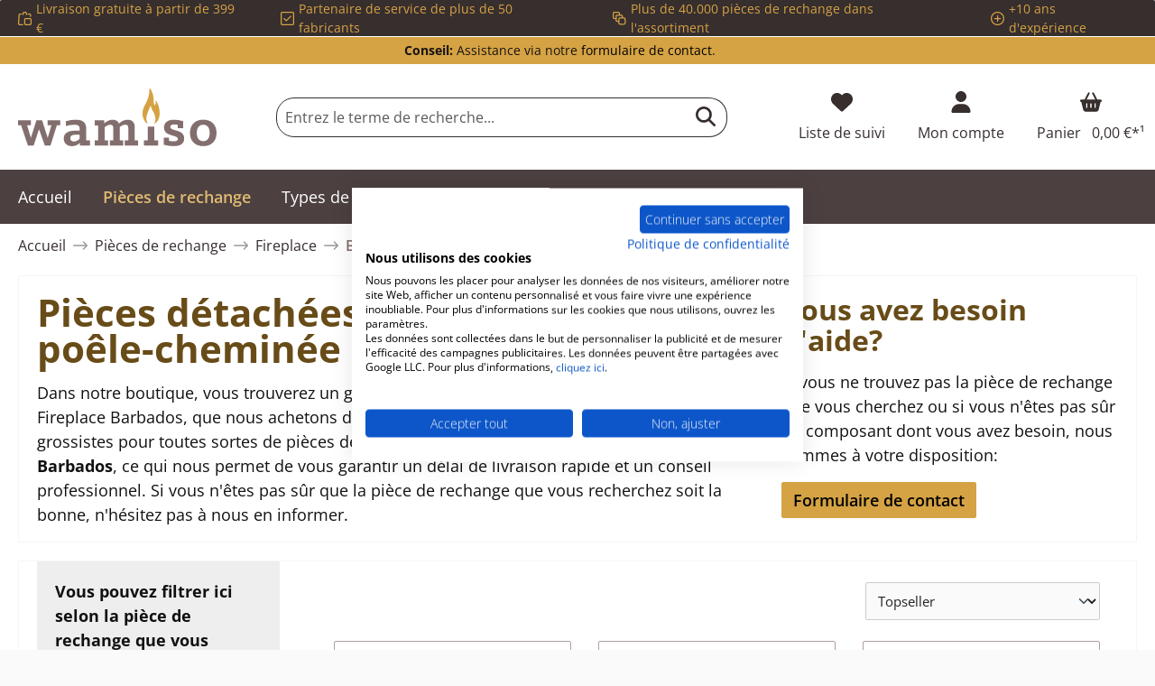

--- FILE ---
content_type: text/html; charset=UTF-8
request_url: https://www.wamiso.fr/fireplace/barbados/
body_size: 35655
content:

<!DOCTYPE html>

<html lang="fr-FR"
      itemscope="itemscope"
      itemtype="https://schema.org/WebPage">

                            
    <head>
                                            
                                            
                                        
                                                                        <script
                                type="module"
                                src="https://cdn.jsdelivr.net/npm/friendly-challenge@0.9.12/widget.module.min.js"
                                async
                                defer
                        ></script>
                        <script
                                nomodule
                                src="https://cdn.jsdelivr.net/npm/friendly-challenge@0.9.12/widget.min.js"
                                async
                                defer
                        ></script>
                                                
                            
                                        
    		                            <meta charset="utf-8">
            
                            <meta name="viewport"
                      content="width=device-width, initial-scale=1, shrink-to-fit=no">
            
                        
           
                                                                                                                                       
        
    <meta name="robots"
          content="index,follow"/>
    <meta name="description"
          content="Commandez toutes les pièces détachées pour les poêles Fireplace Barbados en ligne maintenant→ grilles de decendrage✓ revêtement de chambre de combustion ✓ vitre pour le poêle✓ joint d’étanchéité → Livraison rapide"/>
    
    <link rel="alternate"
          type="application/rss+xml"
          title="Blog Feed"
          href="/blog.rss" />

                                                            <meta property="og:url"
                          content="https://www.wamiso.fr/fireplace/barbados/">
                    <meta property="og:type"
                          content="website">
                    <meta property="og:site_name"
                          content="Wamiso FR">
                    <meta property="og:title"
                          content="Fireplace Barbados pièces détachées d&#039;origine à bas prix">
                    <meta property="og:description"
                          content="Commandez toutes les pièces détachées pour les poêles Fireplace Barbados en ligne maintenant→ grilles de decendrage✓ revêtement de chambre de combustion ✓ vitre pour le poêle✓ joint d’étanchéité → Livraison rapide">
                    <meta property="og:image"
                          content="https://cdn.wamiso.com/media/9a/0f/fa/1706623610/wamiso_logo_RGB.svg?ts=1707388102">

                    <meta name="twitter:card"
                          content="summary">
                    <meta name="twitter:site"
                          content="Wamiso FR">
                    <meta name="twitter:title"
                          content="Fireplace Barbados pièces détachées d&#039;origine à bas prix">
                    <meta name="twitter:description"
                          content="Commandez toutes les pièces détachées pour les poêles Fireplace Barbados en ligne maintenant→ grilles de decendrage✓ revêtement de chambre de combustion ✓ vitre pour le poêle✓ joint d’étanchéité → Livraison rapide">
                    <meta name="twitter:image"
                          content="https://cdn.wamiso.com/media/9a/0f/fa/1706623610/wamiso_logo_RGB.svg?ts=1707388102">
                            
    
                                <meta itemprop="copyrightHolder"
                      content="Wamiso FR">
                <meta itemprop="copyrightYear"
                      content="">
                <meta itemprop="isFamilyFriendly"
                      content="false">
                <meta itemprop="image"
                      content="https://cdn.wamiso.com/media/9a/0f/fa/1706623610/wamiso_logo_RGB.svg?ts=1707388102">
            
    
                                            <meta name="theme-color"
                      content="#fafafa">
                            
                                                

	




    
        

                    <link rel="shortcut icon"
                  href="https://cdn.wamiso.com/media/68/91/44/1714646534/wamiso_favicon.svg?ts=1714646534">
        
                                <link rel="apple-touch-icon"
                  href="https://cdn.wamiso.com/media/68/91/44/1714646534/wamiso_favicon.svg?ts=1714646534">
                    
                                <link rel="canonical" href="https://www.wamiso.fr/fireplace/barbados/">
    
    
                    <title itemprop="name">Fireplace Barbados pièces détachées d&#039;origine à bas prix</title>
        
            		                                                                <link rel="stylesheet"
                      href="https://www.wamiso.fr/theme/67a0e9472c22ae8220fddafd0c8ae845/css/all.css?1760954404">
                                    

	





        
        
    
        

    
            <link rel="stylesheet" href="https://www.wamiso.fr/bundles/moorlfoundation/storefront/css/animate.css?1734342263">
    
    
            <style>
            :root {
                --moorl-advanced-search-width: 600px;
            }
        </style>
    
                        <script>
        window.features = {"V6_5_0_0":true,"v6.5.0.0":true,"V6_6_0_0":true,"v6.6.0.0":true,"V6_7_0_0":false,"v6.7.0.0":false,"DISABLE_VUE_COMPAT":false,"disable.vue.compat":false,"ACCESSIBILITY_TWEAKS":false,"accessibility.tweaks":false,"ADMIN_VITE":false,"admin.vite":false,"TELEMETRY_METRICS":false,"telemetry.metrics":false,"CACHE_REWORK":false,"cache.rework":false};
    </script>
        
                    
            
    
    
                            <script>
        dataLayer = window.dataLayer || [];
                dataLayer.push({ ecommerce: null });
                dataLayer.push({"pageTitle":"Fireplace Barbados pi\u00e8ces d\u00e9tach\u00e9es d'origine \u00e0 bas prix","pageSubCategory":"","pageCategoryID":"018da34378807200b2121be795149a92","pageSubCategoryID":"","pageCountryCode":"fr-FR","pageLanguageCode":"Fran\u00e7ais","pageVersion":1,"pageTestVariation":"1","pageValue":1,"pageAttributes":"1","pageCategory":"Navigation","visitorLoginState":"Logged Out","visitorType":"NOT LOGGED IN","visitorLifetimeValue":0,"visitorExistingCustomer":"No"});
                        dataLayer.push({"event":"view_item_list","ecommerce":{"currency":"EUR","item_list_name":"Category","item_list_id":"018da34378807200b2121be795149a92","items":[{"item_name":"Fireplace Barbados grille de d\u00e9cendrage","item_id":"01022788","price":191.61,"item_brand":"Fireplace","index":0,"quantity":1,"item_list_name":"Category","item_list_id":"018da34378807200b2121be795149a92","item_category":"Barbados"},{"item_name":"Fireplace Barbados joint de porte","item_id":"01024189","price":54.8,"item_brand":"Fireplace","index":1,"quantity":1,"item_list_name":"Category","item_list_id":"018da34378807200b2121be795149a92","item_category":"Barbados"},{"item_name":"Fireplace Barbados d\u00e9flecteur haut","item_id":"01003297","price":44.83,"item_brand":"Fireplace","index":2,"quantity":1,"item_list_name":"Category","item_list_id":"018da34378807200b2121be795149a92","item_category":"Barbados"},{"item_name":"Fireplace Barbados d\u00e9flecteur milieu","item_id":"01003298","price":44.83,"item_brand":"Fireplace","index":3,"quantity":1,"item_list_name":"Category","item_list_id":"018da34378807200b2121be795149a92","item_category":"Barbados"},{"item_name":"Fireplace Barbados d\u00e9flecteur bas","item_id":"01003299","price":109.09,"item_brand":"Fireplace","index":4,"quantity":1,"item_list_name":"Category","item_list_id":"018da34378807200b2121be795149a92","item_category":"Barbados"},{"item_name":"Fireplace Barbados pierre lat\u00e9rale gauche haut","item_id":"01003300","price":65.75,"item_brand":"Fireplace","index":5,"quantity":1,"item_list_name":"Category","item_list_id":"018da34378807200b2121be795149a92","item_category":"Barbados"},{"item_name":"Fireplace Barbados pierre lat\u00e9rale gauche bas","item_id":"01003301","price":74.37,"item_brand":"Fireplace","index":6,"quantity":1,"item_list_name":"Category","item_list_id":"018da34378807200b2121be795149a92","item_category":"Barbados"},{"item_name":"Fireplace Barbados pierre lat\u00e9rale droit haut","item_id":"01003302","price":65.75,"item_brand":"Fireplace","index":7,"quantity":1,"item_list_name":"Category","item_list_id":"018da34378807200b2121be795149a92","item_category":"Barbados"},{"item_name":"Fireplace Barbados pierre de plaque arri\u00e8re haut","item_id":"01003303","price":49.81,"item_brand":"Fireplace","index":8,"quantity":1,"item_list_name":"Category","item_list_id":"018da34378807200b2121be795149a92","item_category":"Barbados"},{"item_name":"Fireplace Barbados pierre de plaque arri\u00e8re bas","item_id":"01003304","price":52.3,"item_brand":"Fireplace","index":9,"quantity":1,"item_list_name":"Category","item_list_id":"018da34378807200b2121be795149a92","item_category":"Barbados"},{"item_name":"Fireplace Barbados vitre","item_id":"01009080","price":324.44,"item_brand":"Fireplace","index":10,"quantity":1,"item_list_name":"Category","item_list_id":"018da34378807200b2121be795149a92","item_category":"Barbados"},{"item_name":"Fireplace Barbados pierre lat\u00e9rale droit bas","item_id":"01023408","price":74.37,"item_brand":"Fireplace","index":11,"quantity":1,"item_list_name":"Category","item_list_id":"018da34378807200b2121be795149a92","item_category":"Barbados"},{"item_name":"Fireplace Barbados pierre de plaque arri\u00e8re milieu","item_id":"01023421","price":49.81,"item_brand":"Fireplace","index":12,"quantity":1,"item_list_name":"Category","item_list_id":"018da34378807200b2121be795149a92","item_category":"Barbados"},{"item_name":"Fireplace Barbados broche bas charni\u00e8re de porte de foyer en bas","item_id":"01023769","price":39.85,"item_brand":"Fireplace","index":13,"quantity":1,"item_list_name":"Category","item_list_id":"018da34378807200b2121be795149a92","item_category":"Barbados"},{"item_name":"Fireplace Barbados rev\u00eatement de chambre de combustion","item_id":"01023831","price":377.37,"item_brand":"Fireplace","index":14,"quantity":1,"item_list_name":"Category","item_list_id":"018da34378807200b2121be795149a92","item_category":"Barbados"},{"item_name":"Fireplace Barbados broche haut charni\u00e8re de porte de foyer en haut","item_id":"01023844","price":39.85,"item_brand":"Fireplace","index":15,"quantity":1,"item_list_name":"Category","item_list_id":"018da34378807200b2121be795149a92","item_category":"Barbados"},{"item_name":"Fireplace Barbados joint d\u2019\u00e9tanch\u00e9it\u00e9 vitre","item_id":"01024337","price":42.34,"item_brand":"Fireplace","index":16,"quantity":1,"item_list_name":"Category","item_list_id":"018da34378807200b2121be795149a92","item_category":"Barbados"},{"item_name":"Fireplace Barbados joint d\u2019\u00e9tanch\u00e9it\u00e9 support de vitre","item_id":"01024721","price":22.42,"item_brand":"Fireplace","index":17,"quantity":1,"item_list_name":"Category","item_list_id":"018da34378807200b2121be795149a92","item_category":"Barbados"},{"item_name":"Fireplace Barbados grille verticale","item_id":"01044167","price":37.36,"item_brand":"Fireplace","index":18,"quantity":1,"item_list_name":"Category","item_list_id":"018da34378807200b2121be795149a92","item_category":"Barbados"}]}});
                    </script>
            
                        
                        <script>(function(w,d,s,l,i){w[l]=w[l]||[];w[l].push({'gtm.start':
                            new Date().getTime(),event:'gtm.js'});var f=d.getElementsByTagName(s)[0],
                        j=d.createElement(s),dl=l!='dataLayer'?'&l='+l:'';j.async=true;j.src=
                        'https://www.googletagmanager.com/gtm.js?id='+i+dl;f.parentNode.insertBefore(j,f);
                    })(window,document,'script','dataLayer','GTM-PH2PT9Z');</script>
                        
                                    
                <script>
            window.dataLayer = window.dataLayer || [];
            function gtag() { dataLayer.push(arguments); }

            (() => {
                const analyticsStorageEnabled = document.cookie.split(';').some((item) => item.trim().includes('dtgsAllowGtmTracking=1'));
                const adsEnabled = document.cookie.split(';').some((item) => item.trim().includes('google-ads-enabled=1'));

                // Always set a default consent for consent mode v2
                gtag('consent', 'default', {
                    'ad_user_data': adsEnabled ? 'granted' : 'denied',
                    'ad_storage': adsEnabled ? 'granted' : 'denied',
                    'ad_personalization': adsEnabled ? 'granted' : 'denied',
                    'analytics_storage': analyticsStorageEnabled ? 'granted' : 'denied'
                });
            })();
        </script>
    

    <!-- Shopware Analytics -->
    <script>
        window.shopwareAnalytics = {
            trackingId: '',
            merchantConsent: true,
            debug: false,
            storefrontController: 'Navigation',
            storefrontAction: 'index',
            storefrontRoute: 'frontend.navigation.page',
            storefrontCmsPageType:  'product_list' ,
        };
    </script>
    <!-- End Shopware Analytics -->
        





                
                            
            
                
        
                                    <script>
                window.activeNavigationId = '018da34378807200b2121be795149a92';
                window.router = {
                    'frontend.cart.offcanvas': '/checkout/offcanvas',
                    'frontend.cookie.offcanvas': '/cookie/offcanvas',
                    'frontend.checkout.finish.page': '/checkout/finish',
                    'frontend.checkout.info': '/widgets/checkout/info',
                    'frontend.menu.offcanvas': '/widgets/menu/offcanvas',
                    'frontend.cms.page': '/widgets/cms',
                    'frontend.cms.navigation.page': '/widgets/cms/navigation',
                    'frontend.account.addressbook': '/widgets/account/address-book',
                    'frontend.country.country-data': '/country/country-state-data',
                    'frontend.app-system.generate-token': '/app-system/Placeholder/generate-token',
                    };
                window.salesChannelId = '018d5a8fe15e7575bcd47f74ab86d932';
            </script>
        

    <script>
        window.router['frontend.shopware_analytics.customer.data'] = '/storefront/script/shopware-analytics-customer'
    </script>

                                <script>
                
                window.breakpoints = {"xs":0,"sm":576,"md":768,"lg":992,"xl":1200,"xxl":1400};
            </script>
        
                                    <script>
                    window.customerLoggedInState = 0;

                    window.wishlistEnabled = 1;
                </script>
                    
                			<script src="https://www.wamiso.fr/theme/018d5a45d7e87b8095672fa7c9e560ea/assets/js/jquery-3.5.1.slim.min.js?1756118518"></script>
	
		        

                            <script>
                window.themeAssetsPublicPath = 'https://www.wamiso.fr/theme/018d5a45d7e87b8095672fa7c9e560ea/assets/';
            </script>
        
                
                                                    <script>
                        window.themeJsPublicPath = 'https://www.wamiso.fr/theme/67a0e9472c22ae8220fddafd0c8ae845/js/';
                    </script>
                                            <script type="text/javascript" src="https://www.wamiso.fr/theme/67a0e9472c22ae8220fddafd0c8ae845/js/storefront/storefront.js?1760954404" defer></script>
                                            <script type="text/javascript" src="https://www.wamiso.fr/theme/67a0e9472c22ae8220fddafd0c8ae845/js/moorl-foundation/moorl-foundation.js?1760954404" defer></script>
                                            <script type="text/javascript" src="https://www.wamiso.fr/theme/67a0e9472c22ae8220fddafd0c8ae845/js/moorl-forms/moorl-forms.js?1760954404" defer></script>
                                            <script type="text/javascript" src="https://www.wamiso.fr/theme/67a0e9472c22ae8220fddafd0c8ae845/js/dtgs-google-tag-manager-sw6/dtgs-google-tag-manager-sw6.js?1760954404" defer></script>
                                            <script type="text/javascript" src="https://www.wamiso.fr/theme/67a0e9472c22ae8220fddafd0c8ae845/js/swag-amazon-pay/swag-amazon-pay.js?1760954404" defer></script>
                                            <script type="text/javascript" src="https://www.wamiso.fr/theme/67a0e9472c22ae8220fddafd0c8ae845/js/frosh-platform-share-basket/frosh-platform-share-basket.js?1760954404" defer></script>
                                            <script type="text/javascript" src="https://www.wamiso.fr/theme/67a0e9472c22ae8220fddafd0c8ae845/js/bst-cms-product-finder6/bst-cms-product-finder6.js?1760954404" defer></script>
                                            <script type="text/javascript" src="https://www.wamiso.fr/theme/67a0e9472c22ae8220fddafd0c8ae845/js/netzp-blog6/netzp-blog6.js?1760954404" defer></script>
                                            <script type="text/javascript" src="https://www.wamiso.fr/theme/67a0e9472c22ae8220fddafd0c8ae845/js/dvsn-product-accessory/dvsn-product-accessory.js?1760954404" defer></script>
                                            <script type="text/javascript" src="https://www.wamiso.fr/theme/67a0e9472c22ae8220fddafd0c8ae845/js/frosh-platform-filter-search/frosh-platform-filter-search.js?1760954404" defer></script>
                                            <script type="text/javascript" src="https://www.wamiso.fr/theme/67a0e9472c22ae8220fddafd0c8ae845/js/laudert-friendly-captcha/laudert-friendly-captcha.js?1760954404" defer></script>
                                            <script type="text/javascript" src="https://www.wamiso.fr/theme/67a0e9472c22ae8220fddafd0c8ae845/js/prems-auto-complete6/prems-auto-complete6.js?1760954404" defer></script>
                                            <script type="text/javascript" src="https://www.wamiso.fr/theme/67a0e9472c22ae8220fddafd0c8ae845/js/prems-one-page-checkout6/prems-one-page-checkout6.js?1760954404" defer></script>
                                            <script type="text/javascript" src="https://www.wamiso.fr/theme/67a0e9472c22ae8220fddafd0c8ae845/js/cbax-modul-analytics/cbax-modul-analytics.js?1760954404" defer></script>
                                            <script type="text/javascript" src="https://www.wamiso.fr/theme/67a0e9472c22ae8220fddafd0c8ae845/js/swag-pay-pal/swag-pay-pal.js?1760954404" defer></script>
                                            <script type="text/javascript" src="https://www.wamiso.fr/theme/67a0e9472c22ae8220fddafd0c8ae845/js/proxa-basket-cross-selling-s-w6/proxa-basket-cross-selling-s-w6.js?1760954404" defer></script>
                                            <script type="text/javascript" src="https://www.wamiso.fr/theme/67a0e9472c22ae8220fddafd0c8ae845/js/awinx-tracking-extensionv6/awinx-tracking-extensionv6.js?1760954404" defer></script>
                                            <script type="text/javascript" src="https://www.wamiso.fr/theme/67a0e9472c22ae8220fddafd0c8ae845/js/acris-navigation-c-s/acris-navigation-c-s.js?1760954404" defer></script>
                                            <script type="text/javascript" src="https://www.wamiso.fr/theme/67a0e9472c22ae8220fddafd0c8ae845/js/swag-analytics/swag-analytics.js?1760954404" defer></script>
                                            <script type="text/javascript" src="https://www.wamiso.fr/theme/67a0e9472c22ae8220fddafd0c8ae845/js/tcinn-theme-ware-electric/tcinn-theme-ware-electric.js?1760954404" defer></script>
                                                        

    
        
        
        
        
    
        
                            

                                
    <script>
        window.mollie_javascript_use_shopware = '0'
    </script>

            <script type="text/javascript" src="https://www.wamiso.fr/bundles/molliepayments/mollie-payments.js?1756118451" defer></script>
    



    


    
    
        </head>

        
        <body class="is-ctl-navigation is-act-index themeware twt-electric twt-header-type-1 twt-boxed twt-is-cms-product-list twt-cms-styling">

                            
    
    
            <div class="skip-to-content bg-primary-subtle text-primary-emphasis visually-hidden-focusable overflow-hidden">
            <div class="container d-flex justify-content-center">
                                                                                        <a href="#content-main" class="skip-to-content-link d-inline-flex text-decoration-underline m-1 p-2 fw-bold gap-2">
                                Passer au contenu principal
                            </a>
                                            
                                                                        <a href="#header-main-search-input" class="skip-to-content-link d-inline-flex text-decoration-underline m-1 p-2 fw-bold gap-2 d-none d-sm-block">
                                Passer à la recherche
                            </a>
                                            
                                                                        <a href="#main-navigation-menu" class="skip-to-content-link d-inline-flex text-decoration-underline m-1 p-2 fw-bold gap-2 d-none d-lg-block">
                                Passer à la navigation principale
                            </a>
                                                                        </div>
        </div>
        
    
                
                
        	
    
				<div class="container body-container">                        <noscript class="noscript-main">
                
    <div role="alert"
                  class="alert alert-info alert-has-icon">
                                                                        
                                                                                                                                                                        
        
        
        
                                    
        <span class="icon icon-info" aria-hidden="true">
                                        <svg xmlns="http://www.w3.org/2000/svg" xmlns:xlink="http://www.w3.org/1999/xlink" width="24" height="24" viewBox="0 0 24 24"><defs><path d="M12 7c.5523 0 1 .4477 1 1s-.4477 1-1 1-1-.4477-1-1 .4477-1 1-1zm1 9c0 .5523-.4477 1-1 1s-1-.4477-1-1v-5c0-.5523.4477-1 1-1s1 .4477 1 1v5zm11-4c0 6.6274-5.3726 12-12 12S0 18.6274 0 12 5.3726 0 12 0s12 5.3726 12 12zM12 2C6.4772 2 2 6.4772 2 12s4.4772 10 10 10 10-4.4772 10-10S17.5228 2 12 2z" id="icons-default-info" /></defs><use xlink:href="#icons-default-info" fill="#758CA3" fill-rule="evenodd" /></svg>
                    </span>

    
    
                                                        
                                    
                    <div class="alert-content-container">
                                                    
                                                        <div class="alert-content">                                                    Afin que vous profitiez pleinement de notre boutique en ligne, nous vous recommandons d'activer Javascript dans votre navigateur.
                                                                </div>                
                                                                </div>
            </div>
            </noscript>
        
    
    <!-- Google Tag Manager Noscript -->
            <noscript class="noscript-gtm">
            <iframe src="https://www.googletagmanager.com/ns.html?id=GTM-PH2PT9Z"
                    height="0"
                    width="0"
                    style="display:none;visibility:hidden">
            </iframe>
        </noscript>
        <!-- End Google Tag Manager Noscript -->

            
    				





    
    	
				





	 					
	
	


	
	
	
	



	
	<section id="twt-usp-bar"			 class="twt-usp-bar is-header is-small layout-1 top"
			 data-twt-usp-bar-position="1"			 data-twt-usp-bar-usps="4"
	>

					<div class="twt-usp-bar-container">
				<div class="twt-usp-bar-items">
					





 



                            
            
                
                                    <div class="twt-usp-bar-item twt-usp-1 item-1">
                    <div class="item-icon">
                                                
	                                                                                                                    
        
        
        
                                    
        <span class="icon icon-bag-product" aria-hidden="true">
                                        <svg xmlns="http://www.w3.org/2000/svg" xmlns:xlink="http://www.w3.org/1999/xlink" width="24" height="24" viewBox="0 0 24 24"><defs><path d="M5.892 3c.5523 0 1 .4477 1 1s-.4477 1-1 1H3.7895a1 1 0 0 0-.9986.9474l-.7895 15c-.029.5516.3946 1.0222.946 1.0512A.9999.9999 0 0 0 3 22h5.392c.5523 0 1 .4477 1 1s-.4477 1-1 1H3c-.0788-.0007-.0788-.0007-.1576-.0041-1.6546-.0871-2.9253-1.499-2.8382-3.1536l.7895-15C.8775 4.249 2.1939 3 3.7895 3H5.892zm17.244 5.1077c.029.5515-.3945 1.0221-.946 1.0512-.5516.029-1.0222-.3946-1.0512-.9461l-.1193-2.2654A1 1 0 0 0 20.0208 5H17.892c-.5523 0-1-.4477-1-1s.4477-1 1-1h2.1288c1.5956 0 2.912 1.249 2.9959 2.8423l.1192 2.2654zM9.892 5c0 .5523-.4477 1-1 1s-1-.4477-1-1V3c0-1.6569 1.3432-3 3-3h2c1.6569 0 3 1.3431 3 3v2c0 .5523-.4477 1-1 1s-1-.4477-1-1V3c0-.5523-.4477-1-1-1h-2c-.5523 0-1 .4477-1 1v2zm4 6h7c1.6569 0 3 1.3431 3 3v7c0 1.6569-1.3431 3-3 3h-7c-1.6568 0-3-1.3431-3-3v-7c0-1.6569 1.3432-3 3-3zm0 2c-.5523 0-1 .4477-1 1v7c0 .5523.4477 1 1 1h7c.5523 0 1-.4477 1-1v-7c0-.5523-.4477-1-1-1h-7z" id="icons-default-bag-product" /></defs><use xlink:href="#icons-default-bag-product" fill="#758CA3" fill-rule="evenodd" /></svg>
                    </span>

    
    
    	                    </div>
                    <div class="item-label">
                        <div class="item-title">Livraison gratuite à partir de 399 €</div>
                                            </div>
                </div>
                    
    
                
                                    <div class="twt-usp-bar-item twt-usp-2 item-2">
                    <div class="item-icon">
                                                
	                                                                                                                    
        
        
        
                                    
        <span class="icon icon-checkmark-block" aria-hidden="true">
                                        <svg xmlns="http://www.w3.org/2000/svg" xmlns:xlink="http://www.w3.org/1999/xlink" width="24" height="24" viewBox="0 0 24 24"><defs><path d="M3 0h18c1.6569 0 3 1.3431 3 3v18c0 1.6569-1.3431 3-3 3H3c-1.6569 0-3-1.3431-3-3V3c0-1.6569 1.3431-3 3-3zm0 2c-.5523 0-1 .4477-1 1v18c0 .5523.4477 1 1 1h18c.5523 0 1-.4477 1-1V3c0-.5523-.4477-1-1-1H3zm3.7071 9.2929L10 14.5858l7.2929-7.293c.3905-.3904 1.0237-.3904 1.4142 0 .3905.3906.3905 1.0238 0 1.4143l-8 8c-.3905.3905-1.0237.3905-1.4142 0l-4-4c-.3905-.3905-.3905-1.0237 0-1.4142.3905-.3905 1.0237-.3905 1.4142 0z" id="icons-default-checkmark-block" /></defs><use xlink:href="#icons-default-checkmark-block" fill="#758CA3" fill-rule="evenodd" /></svg>
                    </span>

    
    
    	                    </div>
                    <div class="item-label">
                        <div class="item-title">Partenaire de service de plus de 50 fabricants</div>
                                            </div>
                </div>
                    
    
                
                                    <div class="twt-usp-bar-item twt-usp-3 item-3">
                    <div class="item-icon">
                                                
	                                                                                                                    
        
        
        
                                    
        <span class="icon icon-bulk-edit" aria-hidden="true">
                                        <svg xmlns="http://www.w3.org/2000/svg" xmlns:xlink="http://www.w3.org/1999/xlink" width="24" height="24" viewBox="0 0 24 24"><defs><path d="M10 18H8c-1.6569 0-3-1.3431-3-3v-2H3c-1.6569 0-3-1.3431-3-3V3c0-1.6569 1.3431-3 3-3h7c1.6569 0 3 1.3431 3 3v2h2c1.6569 0 3 1.3431 3 3v2h2c1.6569 0 3 1.3431 3 3v7c0 1.6569-1.3431 3-3 3h-7c-1.6569 0-3-1.3431-3-3v-2zm0-2v-3c0-1.6569 1.3431-3 3-3h3V8c0-.5523-.4477-1-1-1H8c-.5523 0-1 .4477-1 1v7c0 .5523.4477 1 1 1h2zm-5-5V8c0-1.6569 1.3431-3 3-3h3V3c0-.5523-.4477-1-1-1H3c-.5523 0-1 .4477-1 1v7c0 .5523.4477 1 1 1h2zm8 1c-.5523 0-1 .4477-1 1v7c0 .5523.4477 1 1 1h7c.5523 0 1-.4477 1-1v-7c0-.5523-.4477-1-1-1h-7z" id="icons-default-bulk-edit" /></defs><use xlink:href="#icons-default-bulk-edit" fill="#758CA3" fill-rule="evenodd" /></svg>
                    </span>

    
    
    	                    </div>
                    <div class="item-label">
                        <div class="item-title">Plus de 40.000 pièces de rechange dans l'assortiment</div>
                                            </div>
                </div>
                    
    
                
                                    <div class="twt-usp-bar-item twt-usp-4 item-4">
                    <div class="item-icon">
                                                
	                                                                                                                    
        
        
        
                                    
        <span class="icon icon-plus-circle" aria-hidden="true">
                                        <svg xmlns="http://www.w3.org/2000/svg" xmlns:xlink="http://www.w3.org/1999/xlink" width="24" height="24" viewBox="0 0 24 24"><defs><path d="M11 11V7c0-.5523.4477-1 1-1s1 .4477 1 1v4h4c.5523 0 1 .4477 1 1s-.4477 1-1 1h-4v4c0 .5523-.4477 1-1 1s-1-.4477-1-1v-4H7c-.5523 0-1-.4477-1-1s.4477-1 1-1h4zm1-9C6.4772 2 2 6.4772 2 12s4.4772 10 10 10 10-4.4772 10-10S17.5228 2 12 2zm12 10c0 6.6274-5.3726 12-12 12S0 18.6274 0 12 5.3726 0 12 0s12 5.3726 12 12z" id="icons-default-plus-circle" /></defs><use xlink:href="#icons-default-plus-circle" fill="#758CA3" fill-rule="evenodd" /></svg>
                    </span>

    
    
    	                    </div>
                    <div class="item-label">
                        <div class="item-title">+10 ans d'expérience</div>
                                            </div>
                </div>
                    
    
        
        				</div>

																
															</div>
		
	</section>
	
		                
            <header class="header-main">
                                    <div class="container">
                            					            <div class="top-bar d-none d-lg-block">
        			
														<nav class="top-bar-nav" aria-label="Paramètres de la boutique">
					<div class="row align-items-center twt-top-bar">
						<div class="col-auto">
							<div class="row twt-top-bar-hotline">
								<div class="col-auto top-bar-hotline">
																			<span class="twt-top-bar-hotline-label"><strong>Conseil:</strong></span>
										Assistance via notre <a href="/contact/">formulaire de contact</a>.
																	</div>
							</div>
						</div>

						<div class="col-auto">
							<div class="row twt-top-bar-dropdowns">
								<div class="col-auto top-bar-language"></div><div class="col-auto top-bar-currency"></div><div class="col-auto top-bar-service"></div>							</div>
						</div>
					</div>
				</nav>

			
			    </div>
    

	
    					        <div class="row align-items-center header-row">
                            <div class="col-12 col-lg-auto header-logo-col">
                        <div class="header-logo-main">
                    <a class="header-logo-main-link"
               href="/"
               title="Retour à la page d&#039;accueil">
                				                    <picture class="header-logo-picture">
                                                                            
                                                                            
                                                                                    <img src="https://cdn.wamiso.com/media/9a/0f/fa/1706623610/wamiso_logo_RGB.svg?ts=1707388102"
                                     alt="Retour à la page d&#039;accueil"
                                     class="img-fluid header-logo-main-img">
                                                                        </picture>
                
	
					
		            </a>
            </div>
                </div>
            
            					                <div class="col-12 order-2 col-sm order-sm-1 header-search-col">
                    <div class="row">
                        <div class="col-sm-auto d-none d-sm-block d-lg-none">
                                                            <div class="nav-main-toggle">
                                                                            <button
                                            class="btn nav-main-toggle-btn header-actions-btn"
                                            type="button"
                                            data-off-canvas-menu="true"
                                            aria-label="Menu"
                                        >
                                            				                                                                                                                    
        
        
        
                        







    <span class="icon icon-themeware icon-stack icon-solid"><svg xmlns="http://www.w3.org/2000/svg" viewBox="0 0 448 512"><path d="M0 96C0 78.3 14.3 64 32 64H416c17.7 0 32 14.3 32 32s-14.3 32-32 32H32C14.3 128 0 113.7 0 96zM0 256c0-17.7 14.3-32 32-32H416c17.7 0 32 14.3 32 32s-14.3 32-32 32H32c-17.7 0-32-14.3-32-32zM448 416c0 17.7-14.3 32-32 32H32c-17.7 0-32-14.3-32-32s14.3-32 32-32H416c17.7 0 32 14.3 32 32z"/></svg></span>











    
    
    	
		<span class="header-nav-main-toggle-label">
		Menu
	</span>
                                        </button>
                                                                    </div>
                                                    </div>
                        <div class="col">
                            
    <div class="collapse"
         id="searchCollapse">
        <div class="header-search">
                            <form action="/search"
                      method="get"
                      data-search-widget="true"
                      data-search-widget-options="{&quot;searchWidgetMinChars&quot;:1}"
                      data-url="/suggest?search="
                      class="header-search-form">
                    		                        <div class="input-group">
                                                            <input type="search"
                                       id="header-main-search-input"
                                       name="search"
                                       class="form-control header-search-input"
                                       autocomplete="off"
                                       autocapitalize="off"
                                       placeholder="Entrez le terme de recherche..."
                                       aria-label="Entrez le terme de recherche..."
                                       value=""
                                >
                            
                            	<button type="submit"
			class="btn header-search-btn"
			aria-label="Rechercher"
	>
		<span class="header-search-icon">
													                                                                                                                    
        
        
        
                        







    <span class="icon icon-themeware icon-search icon-solid"><svg xmlns="http://www.w3.org/2000/svg" viewBox="0 0 512 512"><path d="M416 208c0 45.9-14.9 88.3-40 122.7L502.6 457.4c12.5 12.5 12.5 32.8 0 45.3s-32.8 12.5-45.3 0L330.7 376c-34.4 25.2-76.8 40-122.7 40C93.1 416 0 322.9 0 208S93.1 0 208 0S416 93.1 416 208zM208 352c79.5 0 144-64.5 144-144s-64.5-144-144-144S64 128.5 64 208s64.5 144 144 144z"/></svg></span>











    
    
    					</span>
	</button>

                                                            <button class="btn header-close-btn js-search-close-btn d-none"
                                        type="button"
                                        aria-label="Fermez le menu de recherche">
                                    <span class="header-close-icon">
                                                                                                                                                            
        
        
        
                                    
        <span class="icon icon-x">
                                        <svg xmlns="http://www.w3.org/2000/svg" xmlns:xlink="http://www.w3.org/1999/xlink" width="24" height="24" viewBox="0 0 24 24"><defs><path d="m10.5858 12-7.293-7.2929c-.3904-.3905-.3904-1.0237 0-1.4142.3906-.3905 1.0238-.3905 1.4143 0L12 10.5858l7.2929-7.293c.3905-.3904 1.0237-.3904 1.4142 0 .3905.3906.3905 1.0238 0 1.4143L13.4142 12l7.293 7.2929c.3904.3905.3904 1.0237 0 1.4142-.3906.3905-1.0238.3905-1.4143 0L12 13.4142l-7.2929 7.293c-.3905.3904-1.0237.3904-1.4142 0-.3905-.3906-.3905-1.0238 0-1.4143L10.5858 12z" id="icons-default-x" /></defs><use xlink:href="#icons-default-x" fill="#758CA3" fill-rule="evenodd" /></svg>
                    </span>

    
    
                                        </span>
                                </button>
                                                    </div>
                    

					                </form>
                    </div>
    </div>
                        </div>
                    </div>
                </div>
            

	
                            <div class="col-12 order-1 col-sm-auto order-sm-2 header-actions-col">
                    <div class="row g-0">
                        
		
	
						
			
																		
			
			
			<div class="d-block d-sm-none col">
		<div class="menu-button">

							<button
                    class="btn nav-main-toggle-btn header-actions-btn"
					type="button"
					data-off-canvas-menu="true"
					aria-label="Menu"
					title="Menu"
				>
																														                                                                                                                    
        
        
        
                        







    <span class="icon icon-themeware icon-stack icon-solid"><svg xmlns="http://www.w3.org/2000/svg" viewBox="0 0 448 512"><path d="M0 96C0 78.3 14.3 64 32 64H416c17.7 0 32 14.3 32 32s-14.3 32-32 32H32C14.3 128 0 113.7 0 96zM0 256c0-17.7 14.3-32 32-32H416c17.7 0 32 14.3 32 32s-14.3 32-32 32H32c-17.7 0-32-14.3-32-32zM448 416c0 17.7-14.3 32-32 32H32c-17.7 0-32-14.3-32-32s14.3-32 32-32H416c17.7 0 32 14.3 32 32z"/></svg></span>











    
    
    											
										<span class="header-nav-main-toggle-label">
						Menu
					</span>
				</button>
			
		</div>
	</div>

                        		
		
					
					
	<div class="d-sm-none col-auto twt-search-col">
		  <div class="search-toggle">
				<button class="btn header-actions-btn search-toggle-btn js-search-toggle-btn collapsed"
						type="button"
						data-bs-toggle="collapse"
						data-bs-target="#searchCollapse"
						aria-expanded="false"
						aria-controls="searchCollapse"
						aria-label="Rechercher"
				>
										<span class="header-search-toggle-icon">
                    														                                                                                                                    
        
        
        
                        







    <span class="icon icon-themeware icon-search icon-solid"><svg xmlns="http://www.w3.org/2000/svg" viewBox="0 0 512 512"><path d="M416 208c0 45.9-14.9 88.3-40 122.7L502.6 457.4c12.5 12.5 12.5 32.8 0 45.3s-32.8 12.5-45.3 0L330.7 376c-34.4 25.2-76.8 40-122.7 40C93.1 416 0 322.9 0 208S93.1 0 208 0S416 93.1 416 208zM208 352c79.5 0 144-64.5 144-144s-64.5-144-144-144S64 128.5 64 208s64.5 144 144 144z"/></svg></span>











    
    
    						
													                                                                                                                    
        
        
        
                        







    <span class="icon icon-themeware icon-x icon-solid"><svg xmlns="http://www.w3.org/2000/svg" viewBox="0 0 384 512"><path d="M376.6 84.5c11.3-13.6 9.5-33.8-4.1-45.1s-33.8-9.5-45.1 4.1L192 206 56.6 43.5C45.3 29.9 25.1 28.1 11.5 39.4S-3.9 70.9 7.4 84.5L150.3 256 7.4 427.5c-11.3 13.6-9.5 33.8 4.1 45.1s33.8 9.5 45.1-4.1L192 306 327.4 468.5c11.3 13.6 31.5 15.4 45.1 4.1s15.4-31.5 4.1-45.1L233.7 256 376.6 84.5z"/></svg></span>











    
    
    											</span>

										<span class="header-search-toggle-name">
						Suche
					</span>
				</button>
		  </div>
	 </div>

                                                    						                                <div class="col-auto">
                                    <div class="header-wishlist">
                                        <a class="btn header-wishlist-btn header-actions-btn"
                                           href="/wishlist"
                                           title="Liste d&#039;envies"
                                           aria-label="Liste d&#039;envies">
                                            			
							<span class="header-wishlist-icon">
									                                                                                                                    
        
        
        
                        







    <span class="icon icon-themeware icon-heart icon-solid"><svg xmlns="http://www.w3.org/2000/svg" viewBox="0 0 512 512"><path d="M47.6 300.4L228.3 469.1c7.5 7 17.4 10.9 27.7 10.9s20.2-3.9 27.7-10.9L464.4 300.4c30.4-28.3 47.6-68 47.6-109.5v-5.8c0-69.9-50.5-129.5-119.4-141C347 36.5 300.6 51.4 268 84L256 96 244 84c-32.6-32.6-79-47.5-124.6-39.9C50.5 55.6 0 115.2 0 185.1v5.8c0 41.5 17.2 81.2 47.6 109.5z"/></svg></span>











    
    
    							</span>
		
							<span class="header-wishlist-name">
				Liste de suivi
			</span>
		
		
		
		<span class="badge bg-primary header-wishlist-badge"
			  id="wishlist-basket"
			  data-wishlist-storage="true"
			  data-wishlist-storage-options="{&quot;listPath&quot;:&quot;\/wishlist\/list&quot;,&quot;mergePath&quot;:&quot;\/wishlist\/merge&quot;,&quot;pageletPath&quot;:&quot;\/wishlist\/merge\/pagelet&quot;}"
			  data-wishlist-widget="true"
			  data-wishlist-widget-options="{&quot;showCounter&quot;:true}"
		></span>

	                                        </a>
                                    </div>
                                </div>
                            

	                        
                        						                            <div class="col-auto">
                                <div class="account-menu">
                                        <div class="dropdown">
        							<button class="btn account-menu-btn header-actions-btn"
				type="button"
				id="accountWidget"
				data-account-menu="true"
				data-bs-toggle="dropdown"
				aria-haspopup="true"
				aria-expanded="false"
				aria-label="Mon compte"
				title="Mon compte"
		>
						<span class="header-account-icon">
													                                                                                                                    
        
        
        
                        







    <span class="icon icon-themeware icon-avatar icon-solid"><svg xmlns="http://www.w3.org/2000/svg" viewBox="0 0 448 512"><path d="M224 256c70.7 0 128-57.3 128-128S294.7 0 224 0S96 57.3 96 128s57.3 128 128 128zm-45.7 48C79.8 304 0 383.8 0 482.3C0 498.7 13.3 512 29.7 512H418.3c16.4 0 29.7-13.3 29.7-29.7C448 383.8 368.2 304 269.7 304H178.3z"/></svg></span>











    
    
    							</span>

									<span class="header-account-name">
				Mon compte
			</span>

								</button>

	
                    <div class="dropdown-menu dropdown-menu-end account-menu-dropdown js-account-menu-dropdown"
                 aria-labelledby="accountWidget">
                

        
            <div class="offcanvas-header">
                            <button class="btn btn-light offcanvas-close js-offcanvas-close">
                                                                                                                                                                
        
        
        
                                    
        <span class="icon icon-x icon-sm">
                                        <svg xmlns="http://www.w3.org/2000/svg" xmlns:xlink="http://www.w3.org/1999/xlink" width="24" height="24" viewBox="0 0 24 24"><use xlink:href="#icons-default-x" fill="#758CA3" fill-rule="evenodd" /></svg>
                    </span>

    
    
                        
                                            Fermer le menu
                                    </button>
                    </div>
    
            <div class="offcanvas-body">
                <div class="account-menu">
                                    <div class="dropdown-header account-menu-header">
                    Votre compte
                </div>
                    
                                    <div class="account-menu-login">
                                            <a href="/account/login"
                           title="Connexion"
                           class="btn btn-primary account-menu-login-button">
                            Connexion
                        </a>
                    
                                            <div class="account-menu-register">
                            ou <a href="/account/login"
                                                                            title="Inscription">inscription</a>
                        </div>
                                    </div>
                    
                    <div class="account-menu-links">
                    <div class="header-account-menu">
        <div class="card account-menu-inner">
                                        
                                                <nav class="list-group list-group-flush account-aside-list-group">
                                                                                        <a href="/account"
                                   title="Aperçu"
                                   class="list-group-item list-group-item-action account-aside-item"
                                   >
                                    Aperçu
                                </a>
                            
                                                            <a href="/account/profile"
                                   title="Profil personnel"
                                   class="list-group-item list-group-item-action account-aside-item"
                                   >
                                    Profil personnel
                                </a>
                            
                                                            <a href="/account/address"
                                   title="Adresses"
                                   class="list-group-item list-group-item-action account-aside-item"
                                   >
                                    Adresses
                                </a>
                            
                                                                                                                        <a href="/account/payment"
                                   title="Moyens de paiement"
                                   class="list-group-item list-group-item-action account-aside-item"
                                   >
                                    Moyens de paiement
                                </a>
                                                            
                                                            <a href="/account/order"
                                   title="Commandes"
                                   class="list-group-item list-group-item-action account-aside-item"
                                   >
                                    Commandes
                                </a>
                                                    

                        </nav>
                            
                                                </div>
    </div>
            </div>
            </div>
        </div>
                </div>
            </div>
                                </div>
                            </div>
                        

	
                        						                            <div class="col-auto">
                                <div
                                    class="header-cart"
                                    data-off-canvas-cart="true"
                                >
                                    <a class="btn header-cart-btn header-actions-btn"
                                       href="/checkout/cart"
                                       data-cart-widget="true"
                                       title="Panier"
                                       aria-label="Panier">
                                        					<span class="header-cart-icon">
																                                                                                                                    
        
        
        
                        







    <span class="icon icon-themeware icon-basket icon-solid"><svg xmlns="http://www.w3.org/2000/svg" viewBox="0 0 576 512"><path d="M253.3 35.1c6.1-11.8 1.5-26.3-10.2-32.4s-26.3-1.5-32.4 10.2L117.6 192H32c-17.7 0-32 14.3-32 32s14.3 32 32 32L83.9 463.5C91 492 116.6 512 146 512H430c29.4 0 55-20 62.1-48.5L544 256c17.7 0 32-14.3 32-32s-14.3-32-32-32H458.4L365.3 12.9C359.2 1.2 344.7-3.4 332.9 2.7s-16.3 20.6-10.2 32.4L404.3 192H171.7L253.3 35.1zM192 304v96c0 8.8-7.2 16-16 16s-16-7.2-16-16V304c0-8.8 7.2-16 16-16s16 7.2 16 16zm96-16c8.8 0 16 7.2 16 16v96c0 8.8-7.2 16-16 16s-16-7.2-16-16V304c0-8.8 7.2-16 16-16zm128 16v96c0 8.8-7.2 16-16 16s-16-7.2-16-16V304c0-8.8 7.2-16 16-16s16 7.2 16 16z"/></svg></span>











    
    
    				
					</span>

				<span class="header-cart-name">
			Panier
		</span>

				<span class="header-cart-total">
			0,00 €*¹
		</span>

	                                    </a>
                                </div>
                            </div>
                        

	                    </div>
                </div>
                    </div>
    

	                    </div>
                            </header>
        

		

        	
		
										<div class="nav-main">
									<div class="container">

																											<div id="sticky-logo" class="d-none">
									<a href="/"
									   class="sticky-logo-main-link"
									   title="Retour à la page d&#039;accueil"
                                       									>
										<picture>

																																		<img src="https://cdn.wamiso.com/media/9a/0f/fa/1706623610/wamiso_logo_RGB.svg?ts=1707388102" alt="Retour à la page d&#039;accueil">
											
																																													
										</picture>
									</a>
								</div>
													
												
																			<span id="js-sticky-cart-position" class="d-none"></span>
						
																			<span id="js-sticky-search-position" class="d-none"></span>
											</div>

										                        						    <div class="main-navigation"
         id="mainNavigation"
         data-flyout-menu="true">
                    <div class="container">
                                        <style>
                                                                                                                
                                                                                                                                                                
                                                                            </style>
            
                        <nav class="nav main-navigation-menu"
                        id="main-navigation-menu"
                        aria-label="Navigation principale"
                        itemscope="itemscope"
                        itemtype="https://schema.org/SiteNavigationElement">
                        
                        										<a href="/"
			   class="nav-link main-navigation-link nav-item-018d5a16d4d171eea14ab5d6fe32ace9 home-link"
			   itemprop="url"
			   title="Accueil"
			   aria-label="Accueil"
			>
														<div class="main-navigation-link-text">
						<span itemprop="name">Accueil</span>
					</div>

							</a>

		
	
                                                    
                                                                                            
                                            
                                
            
            <style>
                .acris-navigation .acris-navigation-cms-page,
                .acris-navigation .acris-navigation-cms-page {
                    max-height: 60vh;
                }
            </style>
        
                    <a class="nav-link main-navigation-link active"
                id="ni_018d898e770a73acb38633fd4e6bdcd5"
                href="https://www.wamiso.fr/pieces-de-rechange/"
                itemprop="url"
                                            data-flyout-menu-trigger="018d898e770a73acb38633fd4e6bdcd5" data-flyout-menu-click="false"
                        data-flyout-menu-click-close="false"
                                                        title="Pièces de rechange"
                aria-current="page">
                <div class="main-navigation-link-text">
                    <span itemprop="name">Pièces de rechange</span>
                </div>
            </a>
        
                                                                                                        
                                            
                                
            
            <style>
                .acris-navigation .acris-navigation-cms-page,
                .acris-navigation .acris-navigation-cms-page {
                    max-height: 60vh;
                }
            </style>
        
                    <a class="nav-link main-navigation-link"
                id="ni_018ec7512dd17ef08c6019cc37521e0c"
                href="https://www.wamiso.fr/types-de-pieces-de-rechange/"
                itemprop="url"
                                            data-flyout-menu-trigger="018ec7512dd17ef08c6019cc37521e0c" data-flyout-menu-click="false"
                        data-flyout-menu-click-close="false"
                                                        title="Types de pièces de rechange"
                >
                <div class="main-navigation-link-text">
                    <span itemprop="name">Types de pièces de rechange</span>
                </div>
            </a>
        
                                                                                    </nav>
                

                                                                                                    
                                                                                        
                                                
                                                                                                                                                                                                                                                            
                                                                                        <div class="navigation-flyouts">
                                            
                                
            
            <style>
                .acris-navigation .acris-navigation-cms-page,
                .acris-navigation .acris-navigation-cms-page {
                    max-height: 60vh;
                }
            </style>

                                                                    <div class="navigation-flyout acris-navigation acris-navigation-animation-default"
            data-flyout-menu-id="018d898e770a73acb38633fd4e6bdcd5"
            data-flyout-menu-max-height="60"
            >

                                    <div class="acris-navigation-flyout-close js-close-flyout-menu d-none">
                                                                                                                                        
        
        
        
                                    
        <span class="icon icon-x">
                                        <svg xmlns="http://www.w3.org/2000/svg" xmlns:xlink="http://www.w3.org/1999/xlink" width="24" height="24" viewBox="0 0 24 24"><use xlink:href="#icons-default-x" fill="#758CA3" fill-rule="evenodd" /></svg>
                    </span>

    
    
                    </div>
            
                            <div class="cms-page acris-navigation-cms-page acris-scrollable">
                                                                                                
    <div class="cms-sections">
                                            
            
            
            
                                        
                                    
                            <div class="cms-section  pos-0 cms-section-default"
                     style="">

                                <div class="cms-section-default boxed">
                                        
                
            
            
            
        
                    
                
                
    
    
    
    
            
    
                
            
    <div class="cms-block  pos-0 cms-block-acris-navigation position-relative"
         style=";">

                    
                            
                                                                
                    
                
                    <div class="cms-block-container"
                 style="padding: 5px 20px 5px 20px;">
                                    <div class="cms-block-container-row row cms-row ">
                                
    <div class="col-12" data-cms-element-id="0197cfcd90dd7a6a9baeff4b08a88a59">
                        
    <div class="cms-element-acris-navigation">
                                                    <div class="row navigation-flyout-bar">
                                    <div class="col">
                        <div class="navigation-flyout-category-link">
                                                                                                <a class="nav-link"
                                       href="https://www.wamiso.fr/pieces-de-rechange/"
                                       itemprop="url"
                                       title="Pièces de rechange">
                                                                                    Voir la catégorie Pièces de rechange
                                                                                                                                                                
        
        
        
                
        <span class="icon icon-arrow-right icon-primary">
                                        <svg xmlns="http://www.w3.org/2000/svg" xmlns:xlink="http://www.w3.org/1999/xlink" width="16" height="16" viewBox="0 0 16 16"><defs><path id="icons-solid-arrow-right" d="M6.7071 6.2929c-.3905-.3905-1.0237-.3905-1.4142 0-.3905.3905-.3905 1.0237 0 1.4142l3 3c.3905.3905 1.0237.3905 1.4142 0l3-3c.3905-.3905.3905-1.0237 0-1.4142-.3905-.3905-1.0237-.3905-1.4142 0L9 8.5858l-2.2929-2.293z" /></defs><use transform="rotate(-90 9 8.5)" xlink:href="#icons-solid-arrow-right" fill="#758CA3" fill-rule="evenodd" /></svg>
                    </span>

    
    
                                                                                </a>
                                                                                    </div>
                    </div>
                            </div>
            
            <div class="row navigation-flyout-content">
                            <div class="col">
                    <div class="navigation-flyout-categories">
                                                        
                    
    
    <div class="row navigation-flyout-categories is-level-0">
                                            
                <div class="col-2 navigation-flyout-col">
                                    <a class="nav-item nav-link navigation-flyout-link is-level-0"
                   href="https://www.wamiso.fr/abc/"
                   itemprop="url"
                                      title="ABC">
                    <span itemprop="name">ABC</span>
                </a>
                    
                                        
        
    
    <div class="navigation-flyout-categories is-level-1">
            </div>
                        </div>
                                            
                <div class="col-2 navigation-flyout-col">
                                    <a class="nav-item nav-link navigation-flyout-link is-level-0"
                   href="https://www.wamiso.fr/aduro/"
                   itemprop="url"
                                      title="Aduro">
                    <span itemprop="name">Aduro</span>
                </a>
                    
                                        
        
    
    <div class="navigation-flyout-categories is-level-1">
            </div>
                        </div>
                                            
                <div class="col-2 navigation-flyout-col">
                                    <a class="nav-item nav-link navigation-flyout-link is-level-0"
                   href="https://www.wamiso.fr/attika/"
                   itemprop="url"
                                      title="Attika">
                    <span itemprop="name">Attika</span>
                </a>
                    
                                        
        
    
    <div class="navigation-flyout-categories is-level-1">
            </div>
                        </div>
                                            
                <div class="col-2 navigation-flyout-col">
                                    <a class="nav-item nav-link navigation-flyout-link is-level-0"
                   href="https://www.wamiso.fr/austroflamm/"
                   itemprop="url"
                                      title="Austroflamm">
                    <span itemprop="name">Austroflamm</span>
                </a>
                    
                                        
        
    
    <div class="navigation-flyout-categories is-level-1">
            </div>
                        </div>
                                            
                <div class="col-2 navigation-flyout-col">
                                    <a class="nav-item nav-link navigation-flyout-link is-level-0"
                   href="https://www.wamiso.fr/brunner/"
                   itemprop="url"
                                      title="Brunner">
                    <span itemprop="name">Brunner</span>
                </a>
                    
                                        
        
    
    <div class="navigation-flyout-categories is-level-1">
            </div>
                        </div>
                                            
                <div class="col-2 navigation-flyout-col">
                                    <a class="nav-item nav-link navigation-flyout-link is-level-0"
                   href="https://www.wamiso.fr/caminos/"
                   itemprop="url"
                                      title="Caminos">
                    <span itemprop="name">Caminos</span>
                </a>
                    
                                        
        
    
    <div class="navigation-flyout-categories is-level-1">
            </div>
                        </div>
                                            
                <div class="col-2 navigation-flyout-col">
                                    <a class="nav-item nav-link navigation-flyout-link is-level-0"
                   href="https://www.wamiso.fr/cera/"
                   itemprop="url"
                                      title="Cera">
                    <span itemprop="name">Cera</span>
                </a>
                    
                                        
        
    
    <div class="navigation-flyout-categories is-level-1">
            </div>
                        </div>
                                            
                <div class="col-2 navigation-flyout-col">
                                    <a class="nav-item nav-link navigation-flyout-link is-level-0"
                   href="https://www.wamiso.fr/conforto/"
                   itemprop="url"
                                      title="Conforto">
                    <span itemprop="name">Conforto</span>
                </a>
                    
                                        
        
    
    <div class="navigation-flyout-categories is-level-1">
            </div>
                        </div>
                                            
                <div class="col-2 navigation-flyout-col">
                                    <a class="nav-item nav-link navigation-flyout-link is-level-0"
                   href="https://www.wamiso.fr/contura/"
                   itemprop="url"
                                      title="Contura">
                    <span itemprop="name">Contura</span>
                </a>
                    
                                        
        
    
    <div class="navigation-flyout-categories is-level-1">
            </div>
                        </div>
                                            
                <div class="col-2 navigation-flyout-col">
                                    <a class="nav-item nav-link navigation-flyout-link is-level-0"
                   href="https://www.wamiso.fr/dan-skan/"
                   itemprop="url"
                                      title="Dan Skan">
                    <span itemprop="name">Dan Skan</span>
                </a>
                    
                                        
        
    
    <div class="navigation-flyout-categories is-level-1">
            </div>
                        </div>
                                            
                <div class="col-2 navigation-flyout-col">
                                    <a class="nav-item nav-link navigation-flyout-link is-level-0"
                   href="https://www.wamiso.fr/dovre/"
                   itemprop="url"
                                      title="Dovre">
                    <span itemprop="name">Dovre</span>
                </a>
                    
                                        
        
    
    <div class="navigation-flyout-categories is-level-1">
            </div>
                        </div>
                                            
                <div class="col-2 navigation-flyout-col">
                                    <a class="nav-item nav-link navigation-flyout-link is-level-0"
                   href="https://www.wamiso.fr/drooff/"
                   itemprop="url"
                                      title="Drooff">
                    <span itemprop="name">Drooff</span>
                </a>
                    
                                        
        
    
    <div class="navigation-flyout-categories is-level-1">
            </div>
                        </div>
                                            
                <div class="col-2 navigation-flyout-col">
                                    <a class="nav-item nav-link navigation-flyout-link is-level-0"
                   href="https://www.wamiso.fr/elite/"
                   itemprop="url"
                                      title="Elite">
                    <span itemprop="name">Elite</span>
                </a>
                    
                                        
        
    
    <div class="navigation-flyout-categories is-level-1">
            </div>
                        </div>
                                            
                <div class="col-2 navigation-flyout-col">
                                    <a class="nav-item nav-link navigation-flyout-link is-level-0"
                   href="https://www.wamiso.fr/eurimex/"
                   itemprop="url"
                                      title="Eurimex">
                    <span itemprop="name">Eurimex</span>
                </a>
                    
                                        
        
    
    <div class="navigation-flyout-categories is-level-1">
            </div>
                        </div>
                                            
                <div class="col-2 navigation-flyout-col">
                                    <a class="nav-item nav-link navigation-flyout-link is-level-0"
                   href="https://www.wamiso.fr/eurotherm/"
                   itemprop="url"
                                      title="Eurotherm">
                    <span itemprop="name">Eurotherm</span>
                </a>
                    
                                        
        
    
    <div class="navigation-flyout-categories is-level-1">
            </div>
                        </div>
                                            
                <div class="col-2 navigation-flyout-col">
                                    <a class="nav-item nav-link navigation-flyout-link is-level-0"
                   href="https://www.wamiso.fr/extraflame/"
                   itemprop="url"
                                      title="Extraflame">
                    <span itemprop="name">Extraflame</span>
                </a>
                    
                                        
        
    
    <div class="navigation-flyout-categories is-level-1">
            </div>
                        </div>
                                            
                <div class="col-2 navigation-flyout-col">
                                    <a class="nav-item nav-link navigation-flyout-link is-level-0"
                   href="https://www.wamiso.fr/faber/"
                   itemprop="url"
                                      title="Faber">
                    <span itemprop="name">Faber</span>
                </a>
                    
                                        
        
    
    <div class="navigation-flyout-categories is-level-1">
            </div>
                        </div>
                                            
                <div class="col-2 navigation-flyout-col">
                                    <a class="nav-item nav-link navigation-flyout-link is-level-0"
                   href="https://www.wamiso.fr/flambiente/"
                   itemprop="url"
                                      title="Flambiente">
                    <span itemprop="name">Flambiente</span>
                </a>
                    
                                        
        
    
    <div class="navigation-flyout-categories is-level-1">
            </div>
                        </div>
                                            
                <div class="col-2 navigation-flyout-col">
                                    <a class="nav-item nav-link navigation-flyout-link is-level-0"
                   href="https://www.wamiso.fr/fireplace/"
                   itemprop="url"
                                      title="Fireplace">
                    <span itemprop="name">Fireplace</span>
                </a>
                    
                                        
        
    
    <div class="navigation-flyout-categories is-level-1">
            </div>
                        </div>
                                            
                <div class="col-2 navigation-flyout-col">
                                    <a class="nav-item nav-link navigation-flyout-link is-level-0"
                   href="https://www.wamiso.fr/gerco/"
                   itemprop="url"
                                      title="Gerco">
                    <span itemprop="name">Gerco</span>
                </a>
                    
                                        
        
    
    <div class="navigation-flyout-categories is-level-1">
            </div>
                        </div>
                                            
                <div class="col-2 navigation-flyout-col">
                                    <a class="nav-item nav-link navigation-flyout-link is-level-0"
                   href="https://www.wamiso.fr/gkt/"
                   itemprop="url"
                                      title="GKT">
                    <span itemprop="name">GKT</span>
                </a>
                    
                                        
        
    
    <div class="navigation-flyout-categories is-level-1">
            </div>
                        </div>
                                            
                <div class="col-2 navigation-flyout-col">
                                    <a class="nav-item nav-link navigation-flyout-link is-level-0"
                   href="https://www.wamiso.fr/globe-fire/"
                   itemprop="url"
                                      title="Globe Fire">
                    <span itemprop="name">Globe Fire</span>
                </a>
                    
                                        
        
    
    <div class="navigation-flyout-categories is-level-1">
            </div>
                        </div>
                                            
                <div class="col-2 navigation-flyout-col">
                                    <a class="nav-item nav-link navigation-flyout-link is-level-0"
                   href="https://www.wamiso.fr/haas-sohn/"
                   itemprop="url"
                                      title="Haas+Sohn">
                    <span itemprop="name">Haas+Sohn</span>
                </a>
                    
                                        
        
    
    <div class="navigation-flyout-categories is-level-1">
            </div>
                        </div>
                                            
                <div class="col-2 navigation-flyout-col">
                                    <a class="nav-item nav-link navigation-flyout-link is-level-0"
                   href="https://www.wamiso.fr/handoel/"
                   itemprop="url"
                                      title="Handöl">
                    <span itemprop="name">Handöl</span>
                </a>
                    
                                        
        
    
    <div class="navigation-flyout-categories is-level-1">
            </div>
                        </div>
                                            
                <div class="col-2 navigation-flyout-col">
                                    <a class="nav-item nav-link navigation-flyout-link is-level-0"
                   href="https://www.wamiso.fr/heta/"
                   itemprop="url"
                                      title="Heta">
                    <span itemprop="name">Heta</span>
                </a>
                    
                                        
        
    
    <div class="navigation-flyout-categories is-level-1">
            </div>
                        </div>
                                            
                <div class="col-2 navigation-flyout-col">
                                    <a class="nav-item nav-link navigation-flyout-link is-level-0"
                   href="https://www.wamiso.fr/hwam/"
                   itemprop="url"
                                      title="HWAM">
                    <span itemprop="name">HWAM</span>
                </a>
                    
                                        
        
    
    <div class="navigation-flyout-categories is-level-1">
            </div>
                        </div>
                                            
                <div class="col-2 navigation-flyout-col">
                                    <a class="nav-item nav-link navigation-flyout-link is-level-0"
                   href="https://www.wamiso.fr/justus/"
                   itemprop="url"
                                      title="Justus">
                    <span itemprop="name">Justus</span>
                </a>
                    
                                        
        
    
    <div class="navigation-flyout-categories is-level-1">
            </div>
                        </div>
                                            
                <div class="col-2 navigation-flyout-col">
                                    <a class="nav-item nav-link navigation-flyout-link is-level-0"
                   href="https://www.wamiso.fr/jydepejsen/"
                   itemprop="url"
                                      title="Jydepejsen">
                    <span itemprop="name">Jydepejsen</span>
                </a>
                    
                                        
        
    
    <div class="navigation-flyout-categories is-level-1">
            </div>
                        </div>
                                            
                <div class="col-2 navigation-flyout-col">
                                    <a class="nav-item nav-link navigation-flyout-link is-level-0"
                   href="https://www.wamiso.fr/kleining/"
                   itemprop="url"
                                      title="Kleining">
                    <span itemprop="name">Kleining</span>
                </a>
                    
                                        
        
    
    <div class="navigation-flyout-categories is-level-1">
            </div>
                        </div>
                                            
                <div class="col-2 navigation-flyout-col">
                                    <a class="nav-item nav-link navigation-flyout-link is-level-0"
                   href="https://www.wamiso.fr/koenigshuette/"
                   itemprop="url"
                                      title="Königshütte">
                    <span itemprop="name">Königshütte</span>
                </a>
                    
                                        
        
    
    <div class="navigation-flyout-categories is-level-1">
            </div>
                        </div>
                                            
                <div class="col-2 navigation-flyout-col">
                                    <a class="nav-item nav-link navigation-flyout-link is-level-0"
                   href="https://www.wamiso.fr/koppe/"
                   itemprop="url"
                                      title="Koppe">
                    <span itemprop="name">Koppe</span>
                </a>
                    
                                        
        
    
    <div class="navigation-flyout-categories is-level-1">
            </div>
                        </div>
                                            
                <div class="col-2 navigation-flyout-col">
                                    <a class="nav-item nav-link navigation-flyout-link is-level-0"
                   href="https://www.wamiso.fr/la-nordica/"
                   itemprop="url"
                                      title="La Nordica">
                    <span itemprop="name">La Nordica</span>
                </a>
                    
                                        
        
    
    <div class="navigation-flyout-categories is-level-1">
            </div>
                        </div>
                                            
                <div class="col-2 navigation-flyout-col">
                                    <a class="nav-item nav-link navigation-flyout-link is-level-0"
                   href="https://www.wamiso.fr/leda/"
                   itemprop="url"
                                      title="Leda">
                    <span itemprop="name">Leda</span>
                </a>
                    
                                        
        
    
    <div class="navigation-flyout-categories is-level-1">
            </div>
                        </div>
                                            
                <div class="col-2 navigation-flyout-col">
                                    <a class="nav-item nav-link navigation-flyout-link is-level-0"
                   href="https://www.wamiso.fr/lotus/"
                   itemprop="url"
                                      title="Lotus">
                    <span itemprop="name">Lotus</span>
                </a>
                    
                                        
        
    
    <div class="navigation-flyout-categories is-level-1">
            </div>
                        </div>
                                            
                <div class="col-2 navigation-flyout-col">
                                    <a class="nav-item nav-link navigation-flyout-link is-level-0"
                   href="https://www.wamiso.fr/max-blank/"
                   itemprop="url"
                                      title="Max Blank">
                    <span itemprop="name">Max Blank</span>
                </a>
                    
                                        
        
    
    <div class="navigation-flyout-categories is-level-1">
            </div>
                        </div>
                                            
                <div class="col-2 navigation-flyout-col">
                                    <a class="nav-item nav-link navigation-flyout-link is-level-0"
                   href="https://www.wamiso.fr/mcz/"
                   itemprop="url"
                                      title="MCZ">
                    <span itemprop="name">MCZ</span>
                </a>
                    
                                        
        
    
    <div class="navigation-flyout-categories is-level-1">
            </div>
                        </div>
                                            
                <div class="col-2 navigation-flyout-col">
                                    <a class="nav-item nav-link navigation-flyout-link is-level-0"
                   href="https://www.wamiso.fr/mez/"
                   itemprop="url"
                                      title="MEZ">
                    <span itemprop="name">MEZ</span>
                </a>
                    
                                        
        
    
    <div class="navigation-flyout-categories is-level-1">
            </div>
                        </div>
                                            
                <div class="col-2 navigation-flyout-col">
                                    <a class="nav-item nav-link navigation-flyout-link is-level-0"
                   href="https://www.wamiso.fr/morsoe/"
                   itemprop="url"
                                      title="Morsö">
                    <span itemprop="name">Morsö</span>
                </a>
                    
                                        
        
    
    <div class="navigation-flyout-categories is-level-1">
            </div>
                        </div>
                                            
                <div class="col-2 navigation-flyout-col">
                                    <a class="nav-item nav-link navigation-flyout-link is-level-0"
                   href="https://www.wamiso.fr/nordpeis/"
                   itemprop="url"
                                      title="Nordpeis">
                    <span itemprop="name">Nordpeis</span>
                </a>
                    
                                        
        
    
    <div class="navigation-flyout-categories is-level-1">
            </div>
                        </div>
                                            
                <div class="col-2 navigation-flyout-col">
                                    <a class="nav-item nav-link navigation-flyout-link is-level-0"
                   href="https://www.wamiso.fr/novaline/"
                   itemprop="url"
                                      title="Novaline">
                    <span itemprop="name">Novaline</span>
                </a>
                    
                                        
        
    
    <div class="navigation-flyout-categories is-level-1">
            </div>
                        </div>
                                            
                <div class="col-2 navigation-flyout-col">
                                    <a class="nav-item nav-link navigation-flyout-link is-level-0"
                   href="https://www.wamiso.fr/olsberg/"
                   itemprop="url"
                                      title="Olsberg">
                    <span itemprop="name">Olsberg</span>
                </a>
                    
                                        
        
    
    <div class="navigation-flyout-categories is-level-1">
            </div>
                        </div>
                                            
                <div class="col-2 navigation-flyout-col">
                                    <a class="nav-item nav-link navigation-flyout-link is-level-0"
                   href="https://www.wamiso.fr/oranier/"
                   itemprop="url"
                                      title="Oranier">
                    <span itemprop="name">Oranier</span>
                </a>
                    
                                        
        
    
    <div class="navigation-flyout-categories is-level-1">
            </div>
                        </div>
                                            
                <div class="col-2 navigation-flyout-col">
                                    <a class="nav-item nav-link navigation-flyout-link is-level-0"
                   href="https://www.wamiso.fr/panadero/"
                   itemprop="url"
                                      title="Panadero">
                    <span itemprop="name">Panadero</span>
                </a>
                    
                                        
        
    
    <div class="navigation-flyout-categories is-level-1">
            </div>
                        </div>
                                            
                <div class="col-2 navigation-flyout-col">
                                    <a class="nav-item nav-link navigation-flyout-link is-level-0"
                   href="https://www.wamiso.fr/rais/"
                   itemprop="url"
                                      title="RAIS">
                    <span itemprop="name">RAIS</span>
                </a>
                    
                                        
        
    
    <div class="navigation-flyout-categories is-level-1">
            </div>
                        </div>
                                            
                <div class="col-2 navigation-flyout-col">
                                    <a class="nav-item nav-link navigation-flyout-link is-level-0"
                   href="https://www.wamiso.fr/rokossa/"
                   itemprop="url"
                                      title="ROKOSSA">
                    <span itemprop="name">ROKOSSA</span>
                </a>
                    
                                        
        
    
    <div class="navigation-flyout-categories is-level-1">
            </div>
                        </div>
                                            
                <div class="col-2 navigation-flyout-col">
                                    <a class="nav-item nav-link navigation-flyout-link is-level-0"
                   href="https://www.wamiso.fr/romotop/"
                   itemprop="url"
                                      title="Romotop">
                    <span itemprop="name">Romotop</span>
                </a>
                    
                                        
        
    
    <div class="navigation-flyout-categories is-level-1">
            </div>
                        </div>
                                            
                <div class="col-2 navigation-flyout-col">
                                    <a class="nav-item nav-link navigation-flyout-link is-level-0"
                   href="https://www.wamiso.fr/schmid/"
                   itemprop="url"
                                      title="Schmid">
                    <span itemprop="name">Schmid</span>
                </a>
                    
                                        
        
    
    <div class="navigation-flyout-categories is-level-1">
            </div>
                        </div>
                                            
                <div class="col-2 navigation-flyout-col">
                                    <a class="nav-item nav-link navigation-flyout-link is-level-0"
                   href="https://www.wamiso.fr/skantherm/"
                   itemprop="url"
                                      title="Skantherm">
                    <span itemprop="name">Skantherm</span>
                </a>
                    
                                        
        
    
    <div class="navigation-flyout-categories is-level-1">
            </div>
                        </div>
                                            
                <div class="col-2 navigation-flyout-col">
                                    <a class="nav-item nav-link navigation-flyout-link is-level-0"
                   href="https://www.wamiso.fr/spartherm/"
                   itemprop="url"
                                      title="Spartherm">
                    <span itemprop="name">Spartherm</span>
                </a>
                    
                                        
        
    
    <div class="navigation-flyout-categories is-level-1">
            </div>
                        </div>
                                            
                <div class="col-2 navigation-flyout-col">
                                    <a class="nav-item nav-link navigation-flyout-link is-level-0"
                   href="https://www.wamiso.fr/storch/"
                   itemprop="url"
                                      title="Storch">
                    <span itemprop="name">Storch</span>
                </a>
                    
                                        
        
    
    <div class="navigation-flyout-categories is-level-1">
            </div>
                        </div>
                                            
                <div class="col-2 navigation-flyout-col">
                                    <a class="nav-item nav-link navigation-flyout-link is-level-0"
                   href="https://www.wamiso.fr/supra/"
                   itemprop="url"
                                      title="Supra">
                    <span itemprop="name">Supra</span>
                </a>
                    
                                        
        
    
    <div class="navigation-flyout-categories is-level-1">
            </div>
                        </div>
                                            
                <div class="col-2 navigation-flyout-col">
                                    <a class="nav-item nav-link navigation-flyout-link is-level-0"
                   href="https://www.wamiso.fr/techfire/"
                   itemprop="url"
                                      title="Techfire">
                    <span itemprop="name">Techfire</span>
                </a>
                    
                                        
        
    
    <div class="navigation-flyout-categories is-level-1">
            </div>
                        </div>
                                            
                <div class="col-2 navigation-flyout-col">
                                    <a class="nav-item nav-link navigation-flyout-link is-level-0"
                   href="https://www.wamiso.fr/termatech/"
                   itemprop="url"
                                      title="Termatech">
                    <span itemprop="name">Termatech</span>
                </a>
                    
                                        
        
    
    <div class="navigation-flyout-categories is-level-1">
            </div>
                        </div>
                                            
                <div class="col-2 navigation-flyout-col">
                                    <a class="nav-item nav-link navigation-flyout-link is-level-0"
                   href="https://www.wamiso.fr/thermia/"
                   itemprop="url"
                                      title="Thermia">
                    <span itemprop="name">Thermia</span>
                </a>
                    
                                        
        
    
    <div class="navigation-flyout-categories is-level-1">
            </div>
                        </div>
                                            
                <div class="col-2 navigation-flyout-col">
                                    <a class="nav-item nav-link navigation-flyout-link is-level-0"
                   href="https://www.wamiso.fr/thorma/"
                   itemprop="url"
                                      title="Thorma">
                    <span itemprop="name">Thorma</span>
                </a>
                    
                                        
        
    
    <div class="navigation-flyout-categories is-level-1">
            </div>
                        </div>
                                            
                <div class="col-2 navigation-flyout-col">
                                    <a class="nav-item nav-link navigation-flyout-link is-level-0"
                   href="https://www.wamiso.fr/varde-ovne/"
                   itemprop="url"
                                      title="Varde Ovne">
                    <span itemprop="name">Varde Ovne</span>
                </a>
                    
                                        
        
    
    <div class="navigation-flyout-categories is-level-1">
            </div>
                        </div>
                                            
                <div class="col-2 navigation-flyout-col">
                                    <a class="nav-item nav-link navigation-flyout-link is-level-0"
                   href="https://www.wamiso.fr/wamsler/"
                   itemprop="url"
                                      title="Wamsler">
                    <span itemprop="name">Wamsler</span>
                </a>
                    
                                        
        
    
    <div class="navigation-flyout-categories is-level-1">
            </div>
                        </div>
                                            
                <div class="col-2 navigation-flyout-col">
                                    <a class="nav-item nav-link navigation-flyout-link is-level-0"
                   href="https://www.wamiso.fr/weso/"
                   itemprop="url"
                                      title="Weso">
                    <span itemprop="name">Weso</span>
                </a>
                    
                                        
        
    
    <div class="navigation-flyout-categories is-level-1">
            </div>
                        </div>
                                            
                <div class="col-2 navigation-flyout-col">
                                    <a class="nav-item nav-link navigation-flyout-link is-level-0"
                   href="https://www.wamiso.fr/wiking/"
                   itemprop="url"
                                      title="Wiking">
                    <span itemprop="name">Wiking</span>
                </a>
                    
                                        
        
    
    <div class="navigation-flyout-categories is-level-1">
            </div>
                        </div>
                                            
                <div class="col-2 navigation-flyout-col">
                                    <a class="nav-item nav-link navigation-flyout-link is-level-0"
                   href="https://www.wamiso.fr/wodtke/"
                   itemprop="url"
                                      title="Wodtke">
                    <span itemprop="name">Wodtke</span>
                </a>
                    
                                        
        
    
    <div class="navigation-flyout-categories is-level-1">
            </div>
                        </div>
            </div>
                                            </div>
                </div>
            
        </div>
                </div>
            </div>
                    </div>
                            </div>
        
    </div>

    
                            </div>
                </div>
                        </div>

                                                            </div>
                        </div>
                                                                                    <div class="navigation-flyout acris-navigation acris-navigation-animation-default"
            data-flyout-menu-id="018ec7512dd17ef08c6019cc37521e0c"
            data-flyout-menu-max-height="60"
            >

                                    <div class="acris-navigation-flyout-close js-close-flyout-menu d-none">
                                                                                                                                        
        
        
        
                                    
        <span class="icon icon-x">
                                        <svg xmlns="http://www.w3.org/2000/svg" xmlns:xlink="http://www.w3.org/1999/xlink" width="24" height="24" viewBox="0 0 24 24"><use xlink:href="#icons-default-x" fill="#758CA3" fill-rule="evenodd" /></svg>
                    </span>

    
    
                    </div>
            
                            <div class="cms-page acris-navigation-cms-page acris-scrollable">
                                                                                                
    <div class="cms-sections">
                                            
            
            
            
                                        
                                    
                            <div class="cms-section twt-cms-block-reset-border pos-0 cms-section-default"
                     style="">

                                <div class="cms-section-default boxed">
                                        
                
            
            
            
        
                    
                
                
    
    
    
    
            
    
                
            
    <div class="cms-block  pos-0 cms-block-twt-grid-four-column position-relative"
         style=";">

                    
                            
                                                                                                                                                                            
                    
                
                    <div class="cms-block-container"
                 style="padding: 10px 20px 0px 20px;">
                                    <div class="cms-block-container-row row cms-row ">
                        
    
        
        
            
        <div class="column-1 col-12 col-md-6 col-lg-3 twt-column first" data-cms-element-id="0199285028057f44955a502d1d063ce4">
                                        
            <style>
                .icon-0199285137f2729181fcebd615bfde19-cms-element-acris-icon-categories-custom-text {
                 color: #111 !important;
                
                    a:hover {
                     color: #372e2e !important;
                     text-decoration: underline !important;
                                        }
                }
            </style>

                                                
                                    <div class="cms-element-acris-icon-categories">
                                            <div class="cms-element-acris-icon-categories-image">
                                                                                                                                                                                                                <a href="https://www.wamiso.fr/revetement-de-la-chambre-de-combustion/">                                    <img src="https://cdn.wamiso.com/thumbnail/0b/ff/63/1757318841/justus-usedom-5-feuerraumauskleidung-204720890da29e21e5189c8005a11f53_100x100 (1)_400x400.webp?ts=1757318842"
                                         alt="Revêtement de la chambre de combustion"
                                         class="cms-image icon-category-image"
                                         title="Revêtement de la chambre de combustion">
                                    </a>                                                                                    </div>
                                                                <div>
                            <div class="h5 cms-element-acris-icon-categories-heading icon-0199285137f2729181fcebd615bfde19-cms-element-acris-icon-categories-custom-text">
                                                                    <a class="icon-0199285137f2729181fcebd615bfde19-cms-element-acris-icon-categories-custom-text"
                                       href="https://www.wamiso.fr/revetement-de-la-chambre-de-combustion/"
                                       itemprop="url"
                                       title="Revêtement de la chambre de combustion">
                                        Revêtement de la chambre de combustion
                                    </a>
                                                            </div>
                        </div>
                                    </div>
                        
                    </div>
    
            
        <div class="column-2 col-12 col-md-6 col-lg-3 twt-column" data-cms-element-id="0199285028057f44955a502e46d6189a">
                                        
            <style>
                .icon-019928595c7a75d383a8439cbedfefd6-cms-element-acris-icon-categories-custom-text {
                 color: #111 !important;
                
                    a:hover {
                     color: #372e2e !important;
                     text-decoration: underline !important;
                                        }
                }
            </style>

                                                
                                    <div class="cms-element-acris-icon-categories">
                                            <div class="cms-element-acris-icon-categories-image">
                                                                                                                                                                                                                <a href="https://www.wamiso.fr/vermiculite/">                                    <img src="https://cdn.wamiso.com/thumbnail/1f/ac/55/1757318576/oranier-rota-zugumlenkung-5bd795b1d28b3ab2f0512a432bc669ce_100x100 (1)_400x400.webp?ts=1757318576"
                                         alt="Vermiculite"
                                         class="cms-image icon-category-image"
                                         title="Vermiculite">
                                    </a>                                                                                    </div>
                                                                <div>
                            <div class="h5 cms-element-acris-icon-categories-heading icon-019928595c7a75d383a8439cbedfefd6-cms-element-acris-icon-categories-custom-text">
                                                                    <a class="icon-019928595c7a75d383a8439cbedfefd6-cms-element-acris-icon-categories-custom-text"
                                       href="https://www.wamiso.fr/vermiculite/"
                                       itemprop="url"
                                       title="Vermiculite">
                                        Vermiculite
                                    </a>
                                                            </div>
                        </div>
                                    </div>
                        
                    </div>
    
            
        <div class="column-3 col-12 col-md-6 col-lg-3 twt-column" data-cms-element-id="0199285028057f44955a502f3db7a9f2">
                                        
            <style>
                .icon-0199285a34b1776797880c54b32a6500-cms-element-acris-icon-categories-custom-text {
                 color: #111 !important;
                
                    a:hover {
                     color: #372e2e !important;
                     text-decoration: underline !important;
                                        }
                }
            </style>

                                                
                                    <div class="cms-element-acris-icon-categories">
                                            <div class="cms-element-acris-icon-categories-image">
                                                                                                                                                                                                                <a href="https://www.wamiso.fr/vitre-pour-poele/">                                    <img src="https://cdn.wamiso.com/thumbnail/0c/49/65/1757319741/oranier-polar-6-sichtscheibe-a-schauglas-0a1918ee8aeea0cbdc6f177df12ab8b8_100x100 (1)_400x400.webp?ts=1757319741"
                                         alt="Vitre pour poêle"
                                         class="cms-image icon-category-image"
                                         title="Vitre pour poêle">
                                    </a>                                                                                    </div>
                                                                <div>
                            <div class="h5 cms-element-acris-icon-categories-heading icon-0199285a34b1776797880c54b32a6500-cms-element-acris-icon-categories-custom-text">
                                                                    <a class="icon-0199285a34b1776797880c54b32a6500-cms-element-acris-icon-categories-custom-text"
                                       href="https://www.wamiso.fr/vitre-pour-poele/"
                                       itemprop="url"
                                       title="Vitre pour poêle">
                                        Vitre pour poêle
                                    </a>
                                                            </div>
                        </div>
                                    </div>
                        
                    </div>
    
            
        <div class="column-4 col-12 col-md-6 col-lg-3 twt-column last" data-cms-element-id="0199285028057f44955a5030d6c95e00">
                                        
            <style>
                .icon-0199285bb3b3780982d7713f07cfbccc-cms-element-acris-icon-categories-custom-text {
                 color: #111 !important;
                
                    a:hover {
                     color: #372e2e !important;
                     text-decoration: underline !important;
                                        }
                }
            </style>

                                                
                                    <div class="cms-element-acris-icon-categories">
                                            <div class="cms-element-acris-icon-categories-image">
                                                                                                                                                                                                                <a href="https://www.wamiso.fr/briques-refractaires/">                                    <img src="https://cdn.wamiso.com/thumbnail/9e/69/d6/1757319896/spartherm-artemis-seitenstein-set-5119e64d75361e236998053a96634d15_100x100 1 (1)_400x400.webp?ts=1757319902"
                                         alt="Briques réfractaires"
                                         class="cms-image icon-category-image"
                                         title="Briques réfractaires">
                                    </a>                                                                                    </div>
                                                                <div>
                            <div class="h5 cms-element-acris-icon-categories-heading icon-0199285bb3b3780982d7713f07cfbccc-cms-element-acris-icon-categories-custom-text">
                                                                    <a class="icon-0199285bb3b3780982d7713f07cfbccc-cms-element-acris-icon-categories-custom-text"
                                       href="https://www.wamiso.fr/briques-refractaires/"
                                       itemprop="url"
                                       title="Briques réfractaires">
                                        Briques réfractaires
                                    </a>
                                                            </div>
                        </div>
                                    </div>
                        
                    </div>
                        </div>
                            </div>
        
    </div>

    
                                                        
                
            
            
            
        
                    
                
                
    
    
    
    
            
    
                
            
    <div class="cms-block  pos-1 cms-block-twt-grid-four-column position-relative"
         style=";">

                    
                            
                                                                                                                                                                            
                    
                
                    <div class="cms-block-container"
                 style="padding: 10px 20px 0px 20px;">
                                    <div class="cms-block-container-row row cms-row ">
                        
    
        
        
            
        <div class="column-1 col-12 col-md-6 col-lg-3 twt-column first" data-cms-element-id="0199286eeeae733c875c9864fb52ec81">
                                        
            <style>
                .icon-0199285137f2729181fcebd615bfde19-cms-element-acris-icon-categories-custom-text {
                 color: #111 !important;
                
                    a:hover {
                     color: #372e2e !important;
                     text-decoration: underline !important;
                                        }
                }
            </style>

                                                
                                    <div class="cms-element-acris-icon-categories">
                                            <div class="cms-element-acris-icon-categories-image">
                                                                                                                                                                                                                <a href="https://www.wamiso.fr/pierres-de-la-chambre-de-combustion/">                                    <img src="https://cdn.wamiso.com/thumbnail/f7/3b/78/1757318665/spartherm-senso-m-h2o-bodenstein-set-a-3043b30327408b04f3d04f79f0695d14_100x100 (1)_400x400.webp?ts=1757318666"
                                         alt="Pierres de la chambre de combustion"
                                         class="cms-image icon-category-image"
                                         title="Pierres de la chambre de combustion">
                                    </a>                                                                                    </div>
                                                                <div>
                            <div class="h5 cms-element-acris-icon-categories-heading icon-0199285137f2729181fcebd615bfde19-cms-element-acris-icon-categories-custom-text">
                                                                    <a class="icon-0199285137f2729181fcebd615bfde19-cms-element-acris-icon-categories-custom-text"
                                       href="https://www.wamiso.fr/pierres-de-la-chambre-de-combustion/"
                                       itemprop="url"
                                       title="Pierres de la chambre de combustion">
                                        Pierres de la chambre de combustion
                                    </a>
                                                            </div>
                        </div>
                                    </div>
                        
                    </div>
    
            
        <div class="column-2 col-12 col-md-6 col-lg-3 twt-column" data-cms-element-id="0199286eeeae733c875c9864fba9807a">
                                        
            <style>
                .icon-019928595c7a75d383a8439cbedfefd6-cms-element-acris-icon-categories-custom-text {
                 color: #111 !important;
                
                    a:hover {
                     color: #372e2e !important;
                     text-decoration: underline !important;
                                        }
                }
            </style>

                                                
                                    <div class="cms-element-acris-icon-categories">
                                            <div class="cms-element-acris-icon-categories-image">
                                                                                                                                                                                                                <a href="https://www.wamiso.fr/joint-de-cheminee/">                                    <img src="https://cdn.wamiso.com/thumbnail/af/96/8e/1757318491/Scheibendichtung_fd5090-2m-3763c15875cecd8bf988f8473658ccdf_100X100 (1)_400x400.webp?ts=1757318492"
                                         alt="Joint de cheminée"
                                         class="cms-image icon-category-image"
                                         title="Joint de cheminée">
                                    </a>                                                                                    </div>
                                                                <div>
                            <div class="h5 cms-element-acris-icon-categories-heading icon-019928595c7a75d383a8439cbedfefd6-cms-element-acris-icon-categories-custom-text">
                                                                    <a class="icon-019928595c7a75d383a8439cbedfefd6-cms-element-acris-icon-categories-custom-text"
                                       href="https://www.wamiso.fr/joint-de-cheminee/"
                                       itemprop="url"
                                       title="Joint de cheminée">
                                        Joint de cheminée
                                    </a>
                                                            </div>
                        </div>
                                    </div>
                        
                    </div>
    
            
        <div class="column-3 col-12 col-md-6 col-lg-3 twt-column" data-cms-element-id="0199286eeeae733c875c9864fc65f864">
                                        
            <style>
                .icon-0199285a34b1776797880c54b32a6500-cms-element-acris-icon-categories-custom-text {
                 color: #111 !important;
                
                    a:hover {
                     color: #372e2e !important;
                     text-decoration: underline !important;
                                        }
                }
            </style>

                                                
                                    <div class="cms-element-acris-icon-categories">
                                            <div class="cms-element-acris-icon-categories-image">
                                                                                                                                                                                                                <a href="https://www.wamiso.fr/la-grille-de-decendrage/">                                    <img src="https://cdn.wamiso.com/thumbnail/37/eb/63/1757320200/Fireplace-Malta-Ascherost-Rost-AscheboxcIIipMltiFmhh5p5ikTa8gleo 2_100x100 (1)_400x400.webp?ts=1757320201"
                                         alt="La grille de décendrage"
                                         class="cms-image icon-category-image"
                                         title="La grille de décendrage">
                                    </a>                                                                                    </div>
                                                                <div>
                            <div class="h5 cms-element-acris-icon-categories-heading icon-0199285a34b1776797880c54b32a6500-cms-element-acris-icon-categories-custom-text">
                                                                    <a class="icon-0199285a34b1776797880c54b32a6500-cms-element-acris-icon-categories-custom-text"
                                       href="https://www.wamiso.fr/la-grille-de-decendrage/"
                                       itemprop="url"
                                       title="La grille de décendrage">
                                        La grille de décendrage
                                    </a>
                                                            </div>
                        </div>
                                    </div>
                        
                    </div>
    
            
        <div class="column-4 col-12 col-md-6 col-lg-3 twt-column last" data-cms-element-id="0199286eeeae733c875c9864fd3ee88c">
                                        
            <style>
                .icon-0199285bb3b3780982d7713f07cfbccc-cms-element-acris-icon-categories-custom-text {
                 color: #111 !important;
                
                    a:hover {
                     color: #372e2e !important;
                     text-decoration: underline !important;
                                        }
                }
            </style>

                                                
                                    <div class="cms-element-acris-icon-categories">
                                            <div class="cms-element-acris-icon-categories-image">
                                                                                                                                                                                                                <a href="https://www.wamiso.fr/joints-de-porte/">                                    <img src="https://cdn.wamiso.com/thumbnail/8c/6c/54/1757320248/fd3528w-3m-profil-2-4b2709127416904e97d1c90b16e355ac_100x90 (1)_400x400.webp?ts=1757320249"
                                         alt="Joints de porte"
                                         class="cms-image icon-category-image"
                                         title="Joints de porte">
                                    </a>                                                                                    </div>
                                                                <div>
                            <div class="h5 cms-element-acris-icon-categories-heading icon-0199285bb3b3780982d7713f07cfbccc-cms-element-acris-icon-categories-custom-text">
                                                                    <a class="icon-0199285bb3b3780982d7713f07cfbccc-cms-element-acris-icon-categories-custom-text"
                                       href="https://www.wamiso.fr/joints-de-porte/"
                                       itemprop="url"
                                       title="Joints de porte">
                                        Joints de porte
                                    </a>
                                                            </div>
                        </div>
                                    </div>
                        
                    </div>
                        </div>
                            </div>
        
    </div>

    
                                                        
                
            
            
            
        
                    
                
                
    
    
    
    
            
    
                
            
    <div class="cms-block twt-cms-block-reset-border pos-2 cms-block-twt-grid-four-column position-relative"
         style=";">

                    
                            
                                                                                                                                                                            
                    
                
                    <div class="cms-block-container"
                 style="padding: 5px 20px 5px 20px;">
                                    <div class="cms-block-container-row row cms-row ">
                        
    
        
        
            
        <div class="column-1 col-12 col-md-6 col-lg-3 twt-column first" data-cms-element-id="019928742a5a7dd09971060a01011c4f">
                                
            <style>
            #c_019928742a5a7dd09971060a01011c4f .cms-element-acris-category-main-category-text {
                color: #111;                font-weight: normal;
                text-transform: none;
            }
                        #c_019928742a5a7dd09971060a01011c4f .cms-element-acris-category-main-category-text:hover {
                color: #372e2e;
            }
                        #c_019928742a5a7dd09971060a01011c4f .cms-element-acris-category-sub-category-text {
                                font-weight: normal;
                text-transform: none;
            }
                                    #c_019928742a5a7dd09971060a01011c4f .cms-element-acris-category-show-more-text {
                                font-weight: bold;                text-transform: none;            }
                        #c_019928742a5a7dd09971060a01011c4f .cms-element-acris-category-main-category {
                line-height: 28px;                font-size: 16px;            }
            #c_019928742a5a7dd09971060a01011c4f .cms-element-acris-category-sub-category {
                                            }
            #c_019928742a5a7dd09971060a01011c4f .cms-element-acris-category-show-more {
                                            }
        </style>
    
    <div class="cms-element-acris-category">
                    <div id="c_019928742a5a7dd09971060a01011c4f"
                 class="cms-element-acris-category-align text-left">
                                                                                                                                            
                                <div class="cms-element-acris-category-main-category">
                                                                                                                        <a class="cms-element-acris-category-main-category-text"
                                               href="https://www.wamiso.fr/support-de-grille/"
                                               itemprop="url"
                                               title="Support de grille">
                                                    
            <span class="acris-menu-name">Support de grille</span>
                                                </a>
                                                                                                            </div>
                                                                        
                                                                
                                                                                        
                                                                                            </div>
            </div>
                    </div>
    
            
        <div class="column-2 col-12 col-md-6 col-lg-3 twt-column" data-cms-element-id="019928742a5a7dd09971060baa95049f">
                                
            <style>
            #c_019928742a5a7dd09971060baa95049f .cms-element-acris-category-main-category-text {
                color: #111;                font-weight: normal;
                text-transform: none;
            }
                        #c_019928742a5a7dd09971060baa95049f .cms-element-acris-category-main-category-text:hover {
                color: #372e2e;
            }
                        #c_019928742a5a7dd09971060baa95049f .cms-element-acris-category-sub-category-text {
                                font-weight: normal;
                text-transform: none;
            }
                                    #c_019928742a5a7dd09971060baa95049f .cms-element-acris-category-show-more-text {
                                font-weight: bold;                text-transform: none;            }
                        #c_019928742a5a7dd09971060baa95049f .cms-element-acris-category-main-category {
                line-height: 28px;                font-size: 16px;            }
            #c_019928742a5a7dd09971060baa95049f .cms-element-acris-category-sub-category {
                                            }
            #c_019928742a5a7dd09971060baa95049f .cms-element-acris-category-show-more {
                                            }
        </style>
    
    <div class="cms-element-acris-category">
                    <div id="c_019928742a5a7dd09971060baa95049f"
                 class="cms-element-acris-category-align text-left">
                                                                                                                                            
                                <div class="cms-element-acris-category-main-category">
                                                                                                                        <a class="cms-element-acris-category-main-category-text"
                                               href="https://www.wamiso.fr/grille-verticale/"
                                               itemprop="url"
                                               title="Grille verticale">
                                                    
            <span class="acris-menu-name">Grille verticale</span>
                                                </a>
                                                                                                            </div>
                                                                        
                                                                
                                                                                        
                                                                                            </div>
            </div>
                    </div>
    
            
        <div class="column-3 col-12 col-md-6 col-lg-3 twt-column" data-cms-element-id="019928742a5b71f68d4876484ede6a83">
                                
            <style>
            #c_019928742a5b71f68d4876484ede6a83 .cms-element-acris-category-main-category-text {
                color: #111;                font-weight: normal;
                text-transform: none;
            }
                        #c_019928742a5b71f68d4876484ede6a83 .cms-element-acris-category-main-category-text:hover {
                color: #372e2e;
            }
                        #c_019928742a5b71f68d4876484ede6a83 .cms-element-acris-category-sub-category-text {
                                font-weight: normal;
                text-transform: none;
            }
                                    #c_019928742a5b71f68d4876484ede6a83 .cms-element-acris-category-show-more-text {
                                font-weight: bold;                text-transform: none;            }
                        #c_019928742a5b71f68d4876484ede6a83 .cms-element-acris-category-main-category {
                line-height: 28px;                font-size: 16px;            }
            #c_019928742a5b71f68d4876484ede6a83 .cms-element-acris-category-sub-category {
                                            }
            #c_019928742a5b71f68d4876484ede6a83 .cms-element-acris-category-show-more {
                                            }
        </style>
    
    <div class="cms-element-acris-category">
                    <div id="c_019928742a5b71f68d4876484ede6a83"
                 class="cms-element-acris-category-align text-left">
                                                                                                                                            
                                <div class="cms-element-acris-category-main-category">
                                                                                                                        <a class="cms-element-acris-category-main-category-text"
                                               href="https://www.wamiso.fr/pot-de-bruleur/"
                                               itemprop="url"
                                               title="Pot de brûleur">
                                                    
            <span class="acris-menu-name">Pot de brûleur</span>
                                                </a>
                                                                                                            </div>
                                                                        
                                                                
                                                                                        
                                                                                            </div>
            </div>
                    </div>
    
            
        <div class="column-4 col-12 col-md-6 col-lg-3 twt-column last" data-cms-element-id="019928742a5b71f68d48764981115b6a">
                                
            <style>
            #c_019928742a5b71f68d48764981115b6a .cms-element-acris-category-main-category-text {
                color: #111;                font-weight: normal;
                text-transform: none;
            }
                        #c_019928742a5b71f68d48764981115b6a .cms-element-acris-category-main-category-text:hover {
                color: #372e2e;
            }
                        #c_019928742a5b71f68d48764981115b6a .cms-element-acris-category-sub-category-text {
                                font-weight: normal;
                text-transform: none;
            }
                                    #c_019928742a5b71f68d48764981115b6a .cms-element-acris-category-show-more-text {
                                font-weight: bold;                text-transform: none;            }
                        #c_019928742a5b71f68d48764981115b6a .cms-element-acris-category-main-category {
                line-height: 28px;                font-size: 16px;            }
            #c_019928742a5b71f68d48764981115b6a .cms-element-acris-category-sub-category {
                                            }
            #c_019928742a5b71f68d48764981115b6a .cms-element-acris-category-show-more {
                                            }
        </style>
    
    <div class="cms-element-acris-category">
                    <div id="c_019928742a5b71f68d48764981115b6a"
                 class="cms-element-acris-category-align text-left">
                                                                                                                                            
                                <div class="cms-element-acris-category-main-category">
                                                                                                                        <a class="cms-element-acris-category-main-category-text"
                                               href="https://www.wamiso.fr/joint-d-etancheite-vitre/"
                                               itemprop="url"
                                               title="Joint d’étanchéité vitre">
                                                    
            <span class="acris-menu-name">Joint d’étanchéité vitre</span>
                                                </a>
                                                                                                            </div>
                                                                        
                                                                
                                                                                        
                                                                                            </div>
            </div>
                    </div>
                        </div>
                            </div>
        
    </div>

    
                                                        
                
            
            
            
        
                    
                
                
    
    
    
    
            
    
                
            
    <div class="cms-block twt-cms-block-reset-border pos-3 cms-block-twt-grid-four-column position-relative"
         style=";">

                    
                            
                                                                                                                                                                            
                    
                
                    <div class="cms-block-container"
                 style="padding: 5px 20px 5px 20px;">
                                    <div class="cms-block-container-row row cms-row ">
                        
    
        
        
            
        <div class="column-1 col-12 col-md-6 col-lg-3 twt-column first" data-cms-element-id="0199287c5a3771329a2a63a9b2586db0">
                                
            <style>
            #c_0199287c5a3771329a2a63a9b2586db0 .cms-element-acris-category-main-category-text {
                color: #111;                font-weight: normal;
                text-transform: none;
            }
                        #c_0199287c5a3771329a2a63a9b2586db0 .cms-element-acris-category-main-category-text:hover {
                color: #372e2e;
            }
                        #c_0199287c5a3771329a2a63a9b2586db0 .cms-element-acris-category-sub-category-text {
                                font-weight: normal;
                text-transform: none;
            }
                                    #c_0199287c5a3771329a2a63a9b2586db0 .cms-element-acris-category-show-more-text {
                                font-weight: bold;                text-transform: none;            }
                        #c_0199287c5a3771329a2a63a9b2586db0 .cms-element-acris-category-main-category {
                line-height: 28px;                font-size: 16px;            }
            #c_0199287c5a3771329a2a63a9b2586db0 .cms-element-acris-category-sub-category {
                                            }
            #c_0199287c5a3771329a2a63a9b2586db0 .cms-element-acris-category-show-more {
                                            }
        </style>
    
    <div class="cms-element-acris-category">
                    <div id="c_0199287c5a3771329a2a63a9b2586db0"
                 class="cms-element-acris-category-align text-left">
                                                                                                                                            
                                <div class="cms-element-acris-category-main-category">
                                                                                                                        <a class="cms-element-acris-category-main-category-text"
                                               href="https://www.wamiso.fr/cendrier/"
                                               itemprop="url"
                                               title="Cendrier">
                                                    
            <span class="acris-menu-name">Cendrier</span>
                                                </a>
                                                                                                            </div>
                                                                        
                                                                
                                                                                        
                                                                                            </div>
            </div>
                    </div>
    
            
        <div class="column-2 col-12 col-md-6 col-lg-3 twt-column" data-cms-element-id="0199287c5a3771329a2a63a9b31c38d9">
                                
            <style>
            #c_0199287c5a3771329a2a63a9b31c38d9 .cms-element-acris-category-main-category-text {
                color: #111;                font-weight: normal;
                text-transform: none;
            }
                        #c_0199287c5a3771329a2a63a9b31c38d9 .cms-element-acris-category-main-category-text:hover {
                color: #372e2e;
            }
                        #c_0199287c5a3771329a2a63a9b31c38d9 .cms-element-acris-category-sub-category-text {
                                font-weight: normal;
                text-transform: none;
            }
                                    #c_0199287c5a3771329a2a63a9b31c38d9 .cms-element-acris-category-show-more-text {
                                font-weight: bold;                text-transform: none;            }
                        #c_0199287c5a3771329a2a63a9b31c38d9 .cms-element-acris-category-main-category {
                line-height: 28px;                font-size: 16px;            }
            #c_0199287c5a3771329a2a63a9b31c38d9 .cms-element-acris-category-sub-category {
                                            }
            #c_0199287c5a3771329a2a63a9b31c38d9 .cms-element-acris-category-show-more {
                                            }
        </style>
    
    <div class="cms-element-acris-category">
                    <div id="c_0199287c5a3771329a2a63a9b31c38d9"
                 class="cms-element-acris-category-align text-left">
                                                                                                                                            
                                <div class="cms-element-acris-category-main-category">
                                                                                                                        <a class="cms-element-acris-category-main-category-text"
                                               href="https://www.wamiso.fr/moteur-de-vis-sans-fin/"
                                               itemprop="url"
                                               title="Moteur de vis sans fin">
                                                    
            <span class="acris-menu-name">Moteur de vis sans fin</span>
                                                </a>
                                                                                                            </div>
                                                                        
                                                                
                                                                                        
                                                                                            </div>
            </div>
                    </div>
    
            
        <div class="column-3 col-12 col-md-6 col-lg-3 twt-column" data-cms-element-id="0199287c5a3771329a2a63a9b3dc68ff">
                                
            <style>
            #c_0199287c5a3771329a2a63a9b3dc68ff .cms-element-acris-category-main-category-text {
                color: #111;                font-weight: normal;
                text-transform: none;
            }
                        #c_0199287c5a3771329a2a63a9b3dc68ff .cms-element-acris-category-main-category-text:hover {
                color: #372e2e;
            }
                        #c_0199287c5a3771329a2a63a9b3dc68ff .cms-element-acris-category-sub-category-text {
                                font-weight: normal;
                text-transform: none;
            }
                                    #c_0199287c5a3771329a2a63a9b3dc68ff .cms-element-acris-category-show-more-text {
                                font-weight: bold;                text-transform: none;            }
                        #c_0199287c5a3771329a2a63a9b3dc68ff .cms-element-acris-category-main-category {
                line-height: 28px;                font-size: 16px;            }
            #c_0199287c5a3771329a2a63a9b3dc68ff .cms-element-acris-category-sub-category {
                                            }
            #c_0199287c5a3771329a2a63a9b3dc68ff .cms-element-acris-category-show-more {
                                            }
        </style>
    
    <div class="cms-element-acris-category">
                    <div id="c_0199287c5a3771329a2a63a9b3dc68ff"
                 class="cms-element-acris-category-align text-left">
                                                                                                                                            
                                <div class="cms-element-acris-category-main-category">
                                                                                                                        <a class="cms-element-acris-category-main-category-text"
                                               href="https://www.wamiso.fr/kit-de-transformation/"
                                               itemprop="url"
                                               title="Kit de transformation">
                                                    
            <span class="acris-menu-name">Kit de transformation</span>
                                                </a>
                                                                                                            </div>
                                                                        
                                                                
                                                                                        
                                                                                            </div>
            </div>
                    </div>
    
            
        <div class="column-4 col-12 col-md-6 col-lg-3 twt-column last" data-cms-element-id="0199287c5a3771329a2a63a9b3f1f8d5">
                                
            <style>
            #c_0199287c5a3771329a2a63a9b3f1f8d5 .cms-element-acris-category-main-category-text {
                color: #111;                font-weight: normal;
                text-transform: none;
            }
                        #c_0199287c5a3771329a2a63a9b3f1f8d5 .cms-element-acris-category-main-category-text:hover {
                color: #372e2e;
            }
                        #c_0199287c5a3771329a2a63a9b3f1f8d5 .cms-element-acris-category-sub-category-text {
                                font-weight: normal;
                text-transform: none;
            }
                                    #c_0199287c5a3771329a2a63a9b3f1f8d5 .cms-element-acris-category-show-more-text {
                                font-weight: bold;                text-transform: none;            }
                        #c_0199287c5a3771329a2a63a9b3f1f8d5 .cms-element-acris-category-main-category {
                line-height: 28px;                font-size: 16px;            }
            #c_0199287c5a3771329a2a63a9b3f1f8d5 .cms-element-acris-category-sub-category {
                                            }
            #c_0199287c5a3771329a2a63a9b3f1f8d5 .cms-element-acris-category-show-more {
                                            }
        </style>
    
    <div class="cms-element-acris-category">
                    <div id="c_0199287c5a3771329a2a63a9b3f1f8d5"
                 class="cms-element-acris-category-align text-left">
                                                                                                                                            
                                <div class="cms-element-acris-category-main-category">
                                                                                                                        <a class="cms-element-acris-category-main-category-text"
                                               href="https://www.wamiso.fr/pierre-a-accumulation/"
                                               itemprop="url"
                                               title="Pierre à accumulation">
                                                    
            <span class="acris-menu-name">Pierre à accumulation</span>
                                                </a>
                                                                                                            </div>
                                                                        
                                                                
                                                                                        
                                                                                            </div>
            </div>
                    </div>
                        </div>
                            </div>
        
    </div>

    
                                                        
                
            
            
            
        
                    
                
                
    
    
    
    
            
    
                
            
    <div class="cms-block twt-cms-block-reset-border pos-4 cms-block-twt-grid-four-column position-relative"
         style=";">

                    
                            
                                                                                                                                                                            
                    
                
                    <div class="cms-block-container"
                 style="padding: 5px 20px 20px 20px;">
                                    <div class="cms-block-container-row row cms-row ">
                        
    
        
        
            
        <div class="column-1 col-12 col-md-6 col-lg-3 twt-column first" data-cms-element-id="01992880a289744791bc167374ae507a">
                                
            <style>
            #c_01992880a289744791bc167374ae507a .cms-element-acris-category-main-category-text {
                color: #111;                font-weight: normal;
                text-transform: none;
            }
                        #c_01992880a289744791bc167374ae507a .cms-element-acris-category-main-category-text:hover {
                color: #372e2e;
            }
                        #c_01992880a289744791bc167374ae507a .cms-element-acris-category-sub-category-text {
                                font-weight: normal;
                text-transform: none;
            }
                                    #c_01992880a289744791bc167374ae507a .cms-element-acris-category-show-more-text {
                                font-weight: bold;                text-transform: none;            }
                        #c_01992880a289744791bc167374ae507a .cms-element-acris-category-main-category {
                line-height: 28px;                font-size: 16px;            }
            #c_01992880a289744791bc167374ae507a .cms-element-acris-category-sub-category {
                                            }
            #c_01992880a289744791bc167374ae507a .cms-element-acris-category-show-more {
                                            }
        </style>
    
    <div class="cms-element-acris-category">
                    <div id="c_01992880a289744791bc167374ae507a"
                 class="cms-element-acris-category-align text-left">
                                                                                                                                            
                                <div class="cms-element-acris-category-main-category">
                                                                                                                        <a class="cms-element-acris-category-main-category-text"
                                               href="https://www.wamiso.fr/porte-de-chambre-de-combustion/"
                                               itemprop="url"
                                               title="Porte de chambre de combustion">
                                                    
            <span class="acris-menu-name">Porte de chambre de combustion</span>
                                                </a>
                                                                                                            </div>
                                                                        
                                                                
                                                                                        
                                                                                            </div>
            </div>
                    </div>
    
            
        <div class="column-2 col-12 col-md-6 col-lg-3 twt-column" data-cms-element-id="01992880a289744791bc167485eaf6dc">
                                
            <style>
            #c_01992880a289744791bc167485eaf6dc .cms-element-acris-category-main-category-text {
                color: #111;                font-weight: normal;
                text-transform: none;
            }
                        #c_01992880a289744791bc167485eaf6dc .cms-element-acris-category-main-category-text:hover {
                color: #372e2e;
            }
                        #c_01992880a289744791bc167485eaf6dc .cms-element-acris-category-sub-category-text {
                                font-weight: normal;
                text-transform: none;
            }
                                    #c_01992880a289744791bc167485eaf6dc .cms-element-acris-category-show-more-text {
                                font-weight: bold;                text-transform: none;            }
                        #c_01992880a289744791bc167485eaf6dc .cms-element-acris-category-main-category {
                line-height: 28px;                font-size: 16px;            }
            #c_01992880a289744791bc167485eaf6dc .cms-element-acris-category-sub-category {
                                            }
            #c_01992880a289744791bc167485eaf6dc .cms-element-acris-category-show-more {
                                            }
        </style>
    
    <div class="cms-element-acris-category">
                    <div id="c_01992880a289744791bc167485eaf6dc"
                 class="cms-element-acris-category-align text-left">
                                                                                                                                            
                                <div class="cms-element-acris-category-main-category">
                                                                                                                        <a class="cms-element-acris-category-main-category-text"
                                               href="https://www.wamiso.fr/piege-a-cendres-petit/"
                                               itemprop="url"
                                               title="Piège à cendres petit">
                                                    
            <span class="acris-menu-name">Piège à cendres petit</span>
                                                </a>
                                                                                                            </div>
                                                                        
                                                                
                                                                                        
                                                                                            </div>
            </div>
                    </div>
    
            
        <div class="column-3 col-12 col-md-6 col-lg-3 twt-column" data-cms-element-id="01992880a28a783599cee3b3847f1175">
                                
            <style>
            #c_01992880a28a783599cee3b3847f1175 .cms-element-acris-category-main-category-text {
                color: #111;                font-weight: normal;
                text-transform: none;
            }
                        #c_01992880a28a783599cee3b3847f1175 .cms-element-acris-category-main-category-text:hover {
                color: #372e2e;
            }
                        #c_01992880a28a783599cee3b3847f1175 .cms-element-acris-category-sub-category-text {
                                font-weight: normal;
                text-transform: none;
            }
                                    #c_01992880a28a783599cee3b3847f1175 .cms-element-acris-category-show-more-text {
                                font-weight: bold;                text-transform: none;            }
                        #c_01992880a28a783599cee3b3847f1175 .cms-element-acris-category-main-category {
                line-height: 28px;                font-size: 16px;            }
            #c_01992880a28a783599cee3b3847f1175 .cms-element-acris-category-sub-category {
                                            }
            #c_01992880a28a783599cee3b3847f1175 .cms-element-acris-category-show-more {
                                            }
        </style>
    
    <div class="cms-element-acris-category">
                    <div id="c_01992880a28a783599cee3b3847f1175"
                 class="cms-element-acris-category-align text-left">
                                                                                                                                            
                                <div class="cms-element-acris-category-main-category">
                                                                                                                        <a class="cms-element-acris-category-main-category-text"
                                               href="https://www.wamiso.fr/plateau-tournant-kit/"
                                               itemprop="url"
                                               title="Plateau tournant kit">
                                                    
            <span class="acris-menu-name">Plateau tournant kit</span>
                                                </a>
                                                                                                            </div>
                                                                        
                                                                
                                                                                        
                                                                                            </div>
            </div>
                    </div>
    
            
        <div class="column-4 col-12 col-md-6 col-lg-3 twt-column last" data-cms-element-id="01992880a28a783599cee3b4a4bec507">
                                                </div>
                        </div>
                            </div>
        
    </div>

    
                            </div>
                </div>
                        </div>

                                                            </div>
                        </div>
                                                                    </div>
                        
                                                
                                        </div>
            </div>


	                    
							</div>

		
	
	
		
		
                                    <div class="d-none js-navigation-offcanvas-initial-content">
                                            

        
            <div class="offcanvas-header">
                            <button class="btn btn-light offcanvas-close js-offcanvas-close">
                                                                                                                                                                
        
        
        
                                    
        <span class="icon icon-x icon-sm">
                                        <svg xmlns="http://www.w3.org/2000/svg" xmlns:xlink="http://www.w3.org/1999/xlink" width="24" height="24" viewBox="0 0 24 24"><use xlink:href="#icons-default-x" fill="#758CA3" fill-rule="evenodd" /></svg>
                    </span>

    
    
                        
                                            Fermer le menu
                                    </button>
                    </div>
    
            <div class="offcanvas-body">
                                                <nav class="nav navigation-offcanvas-actions">
                                
                
                                
                        </nav>
    

    
    
    <div class="navigation-offcanvas-container js-navigation-offcanvas">
        <div class="navigation-offcanvas-overlay-content js-navigation-offcanvas-overlay-content">
                                <a class="nav-item nav-link is-home-link navigation-offcanvas-link js-navigation-offcanvas-link"
       href="/widgets/menu/offcanvas"
       itemprop="url"
       title="Montre toutes les catégories">
                    <span class="navigation-offcanvas-link-icon js-navigation-offcanvas-loading-icon">
                                                                                                                                    
        
        
        
                                    
        <span class="icon icon-stack">
                                        <svg xmlns="http://www.w3.org/2000/svg" xmlns:xlink="http://www.w3.org/1999/xlink" width="24" height="24" viewBox="0 0 24 24"><defs><path d="M3 13c-.5523 0-1-.4477-1-1s.4477-1 1-1h18c.5523 0 1 .4477 1 1s-.4477 1-1 1H3zm0-7c-.5523 0-1-.4477-1-1s.4477-1 1-1h18c.5523 0 1 .4477 1 1s-.4477 1-1 1H3zm0 14c-.5523 0-1-.4477-1-1s.4477-1 1-1h18c.5523 0 1 .4477 1 1s-.4477 1-1 1H3z" id="icons-default-stack" /></defs><use xlink:href="#icons-default-stack" fill="#758CA3" fill-rule="evenodd" /></svg>
                    </span>

    
    
                </span>
            <span itemprop="name">
                Montre toutes les catégories
            </span>
            </a>

                    <a class="nav-item nav-link navigation-offcanvas-headline"
       href="https://www.wamiso.fr/fireplace/barbados/"
              itemprop="url">
                    <span itemprop="name">
                Barbados
            </span>
            </a>

                    
    <a class="nav-item nav-link is-back-link navigation-offcanvas-link js-navigation-offcanvas-link"
       href="/widgets/menu/offcanvas?navigationId=018da33e063f736bac139ef3112d9e73"
       itemprop="url"
       title="Retour">
                    <span class="navigation-offcanvas-link-icon js-navigation-offcanvas-loading-icon">
                                                                                                                                                
        
        
        
                
        <span class="icon icon-arrow-medium-left icon-sm" aria-hidden="true">
                                        <svg xmlns="http://www.w3.org/2000/svg" xmlns:xlink="http://www.w3.org/1999/xlink" width="16" height="16" viewBox="0 0 16 16"><defs><path id="icons-solid-arrow-medium-left" d="M4.7071 5.2929c-.3905-.3905-1.0237-.3905-1.4142 0-.3905.3905-.3905 1.0237 0 1.4142l4 4c.3905.3905 1.0237.3905 1.4142 0l4-4c.3905-.3905.3905-1.0237 0-1.4142-.3905-.3905-1.0237-.3905-1.4142 0L8 8.5858l-3.2929-3.293z" /></defs><use transform="matrix(0 -1 -1 0 16 16)" xlink:href="#icons-solid-arrow-medium-left" fill="#758CA3" fill-rule="evenodd" /></svg>
                    </span>

    
    
                        </span>

            <span itemprop="name">
            Retour
        </span>
            </a>
            
            <ul class="list-unstyled navigation-offcanvas-list">
                                    
    <li class="navigation-offcanvas-list-item">
                    <a class="nav-item nav-link navigation-offcanvas-link is-current-category"
               href="https://www.wamiso.fr/fireplace/barbados/"
               itemprop="url"
                              title="Barbados">
                                    <span itemprop="name">
                    Afficher Barbados
                </span>
                            </a>
            </li>
                
                                            </ul>
        </div>
    </div>
        </div>
                                        </div>
                    
                    <main class="content-main" id="content-main">
                                    <div class="flashbags container">
                                            </div>
                
                    <div class="container-main">
                        
        
                    
        
            
    
        
        
            
                                
                                <div class="cms-breadcrumb container">
                                        
        
                    <nav aria-label="breadcrumb">
                            <ol class="breadcrumb"
            itemscope
            itemtype="https://schema.org/BreadcrumbList"
        >

                                            
                                
                                                    <li class="breadcrumb-item twt-breadcrumb-home-link"
                        itemprop="itemListElement"
                        itemscope
                        itemtype="https://schema.org/ListItem"
                    >
                        <a href="/"
                           class="home-link"
                           title="Accueil"
                                                      itemprop="item"
                        >
                            <link itemprop="url"
                                  href="/"
                            >
                            <span class="breadcrumb-title" itemprop="name">Accueil</span>
                        </a>
                        <meta itemprop="position" content="0">
                    </li>
                
                                                    <div
                        class="breadcrumb-placeholder"
                        aria-hidden="true"
                    >
                                                                                                                                                                                                
        
        
        
                                    
        <span class="icon icon-arrow-right" aria-hidden="true">
                                        <svg xmlns="http://www.w3.org/2000/svg" xmlns:xlink="http://www.w3.org/1999/xlink" width="24" height="24" viewBox="0 0 24 24"><defs><path d="m20.5858 13-4.293 4.2929c-.3904.3905-.3904 1.0237 0 1.4142.3906.3905 1.0238.3905 1.4143 0l6-6c.3905-.3905.3905-1.0237 0-1.4142l-6-6c-.3905-.3905-1.0237-.3905-1.4142 0-.3905.3905-.3905 1.0237 0 1.4142L20.5858 11H1c-.5523 0-1 .4477-1 1s.4477 1 1 1h19.5858z" id="icons-default-arrow-right" /></defs><use xlink:href="#icons-default-arrow-right" fill="#758CA3" fill-rule="evenodd" /></svg>
                    </span>

    
    
                                                </div>
                            
                                                        
                                                <li class="breadcrumb-item"
                                                                        itemprop="itemListElement"
                                    itemscope
                                    itemtype="https://schema.org/ListItem">
                                                                            <a href="https://www.wamiso.fr/pieces-de-rechange/"
                                           class="breadcrumb-link "
                                           title="Pièces de rechange"
                                                                                      itemprop="item">
                                            <link itemprop="url"
                                                  href="https://www.wamiso.fr/pieces-de-rechange/">
                                            <span class="breadcrumb-title" itemprop="name">Pièces de rechange</span>
                                        </a>
                                                                        <meta itemprop="position" content="1">
                                </li>
                            

                                        <div
                class="breadcrumb-placeholder"
                aria-hidden="true"
            >
                                                                                                                                                                        
        
        
        
                                    
        <span class="icon icon-arrow-right">
                                        <svg xmlns="http://www.w3.org/2000/svg" xmlns:xlink="http://www.w3.org/1999/xlink" width="24" height="24" viewBox="0 0 24 24"><use xlink:href="#icons-default-arrow-right" fill="#758CA3" fill-rule="evenodd" /></svg>
                    </span>

    
    
                                </div>
        
    
                                            
                                                <li class="breadcrumb-item"
                                                                        itemprop="itemListElement"
                                    itemscope
                                    itemtype="https://schema.org/ListItem">
                                                                            <a href="https://www.wamiso.fr/fireplace/"
                                           class="breadcrumb-link "
                                           title="Fireplace"
                                                                                      itemprop="item">
                                            <link itemprop="url"
                                                  href="https://www.wamiso.fr/fireplace/">
                                            <span class="breadcrumb-title" itemprop="name">Fireplace</span>
                                        </a>
                                                                        <meta itemprop="position" content="2">
                                </li>
                            

                                        <div
                class="breadcrumb-placeholder"
                aria-hidden="true"
            >
                                                                                                                                                                        
        
        
        
                                    
        <span class="icon icon-arrow-right">
                                        <svg xmlns="http://www.w3.org/2000/svg" xmlns:xlink="http://www.w3.org/1999/xlink" width="24" height="24" viewBox="0 0 24 24"><use xlink:href="#icons-default-arrow-right" fill="#758CA3" fill-rule="evenodd" /></svg>
                    </span>

    
    
                                </div>
        
    
                                            
                                                <li class="breadcrumb-item"
                                    aria-current="page"                                    itemprop="itemListElement"
                                    itemscope
                                    itemtype="https://schema.org/ListItem">
                                                                            <a href="https://www.wamiso.fr/fireplace/barbados/"
                                           class="breadcrumb-link  is-active"
                                           title="Barbados"
                                                                                      itemprop="item">
                                            <link itemprop="url"
                                                  href="https://www.wamiso.fr/fireplace/barbados/">
                                            <span class="breadcrumb-title" itemprop="name">Barbados</span>
                                        </a>
                                                                        <meta itemprop="position" content="3">
                                </li>
                            

                            
    
                    </ol>

                </nav>
                            </div>
            
    
            
        
                
                            
        
        
        
        

        
                
            
                                                                        <div class="cms-page">
                                            
    <div class="cms-sections">
                                            
            
            
            
                                        
                                    
                            
                                                                            
                        <div class="cms-section  pos-0 cms-section-default"
                     style="">

                                <div class="cms-section-default boxed">
                                        
                
            
            
            
        
                    
                
                
    
    
    
    
            
    
                
            
    <div class="cms-block  pos-0 cms-block-twt-grid-two-column-8-4 position-relative"
         style=";">

                    
                            
                                                                                                    
                    
                
                    <div class="cms-block-container"
                 style="padding: 20px 20px 0px 20px;">
                                    <div class="cms-block-container-row row cms-row ">
                        
    
            
                
                
        <div class="column-1 col-12 col-md-8 twt-column left first" data-cms-element-id="01937234a03970c1ab14f55095da1ff7">
                                
    <div class="cms-element-text">
                                                        <h1>Pièces détachées d'origine pour poêle-cheminée Fireplace Barbados</h1>
<p>Dans notre boutique, vous trouverez un grand choix de pièces de rechange d'origine Fireplace Barbados, que nous achetons directement auprès du fabricant. Nous sommes grossistes pour toutes sortes de pièces de rechange de poêles, également pour <strong>Fireplace Barbados</strong>, ce qui nous permet de vous garantir un délai de livraison rapide et un conseil professionnel. Si vous n'êtes pas sûr que la pièce de rechange que vous recherchez soit la bonne, n'hésitez pas à nous en informer.</p>
                                        </div>
                    </div>
    
            
                
                
        <div class="column-2 col-12 col-md-4 twt-column right last" data-cms-element-id="01937234a03970c1ab14f55095ed9d99">
                                
    <div class="cms-element-text">
                                                        <h2>Vous avez besoin d'aide?</h2>
 <p>Si vous ne trouvez pas la pièce de rechange que vous cherchez ou si vous n'êtes pas sûr du composant dont vous avez besoin, nous sommes à votre disposition:</p><p><a class="btn btn-primary" href="https://www.wamiso.fr/contact/" target="_self" rel="noreferrer noopener">Formulaire de contact</a><br /></p>
                                        </div>
                    </div>
                        </div>
                            </div>
        
    </div>

    
                            </div>
                </div>
            
    

                                                
            
            
            
                                        
                                    
                            
                                                                            
                        <div class="cms-section  pos-1 cms-section-sidebar"
                     style="">

                                
    <div class="cms-section-sidebar cms-section-sidebar-mobile-wrap boxed row">

                
        
                    
        
        
        
    <div class="cms-section-sidebar-sidebar-content col-lg-4 col-xl-3">
        
                                        
                    
                                                    
                
            
            
            
        
                    
                
                
    
    
    
                
            
                
                
            
    <div class="cms-block bg-color  pos-0 cms-block-text position-relative"
         style=" background-color: #eeeeee;;">

                    
                            
                                                                
                    
                
                    <div class="cms-block-container"
                 style="padding: 20px 20px 0px 20px;">
                                    <div class="cms-block-container-row row cms-row has--sidebar">
                                
    <div class="col-12" data-cms-element-id="019372394bf1710c8e49599f246f2cbd">
                        
    <div class="cms-element-text">
                                                        <p><b>
<b>Vous pouvez filtrer ici selon la pièce de rechange que vous recherchez:</b>

</b></p>
                                        </div>
            </div>
                    </div>
                            </div>
        
    </div>

    
                
                                                
                
            
            
            
        
                    
                
                
    
    
    
                
            
                
                
            
    <div class="cms-block bg-color  pos-2 cms-block-sidebar-filter position-relative"
         style=" background-color: #eeeeee;;">

                    
                            
                                                                
                    
                
                    <div class="cms-block-container"
                 style="padding: 0px 20px 20px 20px;">
                                    <div class="cms-block-container-row row cms-row has--sidebar">
                                
    <div class="col-12" data-cms-element-id="01937234a03970c1ab14f5509717182b">
                        
                                    
                    
            <div class="cms-element-sidebar-filter">
                            <button
                    class="btn btn-outline-primary filter-panel-wrapper-toggle"
                    type="button"
                    data-off-canvas-filter="true"
                    aria-haspopup="true"
                    aria-expanded="false"
                >
                                                                                                                                                                
        
        
        
                                    
        <span class="icon icon-sliders-horizontal icon-sm" aria-hidden="true">
                                        <svg xmlns="http://www.w3.org/2000/svg" xmlns:xlink="http://www.w3.org/1999/xlink" width="20" height="20" viewBox="0 0 20 20"><defs><g id="icons-default-sliders-horizontal"><g id="Productlistig" transform="translate(-156 -444)"><g id="Components-Forms-Button-large-secondary-normal" transform="translate(28 432)"><g id="Group" transform="translate(128 12)"><g id="icons-default-sliders-horizontal-down" transform="rotate(90 10 10)"><path d="M3.3333 0a.8333.8333 0 0 1 .8334.8333l.0002 3.4757c.9709.3433 1.6664 1.2693 1.6664 2.3577 0 1.0884-.6955 2.0143-1.6664 2.3576l-.0002 10.1424a.8333.8333 0 0 1-1.6667 0L2.4997 9.0243C1.529 8.681.8333 7.7551.8333 6.6667S1.529 4.6523 2.4997 4.309L2.5.8333A.8333.8333 0 0 1 3.3333 0zM10 0a.8333.8333 0 0 1 .8333.8333l.0013 10.976c.9703.3436 1.6654 1.2693 1.6654 2.3574 0 1.088-.695 2.0137-1.6654 2.3573l-.0013 2.6427a.8333.8333 0 1 1-1.6666 0l-.0003-2.6424C8.1955 16.181 7.5 15.2551 7.5 14.1667s.6955-2.0144 1.6664-2.3577L9.1667.8333A.8333.8333 0 0 1 10 0zm6.6667 0A.8333.8333 0 0 1 17.5.8333v3.3334a.839.839 0 0 1-.0116.1392c.977.3387 1.6783 1.2678 1.6783 2.3608 0 1.0884-.6956 2.0143-1.6664 2.3576L17.5 19.1667a.8333.8333 0 1 1-1.6667 0l-.0002-10.1424c-.9709-.3433-1.6664-1.2692-1.6664-2.3576 0-1.093.7013-2.022 1.6784-2.362a.7927.7927 0 0 1-.0118-.138V.8333A.8333.8333 0 0 1 16.6667 0zM10 13.3333A.8333.8333 0 1 0 10 15a.8333.8333 0 0 0 0-1.6667zm-6.6667-7.5a.8333.8333 0 1 0 0 1.6667.8333.8333 0 0 0 0-1.6667zm13.3334 0a.8333.8333 0 1 0 0 1.6667.8333.8333 0 0 0 0-1.6667z" id="Shape" /></g></g></g></g></g></defs><use xlink:href="#icons-default-sliders-horizontal" fill="#758CA3" fill-rule="evenodd" /></svg>
                    </span>

    
    
                        
                    Filtre
                </button>
            
                            <div
                    id="filter-panel-wrapper"
                    class="filter-panel-wrapper"
                    data-off-canvas-filter-content="true"
                >
                                <div class="filter-panel-offcanvas-header">
            <div class="filter-panel-offcanvas-only filter-panel-offcanvas-title">Filtre</div>

            <button type="button" class="btn-close filter-panel-offcanvas-only filter-panel-offcanvas-close js-offcanvas-close" aria-label="Fermer les filtres">
            </button>
        </div>
    
                <div class="filter-panel is--sidebar" aria-label="Filtre">
                            <div class="filter-panel-items-container" role="list">
                    
                                                    
                        
                        
                
                
                    
                                                                                                                

                                                                                
                                                                                                


    <div class="filter-multi-select filter-multi-select-properties filter-panel-item filter-properties-1325477162"
         data-filter-property-select="true"
         data-filter-property-select-options='{&quot;name&quot;:&quot;properties&quot;,&quot;propertyName&quot;:&quot;pi\u00e8ce d\u00e9tach\u00e9e&quot;,&quot;snippets&quot;:{&quot;disabledFilterText&quot;:&quot;Ce filtre n&#039;affiche pas d&#039;autres r\u00e9sultats en combinaison avec les filtres s\u00e9lectionn\u00e9s.&quot;,&quot;ariaLabel&quot;:&quot;Filtrer par pi\u00e8ce d\u00e9tach\u00e9e&quot;,&quot;ariaLabelCount&quot;:&quot;%count% s\u00e9lectionn\u00e9&quot;}}'>

                            <button class="filter-panel-item-toggle btn"
                    aria-expanded="false"
                                        aria-label="Filtrer par pièce détachée"
                                                            data-bs-toggle="collapse"
                    data-bs-target="#filter-properties-1325477162"
                    >

                                    pièce détachée
                
                                    <span class="filter-multi-select-count"></span>
                
                                                                                                                                                        
        
        
        
                
        <span class="icon icon-arrow-medium-down icon-xs icon-filter-panel-item-toggle">
                                        <svg aria-label="Filtrer par pièce détachée" xmlns="http://www.w3.org/2000/svg" xmlns:xlink="http://www.w3.org/1999/xlink" width="16" height="16" viewBox="0 0 16 16"><defs><path id="icons-solid-arrow-medium-down" d="M4.7071 6.2929c-.3905-.3905-1.0237-.3905-1.4142 0-.3905.3905-.3905 1.0237 0 1.4142l4 4c.3905.3905 1.0237.3905 1.4142 0l4-4c.3905-.3905.3905-1.0237 0-1.4142-.3905-.3905-1.0237-.3905-1.4142 0L8 9.5858l-3.2929-3.293z" /></defs><use xlink:href="#icons-solid-arrow-medium-down" fill="#758CA3" fill-rule="evenodd" /></svg>
                    </span>

    
    
                                </button>
        
                                    <div class="filter-multi-select-dropdown filter-panel-item-dropdown collapse"
                 id="filter-properties-1325477162">
                            <div class="fpfs-wrapper">
            <input aria-label="Chercher..."
                   type="text" class="form-control"
                   placeholder="Chercher..."
                   data-frosh-platform-filter-search="true"
            />
        </div>
    
                        <ul class="filter-multi-select-list" aria-label="pièce détachée">
                                                        <li class="filter-multi-select-list-item filter-property-select-list-item">
                                                <div class="form-check">
                                    
                        <input type="checkbox"
                   class="form-check-input filter-multi-select-checkbox"
                   data-label="broche"
                   value="018e195a22d373fe82d5cc967ed4fb11"
                   id="018e195a22d373fe82d5cc967ed4fb11">
        
                        <label class="filter-multi-select-item-label form-check-label" for="018e195a22d373fe82d5cc967ed4fb11">
                                    broche
                            </label>
        
        </div>
                            </li>
                                                        <li class="filter-multi-select-list-item filter-property-select-list-item">
                                                <div class="form-check">
                                    
                        <input type="checkbox"
                   class="form-check-input filter-multi-select-checkbox"
                   data-label="déflecteur"
                   value="018e0f5eaf12728b812189971c2c7c5d"
                   id="018e0f5eaf12728b812189971c2c7c5d">
        
                        <label class="filter-multi-select-item-label form-check-label" for="018e0f5eaf12728b812189971c2c7c5d">
                                    déflecteur
                            </label>
        
        </div>
                            </li>
                                                        <li class="filter-multi-select-list-item filter-property-select-list-item">
                                                <div class="form-check">
                                    
                        <input type="checkbox"
                   class="form-check-input filter-multi-select-checkbox"
                   data-label="grille de décendrage"
                   value="018de527d5df70de820f509ccc6d5276"
                   id="018de527d5df70de820f509ccc6d5276">
        
                        <label class="filter-multi-select-item-label form-check-label" for="018de527d5df70de820f509ccc6d5276">
                                    grille de décendrage
                            </label>
        
        </div>
                            </li>
                                                        <li class="filter-multi-select-list-item filter-property-select-list-item">
                                                <div class="form-check">
                                    
                        <input type="checkbox"
                   class="form-check-input filter-multi-select-checkbox"
                   data-label="grille verticale"
                   value="018e0f6324e47202b69c5ed509b6afa8"
                   id="018e0f6324e47202b69c5ed509b6afa8">
        
                        <label class="filter-multi-select-item-label form-check-label" for="018e0f6324e47202b69c5ed509b6afa8">
                                    grille verticale
                            </label>
        
        </div>
                            </li>
                                                        <li class="filter-multi-select-list-item filter-property-select-list-item">
                                                <div class="form-check">
                                    
                        <input type="checkbox"
                   class="form-check-input filter-multi-select-checkbox"
                   data-label="joint de porte"
                   value="018e13f52588720891f6727e4c26701c"
                   id="018e13f52588720891f6727e4c26701c">
        
                        <label class="filter-multi-select-item-label form-check-label" for="018e13f52588720891f6727e4c26701c">
                                    joint de porte
                            </label>
        
        </div>
                            </li>
                                                        <li class="filter-multi-select-list-item filter-property-select-list-item">
                                                <div class="form-check">
                                    
                        <input type="checkbox"
                   class="form-check-input filter-multi-select-checkbox"
                   data-label="joint d’étanchéité"
                   value="018dd597f6d9704c9eb5a1b8cff9e66e"
                   id="018dd597f6d9704c9eb5a1b8cff9e66e">
        
                        <label class="filter-multi-select-item-label form-check-label" for="018dd597f6d9704c9eb5a1b8cff9e66e">
                                    joint d’étanchéité
                            </label>
        
        </div>
                            </li>
                                                        <li class="filter-multi-select-list-item filter-property-select-list-item">
                                                <div class="form-check">
                                    
                        <input type="checkbox"
                   class="form-check-input filter-multi-select-checkbox"
                   data-label="joint d’étanchéité vitre"
                   value="018e1836474e71128f84e6f1f26fa32b"
                   id="018e1836474e71128f84e6f1f26fa32b">
        
                        <label class="filter-multi-select-item-label form-check-label" for="018e1836474e71128f84e6f1f26fa32b">
                                    joint d’étanchéité vitre
                            </label>
        
        </div>
                            </li>
                                                        <li class="filter-multi-select-list-item filter-property-select-list-item">
                                                <div class="form-check">
                                    
                        <input type="checkbox"
                   class="form-check-input filter-multi-select-checkbox"
                   data-label="pierre de plaque arrière"
                   value="018e09bff8a972178c04e20a10f012e7"
                   id="018e09bff8a972178c04e20a10f012e7">
        
                        <label class="filter-multi-select-item-label form-check-label" for="018e09bff8a972178c04e20a10f012e7">
                                    pierre de plaque arrière
                            </label>
        
        </div>
                            </li>
                                                        <li class="filter-multi-select-list-item filter-property-select-list-item">
                                                <div class="form-check">
                                    
                        <input type="checkbox"
                   class="form-check-input filter-multi-select-checkbox"
                   data-label="pierre latérale"
                   value="018e14881d1872e3a586e453bd49b86f"
                   id="018e14881d1872e3a586e453bd49b86f">
        
                        <label class="filter-multi-select-item-label form-check-label" for="018e14881d1872e3a586e453bd49b86f">
                                    pierre latérale
                            </label>
        
        </div>
                            </li>
                                                        <li class="filter-multi-select-list-item filter-property-select-list-item">
                                                <div class="form-check">
                                    
                        <input type="checkbox"
                   class="form-check-input filter-multi-select-checkbox"
                   data-label="revêtement de chambre de combustion"
                   value="018e1822ab2871aa84f5e7c939f8e75f"
                   id="018e1822ab2871aa84f5e7c939f8e75f">
        
                        <label class="filter-multi-select-item-label form-check-label" for="018e1822ab2871aa84f5e7c939f8e75f">
                                    revêtement de chambre de combustion
                            </label>
        
        </div>
                            </li>
                                                        <li class="filter-multi-select-list-item filter-property-select-list-item">
                                                <div class="form-check">
                                    
                        <input type="checkbox"
                   class="form-check-input filter-multi-select-checkbox"
                   data-label="vitre"
                   value="018e0f5e9dad728a88f44215000c3163"
                   id="018e0f5e9dad728a88f44215000c3163">
        
                        <label class="filter-multi-select-item-label form-check-label" for="018e0f5e9dad728a88f44215000c3163">
                                    vitre
                            </label>
        
        </div>
                            </li>
                                            </ul>
                
            </div>
        
            </div>
                                                                                    
                                                    
                                                    
                                                    
                                                    
                                                    
                                                                                        </div>
            
                            <div class="filter-panel-active-container">
                                    </div>
            
                                                            <div class="filter-panel-aria-live visually-hidden" aria-live="polite" aria-atomic="true">
                                            </div>
                                    </div>
                     </div>
            
        </div>
                </div>
                    </div>
                            </div>
        
    </div>

    
                
                                                
                
            
            
            
        
                    
                
                
    
    
    
                
            
                
                
            
    <div class="cms-block bg-color  pos-3 cms-block-moorl-twig position-relative"
         style=" background-color: #eeeeee;;">

                    
                            
                                                                
                    
                
                    <div class="cms-block-container"
                 style="padding: 10px 20px 10px 20px;">
                                    <div class="cms-block-container-row row cms-row has--sidebar">
                            
<div class="col-12" data-cms-element-id="01937234a03a735a8eb1f61092033163">
                                                    </div>
                    </div>
                            </div>
        
    </div>

    
                
                                                
                
            
                                                                        
            
        
    
                
                                            
                                        
                    
        </div>

    
                    <div class="cms-section-sidebar-main-content col-lg-8 col-xl-9">

                                                                
                
            
            
            
        
                    
                
                
    
    
    
    
            
    
                
            
    <div class="cms-block  pos-1 cms-block-product-listing position-relative"
         style=";">

                    
                            
                                                                
                    
                
                    <div class="cms-block-container"
                 style="padding: 20px 20px 20px 20px;">
                                    <div class="cms-block-container-row row cms-row ">
                                
    <div class="col-12" data-cms-element-id="01937234a03970c1ab14f55094ac9714">
                                            
                
    
        
                        
        
            
                    
                    
    

    

    <div class="cms-element-product-listing-wrapper"
         data-listing-pagination="true"
                          data-listing-pagination-options='{&quot;page&quot;:1}'
                 data-listing="true"
         data-listing-options="{&quot;sidebar&quot;:false,&quot;params&quot;:{&quot;slots&quot;:&quot;01937234a03970c1ab14f55094ac9714&quot;,&quot;no-aggregations&quot;:1},&quot;dataUrl&quot;:&quot;\/widgets\/cms\/navigation\/018da34378807200b2121be795149a92&quot;,&quot;filterUrl&quot;:&quot;\/widgets\/cms\/navigation\/018da34378807200b2121be795149a92\/filter&quot;,&quot;disableEmptyFilter&quot;:true,&quot;ariaLiveUpdates&quot;:true,&quot;snippets&quot;:{&quot;resetAllButtonText&quot;:&quot;Tout r\u00e9initialiser&quot;,&quot;resetAllFiltersAriaLabel&quot;:&quot;R\u00e9initialiser tous les filtres&quot;,&quot;removeFilterAriaLabel&quot;:&quot;Supprimer le filtre&quot;}}">
                    <div class="cms-element-product-listing">
                                                            <div class="cms-element-product-listing-actions row justify-content-between">
                            <div class="col-md-auto">
                                                                                                                                                                                
        
    
        
                                                                                                    </div>

                            <div class="col-md-auto">
                                                                    
    <div class="sorting"
         data-listing-sorting="true"
         data-listing-sorting-options="{&quot;sorting&quot;:&quot;topseller&quot;}">
        <select class="sorting form-select" aria-label="Tri">
                                            <option value="name-asc">Nom A - Z</option>
                                            <option value="name-desc">Nom Z - A</option>
                                            <option value="price-asc">Prix croissant</option>
                                            <option value="price-desc">Prix décroissant</option>
                                            <option value="top_products_manually">Top-Seller</option>
                                            <option value="topseller" selected>Topseller</option>
                    </select>
    </div>
                                                            </div>
                        </div>
                                    
                                                        
                    <div class="row cms-listing-row js-listing-wrapper" data-aria-live-text="Affichage de 19 produits." role="list">
                                                                                                                        <div class="cms-listing-col col-sm-6 col-lg-6 col-xl-4" role="listitem">
                                                                                                
            
    
        
            
    
    
    
                                                        
        <div class="card product-box box-minimal" data-product-information="{&quot;id&quot;:&quot;018e1efbccb273b08f47e7bc4d200bf4&quot;,&quot;name&quot;:&quot;Fireplace Barbados grille de d\u00e9cendrage&quot;}">
                                    <div class="card-body">
                                                <div class="product-badges">
                        





        
                




                            
                




        
                            








    


        
    
                                




            
    
                                




            
        </div>
                    
                                                                        <div class="product-image-wrapper">
                                
                                
                                                        <a href="https://www.wamiso.fr/fireplace-barbados-grille-de-decendrage/"
                       class="product-image-link is-standard"
                       title="Fireplace Barbados grille de décendrage"
                    >
                                                        
                                                
            
                                    
                                                
                        
                        
    
    
    
        
                
        
                
                    
            <img src="https://cdn.wamiso.com/media/f4/4b/ae/1751466857/fireplace-5490-021-ascherost-8ae6ce54852520a7b7b99ae73d331f86.jpg?ts=1768331200"                             srcset="https://cdn.wamiso.com/thumbnail/f4/4b/ae/1751466857/fireplace-5490-021-ascherost-8ae6ce54852520a7b7b99ae73d331f86_280x280.jpg?ts=1751474456 280w, https://cdn.wamiso.com/thumbnail/f4/4b/ae/1751466857/fireplace-5490-021-ascherost-8ae6ce54852520a7b7b99ae73d331f86_1920x1920.jpg?ts=1751474456 1920w, https://cdn.wamiso.com/thumbnail/f4/4b/ae/1751466857/fireplace-5490-021-ascherost-8ae6ce54852520a7b7b99ae73d331f86_800x800.jpg?ts=1751474456 800w, https://cdn.wamiso.com/thumbnail/f4/4b/ae/1751466857/fireplace-5490-021-ascherost-8ae6ce54852520a7b7b99ae73d331f86_400x400.jpg?ts=1751474456 400w"                                 sizes="(min-width: 1200px) 280px, (min-width: 992px) 350px, (min-width: 768px) 390px, (min-width: 576px) 315px, (min-width: 0px) 500px, 100vw"
                                         class="product-image is-standard" title="Fireplace Barbados grille de décendrage" alt="Fireplace Barbados grille de décendrage" loading="lazy"        />
                
        
                        </a>
                

                                                                                    
        
        <div class="product-wishlist">
                            <button
                    class="product-wishlist-018e1efbccb273b08f47e7bc4d200bf4 product-wishlist-action-circle product-wishlist-btn btn btn-light product-wishlist-not-added product-wishlist-loading"
                    title="Ajouter à la liste de souhaits"
                    data-add-to-wishlist="true"
                    data-add-to-wishlist-options="{&quot;productId&quot;:&quot;018e1efbccb273b08f47e7bc4d200bf4&quot;,&quot;router&quot;:{&quot;add&quot;:{&quot;afterLoginPath&quot;:&quot;\/wishlist\/add-after-login\/018e1efbccb273b08f47e7bc4d200bf4&quot;,&quot;path&quot;:&quot;\/wishlist\/add\/018e1efbccb273b08f47e7bc4d200bf4&quot;},&quot;remove&quot;:{&quot;path&quot;:&quot;\/wishlist\/remove\/018e1efbccb273b08f47e7bc4d200bf4&quot;}},&quot;texts&quot;:{&quot;add&quot;:&quot;Ajouter \u00e0 la liste de souhaits&quot;,&quot;remove&quot;:&quot;Supprimer de la liste d&#039;envies&quot;}}"
                >
                                                                                                                                                                
        
        
        
                                    
        <span class="icon icon-heart-fill icon-md icon-wishlist icon-wishlist-added">
                                        <svg xmlns="http://www.w3.org/2000/svg" xmlns:xlink="http://www.w3.org/1999/xlink" width="24" height="24" viewBox="0 0 24 24"><defs><path d="m21.428 13.714-7.519 7.519a2.7 2.7 0 0 1-3.818 0l-7.52-7.519A6.667 6.667 0 1 1 12 4.286a6.667 6.667 0 1 1 9.428 9.428z" id="icons-default-heart-fill" /></defs><use xlink:href="#icons-default-heart-fill" fill="#758CA3" fill-rule="evenodd" /></svg>
                    </span>

    
    
                                                                                                                                                
        
        
        
                                    
        <span class="icon icon-heart icon-md icon-wishlist icon-wishlist-not-added">
                                        <svg xmlns="http://www.w3.org/2000/svg" xmlns:xlink="http://www.w3.org/1999/xlink" width="24" height="24" viewBox="0 0 24 24"><defs><path d="M20.0139 12.2998c1.8224-1.8224 1.8224-4.7772 0-6.5996-1.8225-1.8225-4.7772-1.8225-6.5997 0L12 7.1144l-1.4142-1.4142c-1.8225-1.8225-4.7772-1.8225-6.5997 0-1.8224 1.8224-1.8224 4.7772 0 6.5996l7.519 7.519a.7.7 0 0 0 .9899 0l7.5189-7.519zm1.4142 1.4142-7.519 7.519c-1.0543 1.0544-2.7639 1.0544-3.8183 0L2.572 13.714c-2.6035-2.6035-2.6035-6.8245 0-9.428 2.6035-2.6035 6.8246-2.6035 9.4281 0 2.6035-2.6035 6.8246-2.6035 9.428 0 2.6036 2.6035 2.6036 6.8245 0 9.428z" id="icons-default-heart" /></defs><use xlink:href="#icons-default-heart" fill="#758CA3" fill-rule="evenodd" /></svg>
                    </span>

    
    
    
                                                            </button>
                    </div>
                                    
                
                                                            </div>

        
    
                                            <div class="product-info">
                                
                                    
                                                                        <a href="https://www.wamiso.fr/fireplace-barbados-grille-de-decendrage/"
                                   class="product-name">
                                    Fireplace Barbados grille de décendrage
                                </a>
                            

        

        
    
    
    
                        
                                                                    <div class="product-variant-characteristics">
                                    <div class="product-variant-characteristics-text">
                                                                                                                                                                </div>
                                </div>
                            

                                            <div class="product-ordernumber twt-product-ordernumber">
                    <span class="product-ordernumber-label">
                        Référence du produit:
                    </span>
                    <span class="product-ordernumber product-ordernumber-text">
                        01022788
                    </span>
                </div>
                        
                                <div class="product-manufacturer twt-product-manufacturer">
                                    <span class="product-manufacturer-label">
                        Fabricant:
                    </span>
                    <span class="product-manufacturer product-manufacturer-text">
                        Fireplace
                    </span>
                            </div>
            

                            
                                                                
                    
    
        
    
    <div class="product-price-info">
                    <p class="product-price-unit">
                                                                    
                                                                                </p>
        
                                <div class="product-price-wrapper">
                                                
                <div class="product-cheapest-price">
                                    </div>

                
                <span class="product-price">
                    191,61 €*¹

                                    </span>
                            </div>
        
        </div>
                            
                                <div class="product-wishlist-info-item product-wishlist-info-delivery-time">
                      
            
        
                
        
    <div class="product-delivery-information">
        
                                                                                                            
                        
                    <link itemprop="availability" href="http://schema.org/LimitedAvailability">
            <p class="delivery-information delivery-restock">
                <span class="delivery-status-indicator bg-warning"></span>
            Délai de livraison environ
         
                                                                                                                                                                    2-3 semaines
                                                    
        </p>
                </div>


                




    
        
    
    

    
    </div>
                                                        
            <div class="product-action">
                        
                        <div class="d-grid">
        <a href="https://www.wamiso.fr/fireplace-barbados-grille-de-decendrage/"
           class="btn btn-light product-button-detail"
           title="Détails">
            Détails
        </a>
    </div>
            </div>

                            <input type="hidden"
                   name="product-name"
                   value="Fireplace Barbados grille de décendrage">

            <input type="hidden"
                   name="product-id"
                   value="018e1efbccb273b08f47e7bc4d200bf4">
            

    <input type="hidden"
           name="dtgs-gtm-product-sku"
           value="01022788">

                            
        
    
                        </div>
                                    </div>
            
        </div>
        
                                                                            </div>
                                                                    <div class="cms-listing-col col-sm-6 col-lg-6 col-xl-4" role="listitem">
                                                                                                
            
    
        
            
    
    
    
                                                        
        <div class="card product-box box-minimal" data-product-information="{&quot;id&quot;:&quot;018e1f68226d7145b9a49727a0234293&quot;,&quot;name&quot;:&quot;Fireplace Barbados joint de porte&quot;}">
                                    <div class="card-body">
                                                <div class="product-badges">
                        





                            
        
                




                            
                




        
                            








    


        
    
                                




            
    
                                




            
        </div>
                    
                                                                        <div class="product-image-wrapper">
                                
                                
                                                        <a href="https://www.wamiso.fr/fireplace-barbados-joint-de-porte/"
                       class="product-image-link is-standard"
                       title="Fireplace Barbados joint de porte"
                    >
                                                        
                                                
            
                                    
                                                
                        
                        
    
    
    
        
                
        
                
                    
            <img src="https://cdn.wamiso.com/media/88/a0/b1/1751461853/fd6027-3m-41339d91037cd89530118f3ade15d247.jpg?ts=1769082139"                             srcset="https://cdn.wamiso.com/thumbnail/88/a0/b1/1751461853/fd6027-3m-41339d91037cd89530118f3ade15d247_280x280.jpg?ts=1751474135 280w, https://cdn.wamiso.com/thumbnail/88/a0/b1/1751461853/fd6027-3m-41339d91037cd89530118f3ade15d247_1920x1920.jpg?ts=1751474135 1920w, https://cdn.wamiso.com/thumbnail/88/a0/b1/1751461853/fd6027-3m-41339d91037cd89530118f3ade15d247_800x800.jpg?ts=1751474135 800w, https://cdn.wamiso.com/thumbnail/88/a0/b1/1751461853/fd6027-3m-41339d91037cd89530118f3ade15d247_400x400.jpg?ts=1751474135 400w"                                 sizes="(min-width: 1200px) 280px, (min-width: 992px) 350px, (min-width: 768px) 390px, (min-width: 576px) 315px, (min-width: 0px) 500px, 100vw"
                                         class="product-image is-standard" title="Fireplace Barbados joint de porte" alt="Fireplace Barbados joint de porte" loading="lazy"        />
                
        
                        </a>
                

                                                                                    
        
        <div class="product-wishlist">
                            <button
                    class="product-wishlist-018e1f68226d7145b9a49727a0234293 product-wishlist-action-circle product-wishlist-btn btn btn-light product-wishlist-not-added product-wishlist-loading"
                    title="Ajouter à la liste de souhaits"
                    data-add-to-wishlist="true"
                    data-add-to-wishlist-options="{&quot;productId&quot;:&quot;018e1f68226d7145b9a49727a0234293&quot;,&quot;router&quot;:{&quot;add&quot;:{&quot;afterLoginPath&quot;:&quot;\/wishlist\/add-after-login\/018e1f68226d7145b9a49727a0234293&quot;,&quot;path&quot;:&quot;\/wishlist\/add\/018e1f68226d7145b9a49727a0234293&quot;},&quot;remove&quot;:{&quot;path&quot;:&quot;\/wishlist\/remove\/018e1f68226d7145b9a49727a0234293&quot;}},&quot;texts&quot;:{&quot;add&quot;:&quot;Ajouter \u00e0 la liste de souhaits&quot;,&quot;remove&quot;:&quot;Supprimer de la liste d&#039;envies&quot;}}"
                >
                                                                                                                                                                
        
        
        
                                    
        <span class="icon icon-heart-fill icon-md icon-wishlist icon-wishlist-added">
                                        <svg xmlns="http://www.w3.org/2000/svg" xmlns:xlink="http://www.w3.org/1999/xlink" width="24" height="24" viewBox="0 0 24 24"><use xlink:href="#icons-default-heart-fill" fill="#758CA3" fill-rule="evenodd" /></svg>
                    </span>

    
    
                                                                                                                                                
        
        
        
                                    
        <span class="icon icon-heart icon-md icon-wishlist icon-wishlist-not-added">
                                        <svg xmlns="http://www.w3.org/2000/svg" xmlns:xlink="http://www.w3.org/1999/xlink" width="24" height="24" viewBox="0 0 24 24"><use xlink:href="#icons-default-heart" fill="#758CA3" fill-rule="evenodd" /></svg>
                    </span>

    
    
    
                                                            </button>
                    </div>
                                    
                
                                                            </div>

        
    
                                            <div class="product-info">
                                
                                    
                                                                        <a href="https://www.wamiso.fr/fireplace-barbados-joint-de-porte/"
                                   class="product-name">
                                    Fireplace Barbados joint de porte
                                </a>
                            

        

        
    
    
    
                        
                                                                    <div class="product-variant-characteristics">
                                    <div class="product-variant-characteristics-text">
                                                                                                                                                                </div>
                                </div>
                            

                                            <div class="product-ordernumber twt-product-ordernumber">
                    <span class="product-ordernumber-label">
                        Référence du produit:
                    </span>
                    <span class="product-ordernumber product-ordernumber-text">
                        01024189
                    </span>
                </div>
                        
                                <div class="product-manufacturer twt-product-manufacturer">
                                    <span class="product-manufacturer-label">
                        Fabricant:
                    </span>
                    <span class="product-manufacturer product-manufacturer-text">
                        Fireplace
                    </span>
                            </div>
            

                            
                                                                
                    
    
        
    
    <div class="product-price-info">
                    <p class="product-price-unit">
                                                                            <span class="product-unit-label">
                            Contenu :
                        </span>
                        <span class="price-unit-content">
                            2.5 mètre
                        </span>
                                    
                                                                            <span class="price-unit-reference">
                            (21,92 €*¹ / 1 mètre)
                        </span>
                                                </p>
        
                                <div class="product-price-wrapper">
                                                
                <div class="product-cheapest-price">
                                    </div>

                
                <span class="product-price">
                    54,80 €*¹

                                    </span>
                            </div>
        
        </div>
                            
                                <div class="product-wishlist-info-item product-wishlist-info-delivery-time">
                      
            
        
                
        
    <div class="product-delivery-information">
        
                                                                <link itemprop="availability" href="https://schema.org/InStock">
                <p class="delivery-information delivery-available">
                    <span class="delivery-status-indicator bg-success"></span>

                    Disponible, délai de livraison : 4-6 jours
                </p>
            
    
            </div>


                




    
        
    
    

    
    </div>
                                                        
            <div class="product-action">
                        
                        <div class="d-grid">
        <a href="https://www.wamiso.fr/fireplace-barbados-joint-de-porte/"
           class="btn btn-light product-button-detail"
           title="Détails">
            Détails
        </a>
    </div>
            </div>

                            <input type="hidden"
                   name="product-name"
                   value="Fireplace Barbados joint de porte">

            <input type="hidden"
                   name="product-id"
                   value="018e1f68226d7145b9a49727a0234293">
            

    <input type="hidden"
           name="dtgs-gtm-product-sku"
           value="01024189">

                            
        
    
                        </div>
                                    </div>
            
        </div>
        
                                                                            </div>
                                                                    <div class="cms-listing-col col-sm-6 col-lg-6 col-xl-4" role="listitem">
                                                                                                
            
    
        
            
    
    
    
                                                        
        <div class="card product-box box-minimal" data-product-information="{&quot;id&quot;:&quot;018e18a55b6272e4a8a28389ecd81579&quot;,&quot;name&quot;:&quot;Fireplace Barbados d\u00e9flecteur haut&quot;}">
                                    <div class="card-body">
                                                <div class="product-badges">
                        





                    <div>
            <span class="badge badge-warning badge-stock twt-badge-stock">
                                Seul 8 disponible
            </span>
        </div>

        
                




                            
                




        
                            








    


        
    
                                




            
    
                                




            
        </div>
                    
                                                                        <div class="product-image-wrapper">
                                
                                
                                                        <a href="https://www.wamiso.fr/fireplace-barbados-deflecteur-haut/"
                       class="product-image-link is-standard"
                       title="Fireplace Barbados déflecteur haut"
                    >
                                                        
                                                
            
                                    
                                                
                        
                        
    
    
    
        
                
        
                
                    
            <img src="https://cdn.wamiso.com/media/02/ab/dc/1751541931/fireplace-havanna-c-zugumlenkung-oben-2-5e95b650d15f0a5c3d0375c6143696f1.JPG?ts=1768913411"                             srcset="https://cdn.wamiso.com/thumbnail/02/ab/dc/1751541931/fireplace-havanna-c-zugumlenkung-oben-2-5e95b650d15f0a5c3d0375c6143696f1_280x280.JPG?ts=1751541931 280w, https://cdn.wamiso.com/thumbnail/02/ab/dc/1751541931/fireplace-havanna-c-zugumlenkung-oben-2-5e95b650d15f0a5c3d0375c6143696f1_1920x1920.JPG?ts=1751541931 1920w, https://cdn.wamiso.com/thumbnail/02/ab/dc/1751541931/fireplace-havanna-c-zugumlenkung-oben-2-5e95b650d15f0a5c3d0375c6143696f1_800x800.JPG?ts=1751541931 800w, https://cdn.wamiso.com/thumbnail/02/ab/dc/1751541931/fireplace-havanna-c-zugumlenkung-oben-2-5e95b650d15f0a5c3d0375c6143696f1_400x400.JPG?ts=1751541931 400w"                                 sizes="(min-width: 1200px) 280px, (min-width: 992px) 350px, (min-width: 768px) 390px, (min-width: 576px) 315px, (min-width: 0px) 500px, 100vw"
                                         class="product-image is-standard" title="Fireplace Barbados déflecteur haut" alt="Fireplace Barbados déflecteur haut" loading="lazy"        />
                
        
                        </a>
                

                                                                                    
        
        <div class="product-wishlist">
                            <button
                    class="product-wishlist-018e18a55b6272e4a8a28389ecd81579 product-wishlist-action-circle product-wishlist-btn btn btn-light product-wishlist-not-added product-wishlist-loading"
                    title="Ajouter à la liste de souhaits"
                    data-add-to-wishlist="true"
                    data-add-to-wishlist-options="{&quot;productId&quot;:&quot;018e18a55b6272e4a8a28389ecd81579&quot;,&quot;router&quot;:{&quot;add&quot;:{&quot;afterLoginPath&quot;:&quot;\/wishlist\/add-after-login\/018e18a55b6272e4a8a28389ecd81579&quot;,&quot;path&quot;:&quot;\/wishlist\/add\/018e18a55b6272e4a8a28389ecd81579&quot;},&quot;remove&quot;:{&quot;path&quot;:&quot;\/wishlist\/remove\/018e18a55b6272e4a8a28389ecd81579&quot;}},&quot;texts&quot;:{&quot;add&quot;:&quot;Ajouter \u00e0 la liste de souhaits&quot;,&quot;remove&quot;:&quot;Supprimer de la liste d&#039;envies&quot;}}"
                >
                                                                                                                                                                
        
        
        
                                    
        <span class="icon icon-heart-fill icon-md icon-wishlist icon-wishlist-added">
                                        <svg xmlns="http://www.w3.org/2000/svg" xmlns:xlink="http://www.w3.org/1999/xlink" width="24" height="24" viewBox="0 0 24 24"><use xlink:href="#icons-default-heart-fill" fill="#758CA3" fill-rule="evenodd" /></svg>
                    </span>

    
    
                                                                                                                                                
        
        
        
                                    
        <span class="icon icon-heart icon-md icon-wishlist icon-wishlist-not-added">
                                        <svg xmlns="http://www.w3.org/2000/svg" xmlns:xlink="http://www.w3.org/1999/xlink" width="24" height="24" viewBox="0 0 24 24"><use xlink:href="#icons-default-heart" fill="#758CA3" fill-rule="evenodd" /></svg>
                    </span>

    
    
    
                                                            </button>
                    </div>
                                    
                
                                                            </div>

        
    
                                            <div class="product-info">
                                
                                    
                                                                        <a href="https://www.wamiso.fr/fireplace-barbados-deflecteur-haut/"
                                   class="product-name">
                                    Fireplace Barbados déflecteur haut
                                </a>
                            

        

        
    
    
    
                        
                                                                    <div class="product-variant-characteristics">
                                    <div class="product-variant-characteristics-text">
                                                                                                                                                                </div>
                                </div>
                            

                                            <div class="product-ordernumber twt-product-ordernumber">
                    <span class="product-ordernumber-label">
                        Référence du produit:
                    </span>
                    <span class="product-ordernumber product-ordernumber-text">
                        01003297
                    </span>
                </div>
                        
                                <div class="product-manufacturer twt-product-manufacturer">
                                    <span class="product-manufacturer-label">
                        Fabricant:
                    </span>
                    <span class="product-manufacturer product-manufacturer-text">
                        Fireplace
                    </span>
                            </div>
            

                            
                                                                
                    
    
        
    
    <div class="product-price-info">
                    <p class="product-price-unit">
                                                                    
                                                                                </p>
        
                                <div class="product-price-wrapper">
                                                
                <div class="product-cheapest-price">
                                    </div>

                
                <span class="product-price">
                    44,83 €*¹

                                    </span>
                            </div>
        
        </div>
                            
                                <div class="product-wishlist-info-item product-wishlist-info-delivery-time">
                      
            
        
                
        
    <div class="product-delivery-information">
        
                                                                <link itemprop="availability" href="https://schema.org/InStock">
                <p class="delivery-information delivery-available">
                    <span class="delivery-status-indicator bg-success"></span>

                    Disponible, délai de livraison : 4-6 jours
                </p>
            
    
            </div>


                




    
        
    
    

    
    </div>
                                                        
            <div class="product-action">
                        
                        <div class="d-grid">
        <a href="https://www.wamiso.fr/fireplace-barbados-deflecteur-haut/"
           class="btn btn-light product-button-detail"
           title="Détails">
            Détails
        </a>
    </div>
            </div>

                            <input type="hidden"
                   name="product-name"
                   value="Fireplace Barbados déflecteur haut">

            <input type="hidden"
                   name="product-id"
                   value="018e18a55b6272e4a8a28389ecd81579">
            

    <input type="hidden"
           name="dtgs-gtm-product-sku"
           value="01003297">

                            
        
    
                        </div>
                                    </div>
            
        </div>
        
                                                                            </div>
                                                                    <div class="cms-listing-col col-sm-6 col-lg-6 col-xl-4" role="listitem">
                                                                                                
            
    
        
            
    
    
    
                                                        
        <div class="card product-box box-minimal" data-product-information="{&quot;id&quot;:&quot;018e18a56b347134bdaa9d5cd175b088&quot;,&quot;name&quot;:&quot;Fireplace Barbados d\u00e9flecteur milieu&quot;}">
                                    <div class="card-body">
                                                <div class="product-badges">
                        





                    <div>
            <span class="badge badge-warning badge-stock twt-badge-stock">
                                Seul 3 disponible
            </span>
        </div>

        
                




                            
                




        
                            








    


        
    
                                




            
    
                                




            
        </div>
                    
                                                                        <div class="product-image-wrapper">
                                
                                
                                                        <a href="https://www.wamiso.fr/fireplace-barbados-deflecteur-milieu/"
                       class="product-image-link is-standard"
                       title="Fireplace Barbados déflecteur milieu"
                    >
                                                        
                                                
            
                                    
                                                
                        
                        
    
    
    
        
                
        
                
                    
            <img src="https://cdn.wamiso.com/media/40/f5/64/1751542007/fireplace-havanna-c-zugumlenkung-mittig-2-c57b3121485dd9fa16c77e550508e104.JPG?ts=1761122747"                             srcset="https://cdn.wamiso.com/thumbnail/40/f5/64/1751542007/fireplace-havanna-c-zugumlenkung-mittig-2-c57b3121485dd9fa16c77e550508e104_280x280.JPG?ts=1751542008 280w, https://cdn.wamiso.com/thumbnail/40/f5/64/1751542007/fireplace-havanna-c-zugumlenkung-mittig-2-c57b3121485dd9fa16c77e550508e104_1920x1920.JPG?ts=1751542008 1920w, https://cdn.wamiso.com/thumbnail/40/f5/64/1751542007/fireplace-havanna-c-zugumlenkung-mittig-2-c57b3121485dd9fa16c77e550508e104_800x800.JPG?ts=1751542008 800w, https://cdn.wamiso.com/thumbnail/40/f5/64/1751542007/fireplace-havanna-c-zugumlenkung-mittig-2-c57b3121485dd9fa16c77e550508e104_400x400.JPG?ts=1751542008 400w"                                 sizes="(min-width: 1200px) 280px, (min-width: 992px) 350px, (min-width: 768px) 390px, (min-width: 576px) 315px, (min-width: 0px) 500px, 100vw"
                                         class="product-image is-standard" title="Fireplace Barbados déflecteur milieu" alt="Fireplace Barbados déflecteur milieu" loading="lazy"        />
                
        
                        </a>
                

                                                                                    
        
        <div class="product-wishlist">
                            <button
                    class="product-wishlist-018e18a56b347134bdaa9d5cd175b088 product-wishlist-action-circle product-wishlist-btn btn btn-light product-wishlist-not-added product-wishlist-loading"
                    title="Ajouter à la liste de souhaits"
                    data-add-to-wishlist="true"
                    data-add-to-wishlist-options="{&quot;productId&quot;:&quot;018e18a56b347134bdaa9d5cd175b088&quot;,&quot;router&quot;:{&quot;add&quot;:{&quot;afterLoginPath&quot;:&quot;\/wishlist\/add-after-login\/018e18a56b347134bdaa9d5cd175b088&quot;,&quot;path&quot;:&quot;\/wishlist\/add\/018e18a56b347134bdaa9d5cd175b088&quot;},&quot;remove&quot;:{&quot;path&quot;:&quot;\/wishlist\/remove\/018e18a56b347134bdaa9d5cd175b088&quot;}},&quot;texts&quot;:{&quot;add&quot;:&quot;Ajouter \u00e0 la liste de souhaits&quot;,&quot;remove&quot;:&quot;Supprimer de la liste d&#039;envies&quot;}}"
                >
                                                                                                                                                                
        
        
        
                                    
        <span class="icon icon-heart-fill icon-md icon-wishlist icon-wishlist-added">
                                        <svg xmlns="http://www.w3.org/2000/svg" xmlns:xlink="http://www.w3.org/1999/xlink" width="24" height="24" viewBox="0 0 24 24"><use xlink:href="#icons-default-heart-fill" fill="#758CA3" fill-rule="evenodd" /></svg>
                    </span>

    
    
                                                                                                                                                
        
        
        
                                    
        <span class="icon icon-heart icon-md icon-wishlist icon-wishlist-not-added">
                                        <svg xmlns="http://www.w3.org/2000/svg" xmlns:xlink="http://www.w3.org/1999/xlink" width="24" height="24" viewBox="0 0 24 24"><use xlink:href="#icons-default-heart" fill="#758CA3" fill-rule="evenodd" /></svg>
                    </span>

    
    
    
                                                            </button>
                    </div>
                                    
                
                                                            </div>

        
    
                                            <div class="product-info">
                                
                                    
                                                                        <a href="https://www.wamiso.fr/fireplace-barbados-deflecteur-milieu/"
                                   class="product-name">
                                    Fireplace Barbados déflecteur milieu
                                </a>
                            

        

        
    
    
    
                        
                                                                    <div class="product-variant-characteristics">
                                    <div class="product-variant-characteristics-text">
                                                                                                                                                                </div>
                                </div>
                            

                                            <div class="product-ordernumber twt-product-ordernumber">
                    <span class="product-ordernumber-label">
                        Référence du produit:
                    </span>
                    <span class="product-ordernumber product-ordernumber-text">
                        01003298
                    </span>
                </div>
                        
                                <div class="product-manufacturer twt-product-manufacturer">
                                    <span class="product-manufacturer-label">
                        Fabricant:
                    </span>
                    <span class="product-manufacturer product-manufacturer-text">
                        Fireplace
                    </span>
                            </div>
            

                            
                                                                
                    
    
        
    
    <div class="product-price-info">
                    <p class="product-price-unit">
                                                                    
                                                                                </p>
        
                                <div class="product-price-wrapper">
                                                
                <div class="product-cheapest-price">
                                    </div>

                
                <span class="product-price">
                    44,83 €*¹

                                    </span>
                            </div>
        
        </div>
                            
                                <div class="product-wishlist-info-item product-wishlist-info-delivery-time">
                      
            
        
                
        
    <div class="product-delivery-information">
        
                                                                <link itemprop="availability" href="https://schema.org/InStock">
                <p class="delivery-information delivery-available">
                    <span class="delivery-status-indicator bg-success"></span>

                    Disponible, délai de livraison : 4-6 jours
                </p>
            
    
            </div>


                




    
        
    
    

    
    </div>
                                                        
            <div class="product-action">
                        
                        <div class="d-grid">
        <a href="https://www.wamiso.fr/fireplace-barbados-deflecteur-milieu/"
           class="btn btn-light product-button-detail"
           title="Détails">
            Détails
        </a>
    </div>
            </div>

                            <input type="hidden"
                   name="product-name"
                   value="Fireplace Barbados déflecteur milieu">

            <input type="hidden"
                   name="product-id"
                   value="018e18a56b347134bdaa9d5cd175b088">
            

    <input type="hidden"
           name="dtgs-gtm-product-sku"
           value="01003298">

                            
        
    
                        </div>
                                    </div>
            
        </div>
        
                                                                            </div>
                                                                    <div class="cms-listing-col col-sm-6 col-lg-6 col-xl-4" role="listitem">
                                                                                                
            
    
        
            
    
    
    
                                                        
        <div class="card product-box box-minimal" data-product-information="{&quot;id&quot;:&quot;018e18a57a4d703c89a309d9afc5e8cf&quot;,&quot;name&quot;:&quot;Fireplace Barbados d\u00e9flecteur bas&quot;}">
                                    <div class="card-body">
                                                <div class="product-badges">
                        





                    <div>
            <span class="badge badge-warning badge-stock twt-badge-stock">
                                Seul 3 disponible
            </span>
        </div>

        
                




                            
                




        
                            








    


        
    
                                




            
    
                                




            
        </div>
                    
                                                                        <div class="product-image-wrapper">
                                
                                
                                                        <a href="https://www.wamiso.fr/fireplace-barbados-deflecteur-bas/"
                       class="product-image-link is-standard"
                       title="Fireplace Barbados déflecteur bas"
                    >
                                                        
                                                
            
                                    
                                                
                        
                        
    
    
    
        
                
        
                
                    
            <img src="https://cdn.wamiso.com/media/d0/9b/6c/1751542512/fireplace-havanna-c-zugumlenkung-unten-2-5ae26294eff4d1625c82fab38447ecec.jpg?ts=1761123150"                             srcset="https://cdn.wamiso.com/thumbnail/d0/9b/6c/1751542512/fireplace-havanna-c-zugumlenkung-unten-2-5ae26294eff4d1625c82fab38447ecec_280x280.jpg?ts=1751542514 280w, https://cdn.wamiso.com/thumbnail/d0/9b/6c/1751542512/fireplace-havanna-c-zugumlenkung-unten-2-5ae26294eff4d1625c82fab38447ecec_1920x1920.jpg?ts=1751542514 1920w, https://cdn.wamiso.com/thumbnail/d0/9b/6c/1751542512/fireplace-havanna-c-zugumlenkung-unten-2-5ae26294eff4d1625c82fab38447ecec_800x800.jpg?ts=1751542514 800w, https://cdn.wamiso.com/thumbnail/d0/9b/6c/1751542512/fireplace-havanna-c-zugumlenkung-unten-2-5ae26294eff4d1625c82fab38447ecec_400x400.jpg?ts=1751542514 400w"                                 sizes="(min-width: 1200px) 280px, (min-width: 992px) 350px, (min-width: 768px) 390px, (min-width: 576px) 315px, (min-width: 0px) 500px, 100vw"
                                         class="product-image is-standard" title="Fireplace Barbados déflecteur bas" alt="Fireplace Barbados déflecteur bas" loading="lazy"        />
                
        
                        </a>
                

                                                                                    
        
        <div class="product-wishlist">
                            <button
                    class="product-wishlist-018e18a57a4d703c89a309d9afc5e8cf product-wishlist-action-circle product-wishlist-btn btn btn-light product-wishlist-not-added product-wishlist-loading"
                    title="Ajouter à la liste de souhaits"
                    data-add-to-wishlist="true"
                    data-add-to-wishlist-options="{&quot;productId&quot;:&quot;018e18a57a4d703c89a309d9afc5e8cf&quot;,&quot;router&quot;:{&quot;add&quot;:{&quot;afterLoginPath&quot;:&quot;\/wishlist\/add-after-login\/018e18a57a4d703c89a309d9afc5e8cf&quot;,&quot;path&quot;:&quot;\/wishlist\/add\/018e18a57a4d703c89a309d9afc5e8cf&quot;},&quot;remove&quot;:{&quot;path&quot;:&quot;\/wishlist\/remove\/018e18a57a4d703c89a309d9afc5e8cf&quot;}},&quot;texts&quot;:{&quot;add&quot;:&quot;Ajouter \u00e0 la liste de souhaits&quot;,&quot;remove&quot;:&quot;Supprimer de la liste d&#039;envies&quot;}}"
                >
                                                                                                                                                                
        
        
        
                                    
        <span class="icon icon-heart-fill icon-md icon-wishlist icon-wishlist-added">
                                        <svg xmlns="http://www.w3.org/2000/svg" xmlns:xlink="http://www.w3.org/1999/xlink" width="24" height="24" viewBox="0 0 24 24"><use xlink:href="#icons-default-heart-fill" fill="#758CA3" fill-rule="evenodd" /></svg>
                    </span>

    
    
                                                                                                                                                
        
        
        
                                    
        <span class="icon icon-heart icon-md icon-wishlist icon-wishlist-not-added">
                                        <svg xmlns="http://www.w3.org/2000/svg" xmlns:xlink="http://www.w3.org/1999/xlink" width="24" height="24" viewBox="0 0 24 24"><use xlink:href="#icons-default-heart" fill="#758CA3" fill-rule="evenodd" /></svg>
                    </span>

    
    
    
                                                            </button>
                    </div>
                                    
                
                                                            </div>

        
    
                                            <div class="product-info">
                                
                                    
                                                                        <a href="https://www.wamiso.fr/fireplace-barbados-deflecteur-bas/"
                                   class="product-name">
                                    Fireplace Barbados déflecteur bas
                                </a>
                            

        

        
    
    
    
                        
                                                                    <div class="product-variant-characteristics">
                                    <div class="product-variant-characteristics-text">
                                                                                                                                                                </div>
                                </div>
                            

                                            <div class="product-ordernumber twt-product-ordernumber">
                    <span class="product-ordernumber-label">
                        Référence du produit:
                    </span>
                    <span class="product-ordernumber product-ordernumber-text">
                        01003299
                    </span>
                </div>
                        
                                <div class="product-manufacturer twt-product-manufacturer">
                                    <span class="product-manufacturer-label">
                        Fabricant:
                    </span>
                    <span class="product-manufacturer product-manufacturer-text">
                        Fireplace
                    </span>
                            </div>
            

                            
                                                                
                    
    
        
    
    <div class="product-price-info">
                    <p class="product-price-unit">
                                                                    
                                                                                </p>
        
                                <div class="product-price-wrapper">
                                                
                <div class="product-cheapest-price">
                                    </div>

                
                <span class="product-price">
                    109,09 €*¹

                                    </span>
                            </div>
        
        </div>
                            
                                <div class="product-wishlist-info-item product-wishlist-info-delivery-time">
                      
            
        
                
        
    <div class="product-delivery-information">
        
                                                                <link itemprop="availability" href="https://schema.org/InStock">
                <p class="delivery-information delivery-available">
                    <span class="delivery-status-indicator bg-success"></span>

                    Disponible, délai de livraison : 4-6 jours
                </p>
            
    
            </div>


                




    
        
    
    

    
    </div>
                                                        
            <div class="product-action">
                        
                        <div class="d-grid">
        <a href="https://www.wamiso.fr/fireplace-barbados-deflecteur-bas/"
           class="btn btn-light product-button-detail"
           title="Détails">
            Détails
        </a>
    </div>
            </div>

                            <input type="hidden"
                   name="product-name"
                   value="Fireplace Barbados déflecteur bas">

            <input type="hidden"
                   name="product-id"
                   value="018e18a57a4d703c89a309d9afc5e8cf">
            

    <input type="hidden"
           name="dtgs-gtm-product-sku"
           value="01003299">

                            
        
    
                        </div>
                                    </div>
            
        </div>
        
                                                                            </div>
                                                                    <div class="cms-listing-col col-sm-6 col-lg-6 col-xl-4" role="listitem">
                                                                                                
            
    
        
            
    
    
    
                                                        
        <div class="card product-box box-minimal" data-product-information="{&quot;id&quot;:&quot;018e18a58a07722a8ae6379c75b4820e&quot;,&quot;name&quot;:&quot;Fireplace Barbados pierre lat\u00e9rale gauche haut&quot;}">
                                    <div class="card-body">
                                                <div class="product-badges">
                        





                    <div>
            <span class="badge badge-warning badge-stock twt-badge-stock">
                                Seul 3 disponible
            </span>
        </div>

        
                




                            
                




        
                            








    


        
    
                                




            
    
                                




            
        </div>
                    
                                                                        <div class="product-image-wrapper">
                                
                                
                                                        <a href="https://www.wamiso.fr/fireplace-barbados-pierre-laterale-gauche-haut/"
                       class="product-image-link is-standard"
                       title="Fireplace Barbados pierre latérale gauche haut"
                    >
                                                        
                                                
            
                                    
                                                
                        
                        
    
    
    
        
                
        
                
                    
            <img src="https://cdn.wamiso.com/media/cd/fc/ea/1751543559/dsc-0013-28f1ff41d59816728f9860ac2b16dbae.JPG?ts=1768302799"                             srcset="https://cdn.wamiso.com/thumbnail/cd/fc/ea/1751543559/dsc-0013-28f1ff41d59816728f9860ac2b16dbae_280x280.JPG?ts=1751543560 280w, https://cdn.wamiso.com/thumbnail/cd/fc/ea/1751543559/dsc-0013-28f1ff41d59816728f9860ac2b16dbae_1920x1920.JPG?ts=1751543560 1920w, https://cdn.wamiso.com/thumbnail/cd/fc/ea/1751543559/dsc-0013-28f1ff41d59816728f9860ac2b16dbae_800x800.JPG?ts=1751543560 800w, https://cdn.wamiso.com/thumbnail/cd/fc/ea/1751543559/dsc-0013-28f1ff41d59816728f9860ac2b16dbae_400x400.JPG?ts=1751543560 400w"                                 sizes="(min-width: 1200px) 280px, (min-width: 992px) 350px, (min-width: 768px) 390px, (min-width: 576px) 315px, (min-width: 0px) 500px, 100vw"
                                         class="product-image is-standard" title="Fireplace Barbados pierre latérale gauche haut" alt="Fireplace Barbados pierre latérale gauche haut" loading="lazy"        />
                
        
                        </a>
                

                                                                                    
        
        <div class="product-wishlist">
                            <button
                    class="product-wishlist-018e18a58a07722a8ae6379c75b4820e product-wishlist-action-circle product-wishlist-btn btn btn-light product-wishlist-not-added product-wishlist-loading"
                    title="Ajouter à la liste de souhaits"
                    data-add-to-wishlist="true"
                    data-add-to-wishlist-options="{&quot;productId&quot;:&quot;018e18a58a07722a8ae6379c75b4820e&quot;,&quot;router&quot;:{&quot;add&quot;:{&quot;afterLoginPath&quot;:&quot;\/wishlist\/add-after-login\/018e18a58a07722a8ae6379c75b4820e&quot;,&quot;path&quot;:&quot;\/wishlist\/add\/018e18a58a07722a8ae6379c75b4820e&quot;},&quot;remove&quot;:{&quot;path&quot;:&quot;\/wishlist\/remove\/018e18a58a07722a8ae6379c75b4820e&quot;}},&quot;texts&quot;:{&quot;add&quot;:&quot;Ajouter \u00e0 la liste de souhaits&quot;,&quot;remove&quot;:&quot;Supprimer de la liste d&#039;envies&quot;}}"
                >
                                                                                                                                                                
        
        
        
                                    
        <span class="icon icon-heart-fill icon-md icon-wishlist icon-wishlist-added">
                                        <svg xmlns="http://www.w3.org/2000/svg" xmlns:xlink="http://www.w3.org/1999/xlink" width="24" height="24" viewBox="0 0 24 24"><use xlink:href="#icons-default-heart-fill" fill="#758CA3" fill-rule="evenodd" /></svg>
                    </span>

    
    
                                                                                                                                                
        
        
        
                                    
        <span class="icon icon-heart icon-md icon-wishlist icon-wishlist-not-added">
                                        <svg xmlns="http://www.w3.org/2000/svg" xmlns:xlink="http://www.w3.org/1999/xlink" width="24" height="24" viewBox="0 0 24 24"><use xlink:href="#icons-default-heart" fill="#758CA3" fill-rule="evenodd" /></svg>
                    </span>

    
    
    
                                                            </button>
                    </div>
                                    
                
                                                            </div>

        
    
                                            <div class="product-info">
                                
                                    
                                                                        <a href="https://www.wamiso.fr/fireplace-barbados-pierre-laterale-gauche-haut/"
                                   class="product-name">
                                    Fireplace Barbados pierre latérale gauche haut
                                </a>
                            

        

        
    
    
    
                        
                                                                    <div class="product-variant-characteristics">
                                    <div class="product-variant-characteristics-text">
                                                                                                                                                                </div>
                                </div>
                            

                                            <div class="product-ordernumber twt-product-ordernumber">
                    <span class="product-ordernumber-label">
                        Référence du produit:
                    </span>
                    <span class="product-ordernumber product-ordernumber-text">
                        01003300
                    </span>
                </div>
                        
                                <div class="product-manufacturer twt-product-manufacturer">
                                    <span class="product-manufacturer-label">
                        Fabricant:
                    </span>
                    <span class="product-manufacturer product-manufacturer-text">
                        Fireplace
                    </span>
                            </div>
            

                            
                                                                
                    
    
        
    
    <div class="product-price-info">
                    <p class="product-price-unit">
                                                                    
                                                                                </p>
        
                                <div class="product-price-wrapper">
                                                
                <div class="product-cheapest-price">
                                    </div>

                
                <span class="product-price">
                    65,75 €*¹

                                    </span>
                            </div>
        
        </div>
                            
                                <div class="product-wishlist-info-item product-wishlist-info-delivery-time">
                      
            
        
                
        
    <div class="product-delivery-information">
        
                                                                <link itemprop="availability" href="https://schema.org/InStock">
                <p class="delivery-information delivery-available">
                    <span class="delivery-status-indicator bg-success"></span>

                    Disponible, délai de livraison : 4-6 jours
                </p>
            
    
            </div>


                




    
        
    
    

    
    </div>
                                                        
            <div class="product-action">
                        
                        <div class="d-grid">
        <a href="https://www.wamiso.fr/fireplace-barbados-pierre-laterale-gauche-haut/"
           class="btn btn-light product-button-detail"
           title="Détails">
            Détails
        </a>
    </div>
            </div>

                            <input type="hidden"
                   name="product-name"
                   value="Fireplace Barbados pierre latérale gauche haut">

            <input type="hidden"
                   name="product-id"
                   value="018e18a58a07722a8ae6379c75b4820e">
            

    <input type="hidden"
           name="dtgs-gtm-product-sku"
           value="01003300">

                            
        
    
                        </div>
                                    </div>
            
        </div>
        
                                                                            </div>
                                                                    <div class="cms-listing-col col-sm-6 col-lg-6 col-xl-4" role="listitem">
                                                                                                
            
    
        
            
    
    
    
                                                        
        <div class="card product-box box-minimal" data-product-information="{&quot;id&quot;:&quot;018e18a59e6a71ccac57e3026e3ac974&quot;,&quot;name&quot;:&quot;Fireplace Barbados pierre lat\u00e9rale gauche bas&quot;}">
                                    <div class="card-body">
                                                <div class="product-badges">
                        





                            
        
                




                            
                




        
                            








    


        
    
                                




            
    
                                




            
        </div>
                    
                                                                        <div class="product-image-wrapper">
                                
                                
                                                        <a href="https://www.wamiso.fr/fireplace-barbados-pierre-laterale-gauche-bas/"
                       class="product-image-link is-standard"
                       title="Fireplace Barbados pierre latérale gauche bas"
                    >
                                                        
                                                
            
                                    
                                                
                        
                        
    
    
    
        
                
        
                
                    
            <img src="https://cdn.wamiso.com/media/6e/b1/ea/1751542765/fireplace-barbados-seitenstein-rechts-unten-2-c0e033b17e97504dd6ec34ee97e67369.JPG?ts=1768302803"                             srcset="https://cdn.wamiso.com/thumbnail/1e/20/5a/1751542765/fireplace-lille-plus-seitenstein-rechts-unten-2-c0e033b17e97504dd6ec34ee97e67369_280x280.JPG?ts=1751542934 280w, https://cdn.wamiso.com/thumbnail/1e/20/5a/1751542765/fireplace-lille-plus-seitenstein-rechts-unten-2-c0e033b17e97504dd6ec34ee97e67369_1920x1920.JPG?ts=1751542934 1920w, https://cdn.wamiso.com/thumbnail/1e/20/5a/1751542765/fireplace-lille-plus-seitenstein-rechts-unten-2-c0e033b17e97504dd6ec34ee97e67369_800x800.JPG?ts=1751542934 800w, https://cdn.wamiso.com/thumbnail/1e/20/5a/1751542765/fireplace-lille-plus-seitenstein-rechts-unten-2-c0e033b17e97504dd6ec34ee97e67369_400x400.JPG?ts=1751542934 400w"                                 sizes="(min-width: 1200px) 280px, (min-width: 992px) 350px, (min-width: 768px) 390px, (min-width: 576px) 315px, (min-width: 0px) 500px, 100vw"
                                         class="product-image is-standard" title="Fireplace Barbados pierre latérale gauche bas" alt="Fireplace Barbados pierre latérale gauche bas" loading="lazy"        />
                
        
                        </a>
                

                                                                                    
        
        <div class="product-wishlist">
                            <button
                    class="product-wishlist-018e18a59e6a71ccac57e3026e3ac974 product-wishlist-action-circle product-wishlist-btn btn btn-light product-wishlist-not-added product-wishlist-loading"
                    title="Ajouter à la liste de souhaits"
                    data-add-to-wishlist="true"
                    data-add-to-wishlist-options="{&quot;productId&quot;:&quot;018e18a59e6a71ccac57e3026e3ac974&quot;,&quot;router&quot;:{&quot;add&quot;:{&quot;afterLoginPath&quot;:&quot;\/wishlist\/add-after-login\/018e18a59e6a71ccac57e3026e3ac974&quot;,&quot;path&quot;:&quot;\/wishlist\/add\/018e18a59e6a71ccac57e3026e3ac974&quot;},&quot;remove&quot;:{&quot;path&quot;:&quot;\/wishlist\/remove\/018e18a59e6a71ccac57e3026e3ac974&quot;}},&quot;texts&quot;:{&quot;add&quot;:&quot;Ajouter \u00e0 la liste de souhaits&quot;,&quot;remove&quot;:&quot;Supprimer de la liste d&#039;envies&quot;}}"
                >
                                                                                                                                                                
        
        
        
                                    
        <span class="icon icon-heart-fill icon-md icon-wishlist icon-wishlist-added">
                                        <svg xmlns="http://www.w3.org/2000/svg" xmlns:xlink="http://www.w3.org/1999/xlink" width="24" height="24" viewBox="0 0 24 24"><use xlink:href="#icons-default-heart-fill" fill="#758CA3" fill-rule="evenodd" /></svg>
                    </span>

    
    
                                                                                                                                                
        
        
        
                                    
        <span class="icon icon-heart icon-md icon-wishlist icon-wishlist-not-added">
                                        <svg xmlns="http://www.w3.org/2000/svg" xmlns:xlink="http://www.w3.org/1999/xlink" width="24" height="24" viewBox="0 0 24 24"><use xlink:href="#icons-default-heart" fill="#758CA3" fill-rule="evenodd" /></svg>
                    </span>

    
    
    
                                                            </button>
                    </div>
                                    
                
                                                            </div>

        
    
                                            <div class="product-info">
                                
                                    
                                                                        <a href="https://www.wamiso.fr/fireplace-barbados-pierre-laterale-gauche-bas/"
                                   class="product-name">
                                    Fireplace Barbados pierre latérale gauche bas
                                </a>
                            

        

        
    
    
    
                        
                                                                    <div class="product-variant-characteristics">
                                    <div class="product-variant-characteristics-text">
                                                                                                                                                                </div>
                                </div>
                            

                                            <div class="product-ordernumber twt-product-ordernumber">
                    <span class="product-ordernumber-label">
                        Référence du produit:
                    </span>
                    <span class="product-ordernumber product-ordernumber-text">
                        01003301
                    </span>
                </div>
                        
                                <div class="product-manufacturer twt-product-manufacturer">
                                    <span class="product-manufacturer-label">
                        Fabricant:
                    </span>
                    <span class="product-manufacturer product-manufacturer-text">
                        Fireplace
                    </span>
                            </div>
            

                            
                                                                
                    
    
        
    
    <div class="product-price-info">
                    <p class="product-price-unit">
                                                                    
                                                                                </p>
        
                                <div class="product-price-wrapper">
                                                
                <div class="product-cheapest-price">
                                    </div>

                
                <span class="product-price">
                    74,37 €*¹

                                    </span>
                            </div>
        
        </div>
                            
                                <div class="product-wishlist-info-item product-wishlist-info-delivery-time">
                      
            
        
                
        
    <div class="product-delivery-information">
        
                                                                <link itemprop="availability" href="https://schema.org/InStock">
                <p class="delivery-information delivery-available">
                    <span class="delivery-status-indicator bg-success"></span>

                    Disponible, délai de livraison : 4-6 jours
                </p>
            
    
            </div>


                




    
        
    
    

    
    </div>
                                                        
            <div class="product-action">
                        
                        <div class="d-grid">
        <a href="https://www.wamiso.fr/fireplace-barbados-pierre-laterale-gauche-bas/"
           class="btn btn-light product-button-detail"
           title="Détails">
            Détails
        </a>
    </div>
            </div>

                            <input type="hidden"
                   name="product-name"
                   value="Fireplace Barbados pierre latérale gauche bas">

            <input type="hidden"
                   name="product-id"
                   value="018e18a59e6a71ccac57e3026e3ac974">
            

    <input type="hidden"
           name="dtgs-gtm-product-sku"
           value="01003301">

                            
        
    
                        </div>
                                    </div>
            
        </div>
        
                                                                            </div>
                                                                    <div class="cms-listing-col col-sm-6 col-lg-6 col-xl-4" role="listitem">
                                                                                                
            
    
        
            
    
    
    
                                                        
        <div class="card product-box box-minimal" data-product-information="{&quot;id&quot;:&quot;018e18a5abfc72e48824776645a8f34b&quot;,&quot;name&quot;:&quot;Fireplace Barbados pierre lat\u00e9rale droit haut&quot;}">
                                    <div class="card-body">
                                                <div class="product-badges">
                        





                            
        
                




                            
                




        
                            








    


        
    
                                




            
    
                                




            
        </div>
                    
                                                                        <div class="product-image-wrapper">
                                
                                
                                                        <a href="https://www.wamiso.fr/fireplace-barbados-pierre-laterale-droit-haut/"
                       class="product-image-link is-standard"
                       title="Fireplace Barbados pierre latérale droit haut"
                    >
                                                        
                                                
            
                                    
                                                
                        
                        
    
    
    
        
                
        
                
                    
            <img src="https://cdn.wamiso.com/media/90/06/b6/1751543598/dsc-0016-8173fdbb225610512a5d74637022c8da.JPG?ts=1768302806"                             srcset="https://cdn.wamiso.com/thumbnail/90/06/b6/1751543598/dsc-0016-8173fdbb225610512a5d74637022c8da_280x280.JPG?ts=1751543599 280w, https://cdn.wamiso.com/thumbnail/90/06/b6/1751543598/dsc-0016-8173fdbb225610512a5d74637022c8da_1920x1920.JPG?ts=1751543599 1920w, https://cdn.wamiso.com/thumbnail/90/06/b6/1751543598/dsc-0016-8173fdbb225610512a5d74637022c8da_800x800.JPG?ts=1751543599 800w, https://cdn.wamiso.com/thumbnail/90/06/b6/1751543598/dsc-0016-8173fdbb225610512a5d74637022c8da_400x400.JPG?ts=1751543599 400w"                                 sizes="(min-width: 1200px) 280px, (min-width: 992px) 350px, (min-width: 768px) 390px, (min-width: 576px) 315px, (min-width: 0px) 500px, 100vw"
                                         class="product-image is-standard" title="Fireplace Barbados pierre latérale droit haut" alt="Fireplace Barbados pierre latérale droit haut" loading="lazy"        />
                
        
                        </a>
                

                                                                                    
        
        <div class="product-wishlist">
                            <button
                    class="product-wishlist-018e18a5abfc72e48824776645a8f34b product-wishlist-action-circle product-wishlist-btn btn btn-light product-wishlist-not-added product-wishlist-loading"
                    title="Ajouter à la liste de souhaits"
                    data-add-to-wishlist="true"
                    data-add-to-wishlist-options="{&quot;productId&quot;:&quot;018e18a5abfc72e48824776645a8f34b&quot;,&quot;router&quot;:{&quot;add&quot;:{&quot;afterLoginPath&quot;:&quot;\/wishlist\/add-after-login\/018e18a5abfc72e48824776645a8f34b&quot;,&quot;path&quot;:&quot;\/wishlist\/add\/018e18a5abfc72e48824776645a8f34b&quot;},&quot;remove&quot;:{&quot;path&quot;:&quot;\/wishlist\/remove\/018e18a5abfc72e48824776645a8f34b&quot;}},&quot;texts&quot;:{&quot;add&quot;:&quot;Ajouter \u00e0 la liste de souhaits&quot;,&quot;remove&quot;:&quot;Supprimer de la liste d&#039;envies&quot;}}"
                >
                                                                                                                                                                
        
        
        
                                    
        <span class="icon icon-heart-fill icon-md icon-wishlist icon-wishlist-added">
                                        <svg xmlns="http://www.w3.org/2000/svg" xmlns:xlink="http://www.w3.org/1999/xlink" width="24" height="24" viewBox="0 0 24 24"><use xlink:href="#icons-default-heart-fill" fill="#758CA3" fill-rule="evenodd" /></svg>
                    </span>

    
    
                                                                                                                                                
        
        
        
                                    
        <span class="icon icon-heart icon-md icon-wishlist icon-wishlist-not-added">
                                        <svg xmlns="http://www.w3.org/2000/svg" xmlns:xlink="http://www.w3.org/1999/xlink" width="24" height="24" viewBox="0 0 24 24"><use xlink:href="#icons-default-heart" fill="#758CA3" fill-rule="evenodd" /></svg>
                    </span>

    
    
    
                                                            </button>
                    </div>
                                    
                
                                                            </div>

        
    
                                            <div class="product-info">
                                
                                    
                                                                        <a href="https://www.wamiso.fr/fireplace-barbados-pierre-laterale-droit-haut/"
                                   class="product-name">
                                    Fireplace Barbados pierre latérale droit haut
                                </a>
                            

        

        
    
    
    
                        
                                                                    <div class="product-variant-characteristics">
                                    <div class="product-variant-characteristics-text">
                                                                                                                                                                </div>
                                </div>
                            

                                            <div class="product-ordernumber twt-product-ordernumber">
                    <span class="product-ordernumber-label">
                        Référence du produit:
                    </span>
                    <span class="product-ordernumber product-ordernumber-text">
                        01003302
                    </span>
                </div>
                        
                                <div class="product-manufacturer twt-product-manufacturer">
                                    <span class="product-manufacturer-label">
                        Fabricant:
                    </span>
                    <span class="product-manufacturer product-manufacturer-text">
                        Fireplace
                    </span>
                            </div>
            

                            
                                                                
                    
    
        
    
    <div class="product-price-info">
                    <p class="product-price-unit">
                                                                    
                                                                                </p>
        
                                <div class="product-price-wrapper">
                                                
                <div class="product-cheapest-price">
                                    </div>

                
                <span class="product-price">
                    65,75 €*¹

                                    </span>
                            </div>
        
        </div>
                            
                                <div class="product-wishlist-info-item product-wishlist-info-delivery-time">
                      
            
        
                
        
    <div class="product-delivery-information">
        
                                                                <link itemprop="availability" href="https://schema.org/InStock">
                <p class="delivery-information delivery-available">
                    <span class="delivery-status-indicator bg-success"></span>

                    Disponible, délai de livraison : 4-6 jours
                </p>
            
    
            </div>


                




    
        
    
    

    
    </div>
                                                        
            <div class="product-action">
                        
                        <div class="d-grid">
        <a href="https://www.wamiso.fr/fireplace-barbados-pierre-laterale-droit-haut/"
           class="btn btn-light product-button-detail"
           title="Détails">
            Détails
        </a>
    </div>
            </div>

                            <input type="hidden"
                   name="product-name"
                   value="Fireplace Barbados pierre latérale droit haut">

            <input type="hidden"
                   name="product-id"
                   value="018e18a5abfc72e48824776645a8f34b">
            

    <input type="hidden"
           name="dtgs-gtm-product-sku"
           value="01003302">

                            
        
    
                        </div>
                                    </div>
            
        </div>
        
                                                                            </div>
                                                                    <div class="cms-listing-col col-sm-6 col-lg-6 col-xl-4" role="listitem">
                                                                                                
            
    
        
            
    
    
    
                                                        
        <div class="card product-box box-minimal" data-product-information="{&quot;id&quot;:&quot;018e18a5c00270db893ed255644c91f6&quot;,&quot;name&quot;:&quot;Fireplace Barbados pierre de plaque arri\u00e8re haut&quot;}">
                                    <div class="card-body">
                                                <div class="product-badges">
                        





                            
        
                




                            
                




        
                            








    


        
    
                                




            
    
                                




            
        </div>
                    
                                                                        <div class="product-image-wrapper">
                                
                                
                                                        <a href="https://www.wamiso.fr/fireplace-barbados-pierre-de-plaque-arriere-haut/"
                       class="product-image-link is-standard"
                       title="Fireplace Barbados pierre de plaque arrière haut"
                    >
                                                        
                                                
            
                                    
                                                
                        
                        
    
    
    
        
                
        
                
                    
            <img src="https://cdn.wamiso.com/media/4f/21/d9/1751542849/dsc-0019-e14daa1dc1a7369a80b49959c3c12054.JPG?ts=1768327610"                             srcset="https://cdn.wamiso.com/thumbnail/de/6c/c8/1751542849/dsc-0019-dfc3ca240ea8ca98b8577dd3208bf05e_280x280.JPG?ts=1751542942 280w, https://cdn.wamiso.com/thumbnail/de/6c/c8/1751542849/dsc-0019-dfc3ca240ea8ca98b8577dd3208bf05e_1920x1920.JPG?ts=1751542942 1920w, https://cdn.wamiso.com/thumbnail/de/6c/c8/1751542849/dsc-0019-dfc3ca240ea8ca98b8577dd3208bf05e_800x800.JPG?ts=1751542942 800w, https://cdn.wamiso.com/thumbnail/de/6c/c8/1751542849/dsc-0019-dfc3ca240ea8ca98b8577dd3208bf05e_400x400.JPG?ts=1751542942 400w"                                 sizes="(min-width: 1200px) 280px, (min-width: 992px) 350px, (min-width: 768px) 390px, (min-width: 576px) 315px, (min-width: 0px) 500px, 100vw"
                                         class="product-image is-standard" title="Fireplace Barbados pierre de plaque arrière haut" alt="Fireplace Barbados pierre de plaque arrière haut" loading="lazy"        />
                
        
                        </a>
                

                                                                                    
        
        <div class="product-wishlist">
                            <button
                    class="product-wishlist-018e18a5c00270db893ed255644c91f6 product-wishlist-action-circle product-wishlist-btn btn btn-light product-wishlist-not-added product-wishlist-loading"
                    title="Ajouter à la liste de souhaits"
                    data-add-to-wishlist="true"
                    data-add-to-wishlist-options="{&quot;productId&quot;:&quot;018e18a5c00270db893ed255644c91f6&quot;,&quot;router&quot;:{&quot;add&quot;:{&quot;afterLoginPath&quot;:&quot;\/wishlist\/add-after-login\/018e18a5c00270db893ed255644c91f6&quot;,&quot;path&quot;:&quot;\/wishlist\/add\/018e18a5c00270db893ed255644c91f6&quot;},&quot;remove&quot;:{&quot;path&quot;:&quot;\/wishlist\/remove\/018e18a5c00270db893ed255644c91f6&quot;}},&quot;texts&quot;:{&quot;add&quot;:&quot;Ajouter \u00e0 la liste de souhaits&quot;,&quot;remove&quot;:&quot;Supprimer de la liste d&#039;envies&quot;}}"
                >
                                                                                                                                                                
        
        
        
                                    
        <span class="icon icon-heart-fill icon-md icon-wishlist icon-wishlist-added">
                                        <svg xmlns="http://www.w3.org/2000/svg" xmlns:xlink="http://www.w3.org/1999/xlink" width="24" height="24" viewBox="0 0 24 24"><use xlink:href="#icons-default-heart-fill" fill="#758CA3" fill-rule="evenodd" /></svg>
                    </span>

    
    
                                                                                                                                                
        
        
        
                                    
        <span class="icon icon-heart icon-md icon-wishlist icon-wishlist-not-added">
                                        <svg xmlns="http://www.w3.org/2000/svg" xmlns:xlink="http://www.w3.org/1999/xlink" width="24" height="24" viewBox="0 0 24 24"><use xlink:href="#icons-default-heart" fill="#758CA3" fill-rule="evenodd" /></svg>
                    </span>

    
    
    
                                                            </button>
                    </div>
                                    
                
                                                            </div>

        
    
                                            <div class="product-info">
                                
                                    
                                                                        <a href="https://www.wamiso.fr/fireplace-barbados-pierre-de-plaque-arriere-haut/"
                                   class="product-name">
                                    Fireplace Barbados pierre de plaque arrière haut
                                </a>
                            

        

        
    
    
    
                        
                                                                    <div class="product-variant-characteristics">
                                    <div class="product-variant-characteristics-text">
                                                                                                                                                                </div>
                                </div>
                            

                                            <div class="product-ordernumber twt-product-ordernumber">
                    <span class="product-ordernumber-label">
                        Référence du produit:
                    </span>
                    <span class="product-ordernumber product-ordernumber-text">
                        01003303
                    </span>
                </div>
                        
                                <div class="product-manufacturer twt-product-manufacturer">
                                    <span class="product-manufacturer-label">
                        Fabricant:
                    </span>
                    <span class="product-manufacturer product-manufacturer-text">
                        Fireplace
                    </span>
                            </div>
            

                            
                                                                
                    
    
        
    
    <div class="product-price-info">
                    <p class="product-price-unit">
                                                                    
                                                                                </p>
        
                                <div class="product-price-wrapper">
                                                
                <div class="product-cheapest-price">
                                    </div>

                
                <span class="product-price">
                    49,81 €*¹

                                    </span>
                            </div>
        
        </div>
                            
                                <div class="product-wishlist-info-item product-wishlist-info-delivery-time">
                      
            
        
                
        
    <div class="product-delivery-information">
        
                                                                <link itemprop="availability" href="https://schema.org/InStock">
                <p class="delivery-information delivery-available">
                    <span class="delivery-status-indicator bg-success"></span>

                    Disponible, délai de livraison : 4-6 jours
                </p>
            
    
            </div>


                




    
        
    
    

    
    </div>
                                                        
            <div class="product-action">
                        
                        <div class="d-grid">
        <a href="https://www.wamiso.fr/fireplace-barbados-pierre-de-plaque-arriere-haut/"
           class="btn btn-light product-button-detail"
           title="Détails">
            Détails
        </a>
    </div>
            </div>

                            <input type="hidden"
                   name="product-name"
                   value="Fireplace Barbados pierre de plaque arrière haut">

            <input type="hidden"
                   name="product-id"
                   value="018e18a5c00270db893ed255644c91f6">
            

    <input type="hidden"
           name="dtgs-gtm-product-sku"
           value="01003303">

                            
        
    
                        </div>
                                    </div>
            
        </div>
        
                                                                            </div>
                                                                    <div class="cms-listing-col col-sm-6 col-lg-6 col-xl-4" role="listitem">
                                                                                                
            
    
        
            
    
    
    
                                                        
        <div class="card product-box box-minimal" data-product-information="{&quot;id&quot;:&quot;018e18a5d31971aaa3c6f2d3e5b2fce6&quot;,&quot;name&quot;:&quot;Fireplace Barbados pierre de plaque arri\u00e8re bas&quot;}">
                                    <div class="card-body">
                                                <div class="product-badges">
                        





                            
        
                




                            
                




        
                            








    


        
    
                                




            
    
                                




            
        </div>
                    
                                                                        <div class="product-image-wrapper">
                                
                                
                                                        <a href="https://www.wamiso.fr/fireplace-barbados-pierre-de-plaque-arriere-bas/"
                       class="product-image-link is-standard"
                       title="Fireplace Barbados pierre de plaque arrière bas"
                    >
                                                        
                                                
            
                                    
                                                
                        
                        
    
    
    
        
                
        
                
                    
            <img src="https://cdn.wamiso.com/media/22/21/36/1751542902/fireplace-barcelona-rueckwandstein-unten-2-70c03f1bbfdb99c80c5045c8265e69f5.JPG?ts=1768996683"                             srcset="https://cdn.wamiso.com/thumbnail/8c/ea/3d/1751542902/fireplace-twist-rueckwandstein-unten-2-70c03f1bbfdb99c80c5045c8265e69f5_280x280.JPG?ts=1751542950 280w, https://cdn.wamiso.com/thumbnail/8c/ea/3d/1751542902/fireplace-twist-rueckwandstein-unten-2-70c03f1bbfdb99c80c5045c8265e69f5_1920x1920.JPG?ts=1751542950 1920w, https://cdn.wamiso.com/thumbnail/8c/ea/3d/1751542902/fireplace-twist-rueckwandstein-unten-2-70c03f1bbfdb99c80c5045c8265e69f5_800x800.JPG?ts=1751542950 800w, https://cdn.wamiso.com/thumbnail/8c/ea/3d/1751542902/fireplace-twist-rueckwandstein-unten-2-70c03f1bbfdb99c80c5045c8265e69f5_400x400.JPG?ts=1751542950 400w"                                 sizes="(min-width: 1200px) 280px, (min-width: 992px) 350px, (min-width: 768px) 390px, (min-width: 576px) 315px, (min-width: 0px) 500px, 100vw"
                                         class="product-image is-standard" title="Fireplace Barbados pierre de plaque arrière bas" alt="Fireplace Barbados pierre de plaque arrière bas" loading="lazy"        />
                
        
                        </a>
                

                                                                                    
        
        <div class="product-wishlist">
                            <button
                    class="product-wishlist-018e18a5d31971aaa3c6f2d3e5b2fce6 product-wishlist-action-circle product-wishlist-btn btn btn-light product-wishlist-not-added product-wishlist-loading"
                    title="Ajouter à la liste de souhaits"
                    data-add-to-wishlist="true"
                    data-add-to-wishlist-options="{&quot;productId&quot;:&quot;018e18a5d31971aaa3c6f2d3e5b2fce6&quot;,&quot;router&quot;:{&quot;add&quot;:{&quot;afterLoginPath&quot;:&quot;\/wishlist\/add-after-login\/018e18a5d31971aaa3c6f2d3e5b2fce6&quot;,&quot;path&quot;:&quot;\/wishlist\/add\/018e18a5d31971aaa3c6f2d3e5b2fce6&quot;},&quot;remove&quot;:{&quot;path&quot;:&quot;\/wishlist\/remove\/018e18a5d31971aaa3c6f2d3e5b2fce6&quot;}},&quot;texts&quot;:{&quot;add&quot;:&quot;Ajouter \u00e0 la liste de souhaits&quot;,&quot;remove&quot;:&quot;Supprimer de la liste d&#039;envies&quot;}}"
                >
                                                                                                                                                                
        
        
        
                                    
        <span class="icon icon-heart-fill icon-md icon-wishlist icon-wishlist-added">
                                        <svg xmlns="http://www.w3.org/2000/svg" xmlns:xlink="http://www.w3.org/1999/xlink" width="24" height="24" viewBox="0 0 24 24"><use xlink:href="#icons-default-heart-fill" fill="#758CA3" fill-rule="evenodd" /></svg>
                    </span>

    
    
                                                                                                                                                
        
        
        
                                    
        <span class="icon icon-heart icon-md icon-wishlist icon-wishlist-not-added">
                                        <svg xmlns="http://www.w3.org/2000/svg" xmlns:xlink="http://www.w3.org/1999/xlink" width="24" height="24" viewBox="0 0 24 24"><use xlink:href="#icons-default-heart" fill="#758CA3" fill-rule="evenodd" /></svg>
                    </span>

    
    
    
                                                            </button>
                    </div>
                                    
                
                                                            </div>

        
    
                                            <div class="product-info">
                                
                                    
                                                                        <a href="https://www.wamiso.fr/fireplace-barbados-pierre-de-plaque-arriere-bas/"
                                   class="product-name">
                                    Fireplace Barbados pierre de plaque arrière bas
                                </a>
                            

        

        
    
    
    
                        
                                                                    <div class="product-variant-characteristics">
                                    <div class="product-variant-characteristics-text">
                                                                                                                                                                </div>
                                </div>
                            

                                            <div class="product-ordernumber twt-product-ordernumber">
                    <span class="product-ordernumber-label">
                        Référence du produit:
                    </span>
                    <span class="product-ordernumber product-ordernumber-text">
                        01003304
                    </span>
                </div>
                        
                                <div class="product-manufacturer twt-product-manufacturer">
                                    <span class="product-manufacturer-label">
                        Fabricant:
                    </span>
                    <span class="product-manufacturer product-manufacturer-text">
                        Fireplace
                    </span>
                            </div>
            

                            
                                                                
                    
    
        
    
    <div class="product-price-info">
                    <p class="product-price-unit">
                                                                    
                                                                                </p>
        
                                <div class="product-price-wrapper">
                                                
                <div class="product-cheapest-price">
                                    </div>

                
                <span class="product-price">
                    52,30 €*¹

                                    </span>
                            </div>
        
        </div>
                            
                                <div class="product-wishlist-info-item product-wishlist-info-delivery-time">
                      
            
        
                
        
    <div class="product-delivery-information">
        
                                                                <link itemprop="availability" href="https://schema.org/InStock">
                <p class="delivery-information delivery-available">
                    <span class="delivery-status-indicator bg-success"></span>

                    Disponible, délai de livraison : 4-6 jours
                </p>
            
    
            </div>


                




    
        
    
    

    
    </div>
                                                        
            <div class="product-action">
                        
                        <div class="d-grid">
        <a href="https://www.wamiso.fr/fireplace-barbados-pierre-de-plaque-arriere-bas/"
           class="btn btn-light product-button-detail"
           title="Détails">
            Détails
        </a>
    </div>
            </div>

                            <input type="hidden"
                   name="product-name"
                   value="Fireplace Barbados pierre de plaque arrière bas">

            <input type="hidden"
                   name="product-id"
                   value="018e18a5d31971aaa3c6f2d3e5b2fce6">
            

    <input type="hidden"
           name="dtgs-gtm-product-sku"
           value="01003304">

                            
        
    
                        </div>
                                    </div>
            
        </div>
        
                                                                            </div>
                                                                    <div class="cms-listing-col col-sm-6 col-lg-6 col-xl-4" role="listitem">
                                                                                                
            
    
        
            
    
    
    
                                                        
        <div class="card product-box box-minimal" data-product-information="{&quot;id&quot;:&quot;018e1add168570b2b79fb1ab7ce81422&quot;,&quot;name&quot;:&quot;Fireplace Barbados vitre&quot;}">
                                    <div class="card-body">
                                                <div class="product-badges">
                        





        
                




                            
                




        
                            








    


        
    
                                




            
    
                                




            
        </div>
                    
                                                                        <div class="product-image-wrapper">
                                
                                
                                                        <a href="https://www.wamiso.fr/fireplace-barbados-vitre/"
                       class="product-image-link is-standard"
                       title="Fireplace Barbados vitre"
                    >
                                                        
                                                
            
                                    
                                                
                        
                        
    
    
    
        
                
        
                
                    
            <img src="https://cdn.wamiso.com/media/4b/61/95/1768307421/fireplace-5540-117a-sichtscheibe-0f035dfb9dbedd37522dbcda6084796e.jpg?ts=1768307421"                             srcset="https://cdn.wamiso.com/thumbnail/4b/61/95/1768307421/fireplace-5540-117a-sichtscheibe-0f035dfb9dbedd37522dbcda6084796e_280x280.jpg?ts=1768307422 280w, https://cdn.wamiso.com/thumbnail/4b/61/95/1768307421/fireplace-5540-117a-sichtscheibe-0f035dfb9dbedd37522dbcda6084796e_1920x1920.jpg?ts=1768307422 1920w, https://cdn.wamiso.com/thumbnail/4b/61/95/1768307421/fireplace-5540-117a-sichtscheibe-0f035dfb9dbedd37522dbcda6084796e_800x800.jpg?ts=1768307422 800w, https://cdn.wamiso.com/thumbnail/4b/61/95/1768307421/fireplace-5540-117a-sichtscheibe-0f035dfb9dbedd37522dbcda6084796e_400x400.jpg?ts=1768307422 400w"                                 sizes="(min-width: 1200px) 280px, (min-width: 992px) 350px, (min-width: 768px) 390px, (min-width: 576px) 315px, (min-width: 0px) 500px, 100vw"
                                         class="product-image is-standard" title="Fireplace Barbados vitre" alt="Fireplace Barbados vitre" loading="lazy"        />
                
        
                        </a>
                

                                                                                    
        
        <div class="product-wishlist">
                            <button
                    class="product-wishlist-018e1add168570b2b79fb1ab7ce81422 product-wishlist-action-circle product-wishlist-btn btn btn-light product-wishlist-not-added product-wishlist-loading"
                    title="Ajouter à la liste de souhaits"
                    data-add-to-wishlist="true"
                    data-add-to-wishlist-options="{&quot;productId&quot;:&quot;018e1add168570b2b79fb1ab7ce81422&quot;,&quot;router&quot;:{&quot;add&quot;:{&quot;afterLoginPath&quot;:&quot;\/wishlist\/add-after-login\/018e1add168570b2b79fb1ab7ce81422&quot;,&quot;path&quot;:&quot;\/wishlist\/add\/018e1add168570b2b79fb1ab7ce81422&quot;},&quot;remove&quot;:{&quot;path&quot;:&quot;\/wishlist\/remove\/018e1add168570b2b79fb1ab7ce81422&quot;}},&quot;texts&quot;:{&quot;add&quot;:&quot;Ajouter \u00e0 la liste de souhaits&quot;,&quot;remove&quot;:&quot;Supprimer de la liste d&#039;envies&quot;}}"
                >
                                                                                                                                                                
        
        
        
                                    
        <span class="icon icon-heart-fill icon-md icon-wishlist icon-wishlist-added">
                                        <svg xmlns="http://www.w3.org/2000/svg" xmlns:xlink="http://www.w3.org/1999/xlink" width="24" height="24" viewBox="0 0 24 24"><use xlink:href="#icons-default-heart-fill" fill="#758CA3" fill-rule="evenodd" /></svg>
                    </span>

    
    
                                                                                                                                                
        
        
        
                                    
        <span class="icon icon-heart icon-md icon-wishlist icon-wishlist-not-added">
                                        <svg xmlns="http://www.w3.org/2000/svg" xmlns:xlink="http://www.w3.org/1999/xlink" width="24" height="24" viewBox="0 0 24 24"><use xlink:href="#icons-default-heart" fill="#758CA3" fill-rule="evenodd" /></svg>
                    </span>

    
    
    
                                                            </button>
                    </div>
                                    
                
                                                            </div>

        
    
                                            <div class="product-info">
                                
                                    
                                                                        <a href="https://www.wamiso.fr/fireplace-barbados-vitre/"
                                   class="product-name">
                                    Fireplace Barbados vitre
                                </a>
                            

        

        
    
    
    
                        
                                                                    <div class="product-variant-characteristics">
                                    <div class="product-variant-characteristics-text">
                                                                                                                                                                </div>
                                </div>
                            

                                            <div class="product-ordernumber twt-product-ordernumber">
                    <span class="product-ordernumber-label">
                        Référence du produit:
                    </span>
                    <span class="product-ordernumber product-ordernumber-text">
                        01009080
                    </span>
                </div>
                        
                                <div class="product-manufacturer twt-product-manufacturer">
                                    <span class="product-manufacturer-label">
                        Fabricant:
                    </span>
                    <span class="product-manufacturer product-manufacturer-text">
                        Fireplace
                    </span>
                            </div>
            

                            
                                                                
                    
    
        
    
    <div class="product-price-info">
                    <p class="product-price-unit">
                                                                    
                                                                                </p>
        
                                <div class="product-price-wrapper">
                                                
                <div class="product-cheapest-price">
                                    </div>

                
                <span class="product-price">
                    324,44 €*¹

                                    </span>
                            </div>
        
        </div>
                            
                                <div class="product-wishlist-info-item product-wishlist-info-delivery-time">
                      
            
        
                
        
    <div class="product-delivery-information">
        
                                                                                                            
                        
                    <link itemprop="availability" href="http://schema.org/LimitedAvailability">
            <p class="delivery-information delivery-restock">
                <span class="delivery-status-indicator bg-warning"></span>
            Délai de livraison environ
         
                                                                                                                                                                    2-3 semaines
                                                    
        </p>
                </div>


                




    
        
    
    

    
    </div>
                                                        
            <div class="product-action">
                        
                        <div class="d-grid">
        <a href="https://www.wamiso.fr/fireplace-barbados-vitre/"
           class="btn btn-light product-button-detail"
           title="Détails">
            Détails
        </a>
    </div>
            </div>

                            <input type="hidden"
                   name="product-name"
                   value="Fireplace Barbados vitre">

            <input type="hidden"
                   name="product-id"
                   value="018e1add168570b2b79fb1ab7ce81422">
            

    <input type="hidden"
           name="dtgs-gtm-product-sku"
           value="01009080">

                            
        
    
                        </div>
                                    </div>
            
        </div>
        
                                                                            </div>
                                                                    <div class="cms-listing-col col-sm-6 col-lg-6 col-xl-4" role="listitem">
                                                                                                
            
    
        
            
    
    
    
                                                        
        <div class="card product-box box-minimal" data-product-information="{&quot;id&quot;:&quot;018e1f2e04c471cca35e59f80e661f85&quot;,&quot;name&quot;:&quot;Fireplace Barbados pierre lat\u00e9rale droit bas&quot;}">
                                    <div class="card-body">
                                                <div class="product-badges">
                        





                            
        
                




                            
                




        
                            








    


        
    
                                




            
    
                                




            
        </div>
                    
                                                                        <div class="product-image-wrapper">
                                
                                
                                                        <a href="https://www.wamiso.fr/fireplace-barbados-pierre-laterale-droit-bas/"
                       class="product-image-link is-standard"
                       title="Fireplace Barbados pierre latérale droit bas"
                    >
                                                        
                                                
            
                                    
                                                
                        
                        
    
    
    
        
                
        
                
                    
            <img src="https://cdn.wamiso.com/media/6e/b1/ea/1751542765/fireplace-barbados-seitenstein-rechts-unten-2-c0e033b17e97504dd6ec34ee97e67369.JPG?ts=1768302803"                             srcset="https://cdn.wamiso.com/thumbnail/1e/20/5a/1751542765/fireplace-lille-plus-seitenstein-rechts-unten-2-c0e033b17e97504dd6ec34ee97e67369_280x280.JPG?ts=1751542934 280w, https://cdn.wamiso.com/thumbnail/1e/20/5a/1751542765/fireplace-lille-plus-seitenstein-rechts-unten-2-c0e033b17e97504dd6ec34ee97e67369_1920x1920.JPG?ts=1751542934 1920w, https://cdn.wamiso.com/thumbnail/1e/20/5a/1751542765/fireplace-lille-plus-seitenstein-rechts-unten-2-c0e033b17e97504dd6ec34ee97e67369_800x800.JPG?ts=1751542934 800w, https://cdn.wamiso.com/thumbnail/1e/20/5a/1751542765/fireplace-lille-plus-seitenstein-rechts-unten-2-c0e033b17e97504dd6ec34ee97e67369_400x400.JPG?ts=1751542934 400w"                                 sizes="(min-width: 1200px) 280px, (min-width: 992px) 350px, (min-width: 768px) 390px, (min-width: 576px) 315px, (min-width: 0px) 500px, 100vw"
                                         class="product-image is-standard" title="Fireplace Barbados pierre latérale droit bas" alt="Fireplace Barbados pierre latérale droit bas" loading="lazy"        />
                
        
                        </a>
                

                                                                                    
        
        <div class="product-wishlist">
                            <button
                    class="product-wishlist-018e1f2e04c471cca35e59f80e661f85 product-wishlist-action-circle product-wishlist-btn btn btn-light product-wishlist-not-added product-wishlist-loading"
                    title="Ajouter à la liste de souhaits"
                    data-add-to-wishlist="true"
                    data-add-to-wishlist-options="{&quot;productId&quot;:&quot;018e1f2e04c471cca35e59f80e661f85&quot;,&quot;router&quot;:{&quot;add&quot;:{&quot;afterLoginPath&quot;:&quot;\/wishlist\/add-after-login\/018e1f2e04c471cca35e59f80e661f85&quot;,&quot;path&quot;:&quot;\/wishlist\/add\/018e1f2e04c471cca35e59f80e661f85&quot;},&quot;remove&quot;:{&quot;path&quot;:&quot;\/wishlist\/remove\/018e1f2e04c471cca35e59f80e661f85&quot;}},&quot;texts&quot;:{&quot;add&quot;:&quot;Ajouter \u00e0 la liste de souhaits&quot;,&quot;remove&quot;:&quot;Supprimer de la liste d&#039;envies&quot;}}"
                >
                                                                                                                                                                
        
        
        
                                    
        <span class="icon icon-heart-fill icon-md icon-wishlist icon-wishlist-added">
                                        <svg xmlns="http://www.w3.org/2000/svg" xmlns:xlink="http://www.w3.org/1999/xlink" width="24" height="24" viewBox="0 0 24 24"><use xlink:href="#icons-default-heart-fill" fill="#758CA3" fill-rule="evenodd" /></svg>
                    </span>

    
    
                                                                                                                                                
        
        
        
                                    
        <span class="icon icon-heart icon-md icon-wishlist icon-wishlist-not-added">
                                        <svg xmlns="http://www.w3.org/2000/svg" xmlns:xlink="http://www.w3.org/1999/xlink" width="24" height="24" viewBox="0 0 24 24"><use xlink:href="#icons-default-heart" fill="#758CA3" fill-rule="evenodd" /></svg>
                    </span>

    
    
    
                                                            </button>
                    </div>
                                    
                
                                                            </div>

        
    
                                            <div class="product-info">
                                
                                    
                                                                        <a href="https://www.wamiso.fr/fireplace-barbados-pierre-laterale-droit-bas/"
                                   class="product-name">
                                    Fireplace Barbados pierre latérale droit bas
                                </a>
                            

        

        
    
    
    
                        
                                                                    <div class="product-variant-characteristics">
                                    <div class="product-variant-characteristics-text">
                                                                                                                                                                </div>
                                </div>
                            

                                            <div class="product-ordernumber twt-product-ordernumber">
                    <span class="product-ordernumber-label">
                        Référence du produit:
                    </span>
                    <span class="product-ordernumber product-ordernumber-text">
                        01023408
                    </span>
                </div>
                        
                                <div class="product-manufacturer twt-product-manufacturer">
                                    <span class="product-manufacturer-label">
                        Fabricant:
                    </span>
                    <span class="product-manufacturer product-manufacturer-text">
                        Fireplace
                    </span>
                            </div>
            

                            
                                                                
                    
    
        
    
    <div class="product-price-info">
                    <p class="product-price-unit">
                                                                    
                                                                                </p>
        
                                <div class="product-price-wrapper">
                                                
                <div class="product-cheapest-price">
                                    </div>

                
                <span class="product-price">
                    74,37 €*¹

                                    </span>
                            </div>
        
        </div>
                            
                                <div class="product-wishlist-info-item product-wishlist-info-delivery-time">
                      
            
        
                
        
    <div class="product-delivery-information">
        
                                                                <link itemprop="availability" href="https://schema.org/InStock">
                <p class="delivery-information delivery-available">
                    <span class="delivery-status-indicator bg-success"></span>

                    Disponible, délai de livraison : 4-6 jours
                </p>
            
    
            </div>


                




    
        
    
    

    
    </div>
                                                        
            <div class="product-action">
                        
                        <div class="d-grid">
        <a href="https://www.wamiso.fr/fireplace-barbados-pierre-laterale-droit-bas/"
           class="btn btn-light product-button-detail"
           title="Détails">
            Détails
        </a>
    </div>
            </div>

                            <input type="hidden"
                   name="product-name"
                   value="Fireplace Barbados pierre latérale droit bas">

            <input type="hidden"
                   name="product-id"
                   value="018e1f2e04c471cca35e59f80e661f85">
            

    <input type="hidden"
           name="dtgs-gtm-product-sku"
           value="01023408">

                            
        
    
                        </div>
                                    </div>
            
        </div>
        
                                                                            </div>
                                                                    <div class="cms-listing-col col-sm-6 col-lg-6 col-xl-4" role="listitem">
                                                                                                
            
    
        
            
    
    
    
                                                        
        <div class="card product-box box-minimal" data-product-information="{&quot;id&quot;:&quot;018e1f2f6a6a70f79a7af876ecc60327&quot;,&quot;name&quot;:&quot;Fireplace Barbados pierre de plaque arri\u00e8re milieu&quot;}">
                                    <div class="card-body">
                                                <div class="product-badges">
                        





                            
        
                




                            
                




        
                            








    


        
    
                                




            
    
                                




            
        </div>
                    
                                                                        <div class="product-image-wrapper">
                                
                                
                                                        <a href="https://www.wamiso.fr/fireplace-barbados-pierre-de-plaque-arriere-milieu/"
                       class="product-image-link is-standard"
                       title="Fireplace Barbados pierre de plaque arrière milieu"
                    >
                                                        
                                                
            
                                    
                                                
                        
                        
    
    
    
        
                
        
                
                    
            <img src="https://cdn.wamiso.com/media/4f/21/d9/1751542849/dsc-0019-e14daa1dc1a7369a80b49959c3c12054.JPG?ts=1768327610"                             srcset="https://cdn.wamiso.com/thumbnail/de/6c/c8/1751542849/dsc-0019-dfc3ca240ea8ca98b8577dd3208bf05e_280x280.JPG?ts=1751542942 280w, https://cdn.wamiso.com/thumbnail/de/6c/c8/1751542849/dsc-0019-dfc3ca240ea8ca98b8577dd3208bf05e_1920x1920.JPG?ts=1751542942 1920w, https://cdn.wamiso.com/thumbnail/de/6c/c8/1751542849/dsc-0019-dfc3ca240ea8ca98b8577dd3208bf05e_800x800.JPG?ts=1751542942 800w, https://cdn.wamiso.com/thumbnail/de/6c/c8/1751542849/dsc-0019-dfc3ca240ea8ca98b8577dd3208bf05e_400x400.JPG?ts=1751542942 400w"                                 sizes="(min-width: 1200px) 280px, (min-width: 992px) 350px, (min-width: 768px) 390px, (min-width: 576px) 315px, (min-width: 0px) 500px, 100vw"
                                         class="product-image is-standard" title="Fireplace Barbados pierre de plaque arrière milieu" alt="Fireplace Barbados pierre de plaque arrière milieu" loading="lazy"        />
                
        
                        </a>
                

                                                                                    
        
        <div class="product-wishlist">
                            <button
                    class="product-wishlist-018e1f2f6a6a70f79a7af876ecc60327 product-wishlist-action-circle product-wishlist-btn btn btn-light product-wishlist-not-added product-wishlist-loading"
                    title="Ajouter à la liste de souhaits"
                    data-add-to-wishlist="true"
                    data-add-to-wishlist-options="{&quot;productId&quot;:&quot;018e1f2f6a6a70f79a7af876ecc60327&quot;,&quot;router&quot;:{&quot;add&quot;:{&quot;afterLoginPath&quot;:&quot;\/wishlist\/add-after-login\/018e1f2f6a6a70f79a7af876ecc60327&quot;,&quot;path&quot;:&quot;\/wishlist\/add\/018e1f2f6a6a70f79a7af876ecc60327&quot;},&quot;remove&quot;:{&quot;path&quot;:&quot;\/wishlist\/remove\/018e1f2f6a6a70f79a7af876ecc60327&quot;}},&quot;texts&quot;:{&quot;add&quot;:&quot;Ajouter \u00e0 la liste de souhaits&quot;,&quot;remove&quot;:&quot;Supprimer de la liste d&#039;envies&quot;}}"
                >
                                                                                                                                                                
        
        
        
                                    
        <span class="icon icon-heart-fill icon-md icon-wishlist icon-wishlist-added">
                                        <svg xmlns="http://www.w3.org/2000/svg" xmlns:xlink="http://www.w3.org/1999/xlink" width="24" height="24" viewBox="0 0 24 24"><use xlink:href="#icons-default-heart-fill" fill="#758CA3" fill-rule="evenodd" /></svg>
                    </span>

    
    
                                                                                                                                                
        
        
        
                                    
        <span class="icon icon-heart icon-md icon-wishlist icon-wishlist-not-added">
                                        <svg xmlns="http://www.w3.org/2000/svg" xmlns:xlink="http://www.w3.org/1999/xlink" width="24" height="24" viewBox="0 0 24 24"><use xlink:href="#icons-default-heart" fill="#758CA3" fill-rule="evenodd" /></svg>
                    </span>

    
    
    
                                                            </button>
                    </div>
                                    
                
                                                            </div>

        
    
                                            <div class="product-info">
                                
                                    
                                                                        <a href="https://www.wamiso.fr/fireplace-barbados-pierre-de-plaque-arriere-milieu/"
                                   class="product-name">
                                    Fireplace Barbados pierre de plaque arrière milieu
                                </a>
                            

        

        
    
    
    
                        
                                                                    <div class="product-variant-characteristics">
                                    <div class="product-variant-characteristics-text">
                                                                                                                                                                </div>
                                </div>
                            

                                            <div class="product-ordernumber twt-product-ordernumber">
                    <span class="product-ordernumber-label">
                        Référence du produit:
                    </span>
                    <span class="product-ordernumber product-ordernumber-text">
                        01023421
                    </span>
                </div>
                        
                                <div class="product-manufacturer twt-product-manufacturer">
                                    <span class="product-manufacturer-label">
                        Fabricant:
                    </span>
                    <span class="product-manufacturer product-manufacturer-text">
                        Fireplace
                    </span>
                            </div>
            

                            
                                                                
                    
    
        
    
    <div class="product-price-info">
                    <p class="product-price-unit">
                                                                    
                                                                                </p>
        
                                <div class="product-price-wrapper">
                                                
                <div class="product-cheapest-price">
                                    </div>

                
                <span class="product-price">
                    49,81 €*¹

                                    </span>
                            </div>
        
        </div>
                            
                                <div class="product-wishlist-info-item product-wishlist-info-delivery-time">
                      
            
        
                
        
    <div class="product-delivery-information">
        
                                                                <link itemprop="availability" href="https://schema.org/InStock">
                <p class="delivery-information delivery-available">
                    <span class="delivery-status-indicator bg-success"></span>

                    Disponible, délai de livraison : 4-6 jours
                </p>
            
    
            </div>


                




    
        
    
    

    
    </div>
                                                        
            <div class="product-action">
                        
                        <div class="d-grid">
        <a href="https://www.wamiso.fr/fireplace-barbados-pierre-de-plaque-arriere-milieu/"
           class="btn btn-light product-button-detail"
           title="Détails">
            Détails
        </a>
    </div>
            </div>

                            <input type="hidden"
                   name="product-name"
                   value="Fireplace Barbados pierre de plaque arrière milieu">

            <input type="hidden"
                   name="product-id"
                   value="018e1f2f6a6a70f79a7af876ecc60327">
            

    <input type="hidden"
           name="dtgs-gtm-product-sku"
           value="01023421">

                            
        
    
                        </div>
                                    </div>
            
        </div>
        
                                                                            </div>
                                                                    <div class="cms-listing-col col-sm-6 col-lg-6 col-xl-4" role="listitem">
                                                                                                
            
    
        
            
    
    
    
                                                        
        <div class="card product-box box-minimal" data-product-information="{&quot;id&quot;:&quot;018e1f488c81711f8093e22075373185&quot;,&quot;name&quot;:&quot;Fireplace Barbados broche bas charni\u00e8re de porte de foyer en bas&quot;}">
                                    <div class="card-body">
                                                <div class="product-badges">
                        





        
                




                            
                




        
                            








    


        
    
                                




            
    
                                




            
        </div>
                    
                                                                        <div class="product-image-wrapper">
                                
                                
                                                        <a href="https://www.wamiso.fr/fireplace-barbados-broche-bas-charniere-de-porte-de-foyer-en-bas/"
                       class="product-image-link is-standard"
                       title="Fireplace Barbados broche bas charnière de porte de foyer en bas"
                    >
                                                        
                                                
            
                                    
                                                
                        
                        
    
    
    
        
                
        
                
                    
            <img src="https://cdn.wamiso.com/media/2a/e3/d0/1757972302/fireplace-fuoco2009-t-c3-bcrscharnier-zapfen-unten--a0dbaf533eab2c416ea5314d6481088f.jpg?ts=1760653391"                             srcset="https://cdn.wamiso.com/thumbnail/2a/e3/d0/1757972302/fireplace-fuoco2009-t-c3-bcrscharnier-zapfen-unten--a0dbaf533eab2c416ea5314d6481088f_280x280.jpg?ts=1757972302 280w, https://cdn.wamiso.com/thumbnail/2a/e3/d0/1757972302/fireplace-fuoco2009-t-c3-bcrscharnier-zapfen-unten--a0dbaf533eab2c416ea5314d6481088f_1920x1920.jpg?ts=1757972302 1920w, https://cdn.wamiso.com/thumbnail/2a/e3/d0/1757972302/fireplace-fuoco2009-t-c3-bcrscharnier-zapfen-unten--a0dbaf533eab2c416ea5314d6481088f_800x800.jpg?ts=1757972302 800w, https://cdn.wamiso.com/thumbnail/2a/e3/d0/1757972302/fireplace-fuoco2009-t-c3-bcrscharnier-zapfen-unten--a0dbaf533eab2c416ea5314d6481088f_400x400.jpg?ts=1757972302 400w"                                 sizes="(min-width: 1200px) 280px, (min-width: 992px) 350px, (min-width: 768px) 390px, (min-width: 576px) 315px, (min-width: 0px) 500px, 100vw"
                                         class="product-image is-standard" title="Fireplace Barbados broche bas charnière de porte de foyer en bas" alt="Fireplace Barbados broche bas charnière de porte de foyer en bas" loading="lazy"        />
                
        
                        </a>
                

                                                                                    
        
        <div class="product-wishlist">
                            <button
                    class="product-wishlist-018e1f488c81711f8093e22075373185 product-wishlist-action-circle product-wishlist-btn btn btn-light product-wishlist-not-added product-wishlist-loading"
                    title="Ajouter à la liste de souhaits"
                    data-add-to-wishlist="true"
                    data-add-to-wishlist-options="{&quot;productId&quot;:&quot;018e1f488c81711f8093e22075373185&quot;,&quot;router&quot;:{&quot;add&quot;:{&quot;afterLoginPath&quot;:&quot;\/wishlist\/add-after-login\/018e1f488c81711f8093e22075373185&quot;,&quot;path&quot;:&quot;\/wishlist\/add\/018e1f488c81711f8093e22075373185&quot;},&quot;remove&quot;:{&quot;path&quot;:&quot;\/wishlist\/remove\/018e1f488c81711f8093e22075373185&quot;}},&quot;texts&quot;:{&quot;add&quot;:&quot;Ajouter \u00e0 la liste de souhaits&quot;,&quot;remove&quot;:&quot;Supprimer de la liste d&#039;envies&quot;}}"
                >
                                                                                                                                                                
        
        
        
                                    
        <span class="icon icon-heart-fill icon-md icon-wishlist icon-wishlist-added">
                                        <svg xmlns="http://www.w3.org/2000/svg" xmlns:xlink="http://www.w3.org/1999/xlink" width="24" height="24" viewBox="0 0 24 24"><use xlink:href="#icons-default-heart-fill" fill="#758CA3" fill-rule="evenodd" /></svg>
                    </span>

    
    
                                                                                                                                                
        
        
        
                                    
        <span class="icon icon-heart icon-md icon-wishlist icon-wishlist-not-added">
                                        <svg xmlns="http://www.w3.org/2000/svg" xmlns:xlink="http://www.w3.org/1999/xlink" width="24" height="24" viewBox="0 0 24 24"><use xlink:href="#icons-default-heart" fill="#758CA3" fill-rule="evenodd" /></svg>
                    </span>

    
    
    
                                                            </button>
                    </div>
                                    
                
                                                            </div>

        
    
                                            <div class="product-info">
                                
                                    
                                                                        <a href="https://www.wamiso.fr/fireplace-barbados-broche-bas-charniere-de-porte-de-foyer-en-bas/"
                                   class="product-name">
                                    Fireplace Barbados broche bas charnière de porte de foyer en bas
                                </a>
                            

        

        
    
    
    
                        
                                                                    <div class="product-variant-characteristics">
                                    <div class="product-variant-characteristics-text">
                                                                                                                                                                </div>
                                </div>
                            

                                            <div class="product-ordernumber twt-product-ordernumber">
                    <span class="product-ordernumber-label">
                        Référence du produit:
                    </span>
                    <span class="product-ordernumber product-ordernumber-text">
                        01023769
                    </span>
                </div>
                        
                                <div class="product-manufacturer twt-product-manufacturer">
                                    <span class="product-manufacturer-label">
                        Fabricant:
                    </span>
                    <span class="product-manufacturer product-manufacturer-text">
                        Fireplace
                    </span>
                            </div>
            

                            
                                                                
                    
    
        
    
    <div class="product-price-info">
                    <p class="product-price-unit">
                                                                    
                                                                                </p>
        
                                <div class="product-price-wrapper">
                                                
                <div class="product-cheapest-price">
                                    </div>

                
                <span class="product-price">
                    39,85 €*¹

                                    </span>
                            </div>
        
        </div>
                            
                                <div class="product-wishlist-info-item product-wishlist-info-delivery-time">
                      
            
        
                
        
    <div class="product-delivery-information">
        
                                                                                                            
                        
                    <link itemprop="availability" href="http://schema.org/LimitedAvailability">
            <p class="delivery-information delivery-restock">
                <span class="delivery-status-indicator bg-warning"></span>
            Délai de livraison environ
         
                                                                                                                                                                    2-3 semaines
                                                    
        </p>
                </div>


                




    
        
    
    

    
    </div>
                                                        
            <div class="product-action">
                        
                        <div class="d-grid">
        <a href="https://www.wamiso.fr/fireplace-barbados-broche-bas-charniere-de-porte-de-foyer-en-bas/"
           class="btn btn-light product-button-detail"
           title="Détails">
            Détails
        </a>
    </div>
            </div>

                            <input type="hidden"
                   name="product-name"
                   value="Fireplace Barbados broche bas charnière de porte de foyer en bas">

            <input type="hidden"
                   name="product-id"
                   value="018e1f488c81711f8093e22075373185">
            

    <input type="hidden"
           name="dtgs-gtm-product-sku"
           value="01023769">

                            
        
    
                        </div>
                                    </div>
            
        </div>
        
                                                                            </div>
                                                                    <div class="cms-listing-col col-sm-6 col-lg-6 col-xl-4" role="listitem">
                                                                                                
            
    
        
            
    
    
    
                                                        
        <div class="card product-box box-minimal" data-product-information="{&quot;id&quot;:&quot;018e1f4da81e7154a6c9e73061216a07&quot;,&quot;name&quot;:&quot;Fireplace Barbados rev\u00eatement de chambre de combustion&quot;}">
                                    <div class="card-body">
                                                <div class="product-badges">
                        





                    <div>
            <span class="badge badge-warning badge-stock twt-badge-stock">
                                Seul 3 disponible
            </span>
        </div>

        
                




                            
                




        
                            








    


        
    
                                




            
    
                                




            
        </div>
                    
                                                                        <div class="product-image-wrapper">
                                
                                
                                                        <a href="https://www.wamiso.fr/fireplace-barbados-revetement-de-chambre-de-combustion/"
                       class="product-image-link is-standard"
                       title="Fireplace Barbados revêtement de chambre de combustion"
                    >
                                                        
                                                
            
                                    
                                                
                        
                        
    
    
    
        
                
        
                
                    
            <img src="https://cdn.wamiso.com/media/f4/69/8d/1751544520/fireplace-9900-346--feuerraumauskleidung-brennraumauskleidung-freigestellt-142fdbf9f914dad40b339b813a21ad4c.jpg?ts=1761124061"                             srcset="https://cdn.wamiso.com/thumbnail/f4/69/8d/1751544520/fireplace-9900-346--feuerraumauskleidung-brennraumauskleidung-freigestellt-142fdbf9f914dad40b339b813a21ad4c_280x280.jpg?ts=1751544521 280w, https://cdn.wamiso.com/thumbnail/f4/69/8d/1751544520/fireplace-9900-346--feuerraumauskleidung-brennraumauskleidung-freigestellt-142fdbf9f914dad40b339b813a21ad4c_1920x1920.jpg?ts=1751544521 1920w, https://cdn.wamiso.com/thumbnail/f4/69/8d/1751544520/fireplace-9900-346--feuerraumauskleidung-brennraumauskleidung-freigestellt-142fdbf9f914dad40b339b813a21ad4c_800x800.jpg?ts=1751544521 800w, https://cdn.wamiso.com/thumbnail/f4/69/8d/1751544520/fireplace-9900-346--feuerraumauskleidung-brennraumauskleidung-freigestellt-142fdbf9f914dad40b339b813a21ad4c_400x400.jpg?ts=1751544521 400w"                                 sizes="(min-width: 1200px) 280px, (min-width: 992px) 350px, (min-width: 768px) 390px, (min-width: 576px) 315px, (min-width: 0px) 500px, 100vw"
                                         class="product-image is-standard" title="Fireplace Barbados revêtement de chambre de combustion" alt="Fireplace Barbados revêtement de chambre de combustion" loading="lazy"        />
                
        
                        </a>
                

                                                                                    
        
        <div class="product-wishlist">
                            <button
                    class="product-wishlist-018e1f4da81e7154a6c9e73061216a07 product-wishlist-action-circle product-wishlist-btn btn btn-light product-wishlist-not-added product-wishlist-loading"
                    title="Ajouter à la liste de souhaits"
                    data-add-to-wishlist="true"
                    data-add-to-wishlist-options="{&quot;productId&quot;:&quot;018e1f4da81e7154a6c9e73061216a07&quot;,&quot;router&quot;:{&quot;add&quot;:{&quot;afterLoginPath&quot;:&quot;\/wishlist\/add-after-login\/018e1f4da81e7154a6c9e73061216a07&quot;,&quot;path&quot;:&quot;\/wishlist\/add\/018e1f4da81e7154a6c9e73061216a07&quot;},&quot;remove&quot;:{&quot;path&quot;:&quot;\/wishlist\/remove\/018e1f4da81e7154a6c9e73061216a07&quot;}},&quot;texts&quot;:{&quot;add&quot;:&quot;Ajouter \u00e0 la liste de souhaits&quot;,&quot;remove&quot;:&quot;Supprimer de la liste d&#039;envies&quot;}}"
                >
                                                                                                                                                                
        
        
        
                                    
        <span class="icon icon-heart-fill icon-md icon-wishlist icon-wishlist-added">
                                        <svg xmlns="http://www.w3.org/2000/svg" xmlns:xlink="http://www.w3.org/1999/xlink" width="24" height="24" viewBox="0 0 24 24"><use xlink:href="#icons-default-heart-fill" fill="#758CA3" fill-rule="evenodd" /></svg>
                    </span>

    
    
                                                                                                                                                
        
        
        
                                    
        <span class="icon icon-heart icon-md icon-wishlist icon-wishlist-not-added">
                                        <svg xmlns="http://www.w3.org/2000/svg" xmlns:xlink="http://www.w3.org/1999/xlink" width="24" height="24" viewBox="0 0 24 24"><use xlink:href="#icons-default-heart" fill="#758CA3" fill-rule="evenodd" /></svg>
                    </span>

    
    
    
                                                            </button>
                    </div>
                                    
                
                                                            </div>

        
    
                                            <div class="product-info">
                                
                                    
                                                                        <a href="https://www.wamiso.fr/fireplace-barbados-revetement-de-chambre-de-combustion/"
                                   class="product-name">
                                    Fireplace Barbados revêtement de chambre de combustion
                                </a>
                            

        

        
    
    
    
                        
                                                                    <div class="product-variant-characteristics">
                                    <div class="product-variant-characteristics-text">
                                                                                                                                                                </div>
                                </div>
                            

                                            <div class="product-ordernumber twt-product-ordernumber">
                    <span class="product-ordernumber-label">
                        Référence du produit:
                    </span>
                    <span class="product-ordernumber product-ordernumber-text">
                        01023831
                    </span>
                </div>
                        
                                <div class="product-manufacturer twt-product-manufacturer">
                                    <span class="product-manufacturer-label">
                        Fabricant:
                    </span>
                    <span class="product-manufacturer product-manufacturer-text">
                        Fireplace
                    </span>
                            </div>
            

                            
                                                                
                    
    
        
    
    <div class="product-price-info">
                    <p class="product-price-unit">
                                                                    
                                                                                </p>
        
                                <div class="product-price-wrapper">
                                                
                <div class="product-cheapest-price">
                                    </div>

                
                <span class="product-price">
                    377,37 €*¹

                                    </span>
                            </div>
        
        </div>
                            
                                <div class="product-wishlist-info-item product-wishlist-info-delivery-time">
                      
            
        
                
        
    <div class="product-delivery-information">
        
                                                                <link itemprop="availability" href="https://schema.org/InStock">
                <p class="delivery-information delivery-available">
                    <span class="delivery-status-indicator bg-success"></span>

                    Disponible, délai de livraison : 4-6 jours
                </p>
            
    
            </div>


                




    
        
    
    

    
    </div>
                                                        
            <div class="product-action">
                        
                        <div class="d-grid">
        <a href="https://www.wamiso.fr/fireplace-barbados-revetement-de-chambre-de-combustion/"
           class="btn btn-light product-button-detail"
           title="Détails">
            Détails
        </a>
    </div>
            </div>

                            <input type="hidden"
                   name="product-name"
                   value="Fireplace Barbados revêtement de chambre de combustion">

            <input type="hidden"
                   name="product-id"
                   value="018e1f4da81e7154a6c9e73061216a07">
            

    <input type="hidden"
           name="dtgs-gtm-product-sku"
           value="01023831">

                            
        
    
                        </div>
                                    </div>
            
        </div>
        
                                                                            </div>
                                                                    <div class="cms-listing-col col-sm-6 col-lg-6 col-xl-4" role="listitem">
                                                                                                
            
    
        
            
    
    
    
                                                        
        <div class="card product-box box-minimal" data-product-information="{&quot;id&quot;:&quot;018e1f4e9e2b7008bbc43bd413c5d002&quot;,&quot;name&quot;:&quot;Fireplace Barbados broche haut charni\u00e8re de porte de foyer en haut&quot;}">
                                    <div class="card-body">
                                                <div class="product-badges">
                        





        
                




                            
                




        
                            








    


        
    
                                




            
    
                                




            
        </div>
                    
                                                                        <div class="product-image-wrapper">
                                
                                
                                                        <a href="https://www.wamiso.fr/fireplace-barbados-broche-haut-charniere-de-porte-de-foyer-en-haut/"
                       class="product-image-link is-standard"
                       title="Fireplace Barbados broche haut charnière de porte de foyer en haut"
                    >
                                                        
                                                
            
                                    
                                                
                        
                        
    
    
    
        
                
        
                
                    
            <img src="https://cdn.wamiso.com/media/2a/e3/d0/1757972302/fireplace-fuoco2009-t-c3-bcrscharnier-zapfen-unten--a0dbaf533eab2c416ea5314d6481088f.jpg?ts=1760653391"                             srcset="https://cdn.wamiso.com/thumbnail/2a/e3/d0/1757972302/fireplace-fuoco2009-t-c3-bcrscharnier-zapfen-unten--a0dbaf533eab2c416ea5314d6481088f_280x280.jpg?ts=1757972302 280w, https://cdn.wamiso.com/thumbnail/2a/e3/d0/1757972302/fireplace-fuoco2009-t-c3-bcrscharnier-zapfen-unten--a0dbaf533eab2c416ea5314d6481088f_1920x1920.jpg?ts=1757972302 1920w, https://cdn.wamiso.com/thumbnail/2a/e3/d0/1757972302/fireplace-fuoco2009-t-c3-bcrscharnier-zapfen-unten--a0dbaf533eab2c416ea5314d6481088f_800x800.jpg?ts=1757972302 800w, https://cdn.wamiso.com/thumbnail/2a/e3/d0/1757972302/fireplace-fuoco2009-t-c3-bcrscharnier-zapfen-unten--a0dbaf533eab2c416ea5314d6481088f_400x400.jpg?ts=1757972302 400w"                                 sizes="(min-width: 1200px) 280px, (min-width: 992px) 350px, (min-width: 768px) 390px, (min-width: 576px) 315px, (min-width: 0px) 500px, 100vw"
                                         class="product-image is-standard" title="Fireplace Barbados broche haut charnière de porte de foyer en haut" alt="Fireplace Barbados broche haut charnière de porte de foyer en haut" loading="lazy"        />
                
        
                        </a>
                

                                                                                    
        
        <div class="product-wishlist">
                            <button
                    class="product-wishlist-018e1f4e9e2b7008bbc43bd413c5d002 product-wishlist-action-circle product-wishlist-btn btn btn-light product-wishlist-not-added product-wishlist-loading"
                    title="Ajouter à la liste de souhaits"
                    data-add-to-wishlist="true"
                    data-add-to-wishlist-options="{&quot;productId&quot;:&quot;018e1f4e9e2b7008bbc43bd413c5d002&quot;,&quot;router&quot;:{&quot;add&quot;:{&quot;afterLoginPath&quot;:&quot;\/wishlist\/add-after-login\/018e1f4e9e2b7008bbc43bd413c5d002&quot;,&quot;path&quot;:&quot;\/wishlist\/add\/018e1f4e9e2b7008bbc43bd413c5d002&quot;},&quot;remove&quot;:{&quot;path&quot;:&quot;\/wishlist\/remove\/018e1f4e9e2b7008bbc43bd413c5d002&quot;}},&quot;texts&quot;:{&quot;add&quot;:&quot;Ajouter \u00e0 la liste de souhaits&quot;,&quot;remove&quot;:&quot;Supprimer de la liste d&#039;envies&quot;}}"
                >
                                                                                                                                                                
        
        
        
                                    
        <span class="icon icon-heart-fill icon-md icon-wishlist icon-wishlist-added">
                                        <svg xmlns="http://www.w3.org/2000/svg" xmlns:xlink="http://www.w3.org/1999/xlink" width="24" height="24" viewBox="0 0 24 24"><use xlink:href="#icons-default-heart-fill" fill="#758CA3" fill-rule="evenodd" /></svg>
                    </span>

    
    
                                                                                                                                                
        
        
        
                                    
        <span class="icon icon-heart icon-md icon-wishlist icon-wishlist-not-added">
                                        <svg xmlns="http://www.w3.org/2000/svg" xmlns:xlink="http://www.w3.org/1999/xlink" width="24" height="24" viewBox="0 0 24 24"><use xlink:href="#icons-default-heart" fill="#758CA3" fill-rule="evenodd" /></svg>
                    </span>

    
    
    
                                                            </button>
                    </div>
                                    
                
                                                            </div>

        
    
                                            <div class="product-info">
                                
                                    
                                                                        <a href="https://www.wamiso.fr/fireplace-barbados-broche-haut-charniere-de-porte-de-foyer-en-haut/"
                                   class="product-name">
                                    Fireplace Barbados broche haut charnière de porte de foyer en haut
                                </a>
                            

        

        
    
    
    
                        
                                                                    <div class="product-variant-characteristics">
                                    <div class="product-variant-characteristics-text">
                                                                                                                                                                </div>
                                </div>
                            

                                            <div class="product-ordernumber twt-product-ordernumber">
                    <span class="product-ordernumber-label">
                        Référence du produit:
                    </span>
                    <span class="product-ordernumber product-ordernumber-text">
                        01023844
                    </span>
                </div>
                        
                                <div class="product-manufacturer twt-product-manufacturer">
                                    <span class="product-manufacturer-label">
                        Fabricant:
                    </span>
                    <span class="product-manufacturer product-manufacturer-text">
                        Fireplace
                    </span>
                            </div>
            

                            
                                                                
                    
    
        
    
    <div class="product-price-info">
                    <p class="product-price-unit">
                                                                    
                                                                                </p>
        
                                <div class="product-price-wrapper">
                                                
                <div class="product-cheapest-price">
                                    </div>

                
                <span class="product-price">
                    39,85 €*¹

                                    </span>
                            </div>
        
        </div>
                            
                                <div class="product-wishlist-info-item product-wishlist-info-delivery-time">
                      
            
        
                
        
    <div class="product-delivery-information">
        
                                                                                                            
                        
                    <link itemprop="availability" href="http://schema.org/LimitedAvailability">
            <p class="delivery-information delivery-restock">
                <span class="delivery-status-indicator bg-warning"></span>
            Délai de livraison environ
         
                                                                                                                                                                    2-3 semaines
                                                    
        </p>
                </div>


                




    
        
    
    

    
    </div>
                                                        
            <div class="product-action">
                        
                        <div class="d-grid">
        <a href="https://www.wamiso.fr/fireplace-barbados-broche-haut-charniere-de-porte-de-foyer-en-haut/"
           class="btn btn-light product-button-detail"
           title="Détails">
            Détails
        </a>
    </div>
            </div>

                            <input type="hidden"
                   name="product-name"
                   value="Fireplace Barbados broche haut charnière de porte de foyer en haut">

            <input type="hidden"
                   name="product-id"
                   value="018e1f4e9e2b7008bbc43bd413c5d002">
            

    <input type="hidden"
           name="dtgs-gtm-product-sku"
           value="01023844">

                            
        
    
                        </div>
                                    </div>
            
        </div>
        
                                                                            </div>
                                                                    <div class="cms-listing-col col-sm-6 col-lg-6 col-xl-4" role="listitem">
                                                                                                
            
    
        
            
    
    
    
                                                        
        <div class="card product-box box-minimal" data-product-information="{&quot;id&quot;:&quot;018e1f7253e173ee9fafa3ea9f21adb0&quot;,&quot;name&quot;:&quot;Fireplace Barbados joint d\u2019\u00e9tanch\u00e9it\u00e9 vitre&quot;}">
                                    <div class="card-body">
                                                <div class="product-badges">
                        





                            
        
                




                            
                




        
                            








    


        
    
                                




            
    
                                




            
        </div>
                    
                                                                        <div class="product-image-wrapper">
                                
                                
                                                        <a href="https://www.wamiso.fr/fireplace-barbados-joint-d-etancheite-vitre/"
                       class="product-image-link is-standard"
                       title="Fireplace Barbados joint d’étanchéité vitre"
                    >
                                                        
                                                
            
                                    
                                                
                        
                        
    
    
    
        
                
        
                
                    
            <img src="https://cdn.wamiso.com/media/cd/d4/c9/1751457978/drooff-aprica-2-scheibendichtung-2-2ae04c08a264594490d6e682adbc129b.jpg?ts=1768337789"                             srcset="https://cdn.wamiso.com/thumbnail/f4/0e/bf/1751457978/fd5001-2m-2ae04c08a264594490d6e682adbc129b_280x280.jpg?ts=1751474010 280w, https://cdn.wamiso.com/thumbnail/f4/0e/bf/1751457978/fd5001-2m-2ae04c08a264594490d6e682adbc129b_1920x1920.jpg?ts=1751474010 1920w, https://cdn.wamiso.com/thumbnail/f4/0e/bf/1751457978/fd5001-2m-2ae04c08a264594490d6e682adbc129b_800x800.jpg?ts=1751474010 800w, https://cdn.wamiso.com/thumbnail/f4/0e/bf/1751457978/fd5001-2m-2ae04c08a264594490d6e682adbc129b_400x400.jpg?ts=1751474010 400w"                                 sizes="(min-width: 1200px) 280px, (min-width: 992px) 350px, (min-width: 768px) 390px, (min-width: 576px) 315px, (min-width: 0px) 500px, 100vw"
                                         class="product-image is-standard" title="Fireplace Barbados joint d’étanchéité vitre" alt="Fireplace Barbados joint d’étanchéité vitre" loading="lazy"        />
                
        
                        </a>
                

                                                                                    
        
        <div class="product-wishlist">
                            <button
                    class="product-wishlist-018e1f7253e173ee9fafa3ea9f21adb0 product-wishlist-action-circle product-wishlist-btn btn btn-light product-wishlist-not-added product-wishlist-loading"
                    title="Ajouter à la liste de souhaits"
                    data-add-to-wishlist="true"
                    data-add-to-wishlist-options="{&quot;productId&quot;:&quot;018e1f7253e173ee9fafa3ea9f21adb0&quot;,&quot;router&quot;:{&quot;add&quot;:{&quot;afterLoginPath&quot;:&quot;\/wishlist\/add-after-login\/018e1f7253e173ee9fafa3ea9f21adb0&quot;,&quot;path&quot;:&quot;\/wishlist\/add\/018e1f7253e173ee9fafa3ea9f21adb0&quot;},&quot;remove&quot;:{&quot;path&quot;:&quot;\/wishlist\/remove\/018e1f7253e173ee9fafa3ea9f21adb0&quot;}},&quot;texts&quot;:{&quot;add&quot;:&quot;Ajouter \u00e0 la liste de souhaits&quot;,&quot;remove&quot;:&quot;Supprimer de la liste d&#039;envies&quot;}}"
                >
                                                                                                                                                                
        
        
        
                                    
        <span class="icon icon-heart-fill icon-md icon-wishlist icon-wishlist-added">
                                        <svg xmlns="http://www.w3.org/2000/svg" xmlns:xlink="http://www.w3.org/1999/xlink" width="24" height="24" viewBox="0 0 24 24"><use xlink:href="#icons-default-heart-fill" fill="#758CA3" fill-rule="evenodd" /></svg>
                    </span>

    
    
                                                                                                                                                
        
        
        
                                    
        <span class="icon icon-heart icon-md icon-wishlist icon-wishlist-not-added">
                                        <svg xmlns="http://www.w3.org/2000/svg" xmlns:xlink="http://www.w3.org/1999/xlink" width="24" height="24" viewBox="0 0 24 24"><use xlink:href="#icons-default-heart" fill="#758CA3" fill-rule="evenodd" /></svg>
                    </span>

    
    
    
                                                            </button>
                    </div>
                                    
                
                                                            </div>

        
    
                                            <div class="product-info">
                                
                                    
                                                                        <a href="https://www.wamiso.fr/fireplace-barbados-joint-d-etancheite-vitre/"
                                   class="product-name">
                                    Fireplace Barbados joint d’étanchéité vitre
                                </a>
                            

        

        
    
    
    
                        
                                                                    <div class="product-variant-characteristics">
                                    <div class="product-variant-characteristics-text">
                                                                                                                                                                </div>
                                </div>
                            

                                            <div class="product-ordernumber twt-product-ordernumber">
                    <span class="product-ordernumber-label">
                        Référence du produit:
                    </span>
                    <span class="product-ordernumber product-ordernumber-text">
                        01024337
                    </span>
                </div>
                        
                                <div class="product-manufacturer twt-product-manufacturer">
                                    <span class="product-manufacturer-label">
                        Fabricant:
                    </span>
                    <span class="product-manufacturer product-manufacturer-text">
                        Fireplace
                    </span>
                            </div>
            

                            
                                                                
                    
    
        
    
    <div class="product-price-info">
                    <p class="product-price-unit">
                                                                            <span class="product-unit-label">
                            Contenu :
                        </span>
                        <span class="price-unit-content">
                            2 mètre
                        </span>
                                    
                                                                            <span class="price-unit-reference">
                            (21,17 €*¹ / 1 mètre)
                        </span>
                                                </p>
        
                                <div class="product-price-wrapper">
                                                
                <div class="product-cheapest-price">
                                    </div>

                
                <span class="product-price">
                    42,34 €*¹

                                    </span>
                            </div>
        
        </div>
                            
                                <div class="product-wishlist-info-item product-wishlist-info-delivery-time">
                      
            
        
                
        
    <div class="product-delivery-information">
        
                                                                <link itemprop="availability" href="https://schema.org/InStock">
                <p class="delivery-information delivery-available">
                    <span class="delivery-status-indicator bg-success"></span>

                    Disponible, délai de livraison : 4-6 jours
                </p>
            
    
            </div>


                




    
        
    
    

    
    </div>
                                                        
            <div class="product-action">
                        
                        <div class="d-grid">
        <a href="https://www.wamiso.fr/fireplace-barbados-joint-d-etancheite-vitre/"
           class="btn btn-light product-button-detail"
           title="Détails">
            Détails
        </a>
    </div>
            </div>

                            <input type="hidden"
                   name="product-name"
                   value="Fireplace Barbados joint d’étanchéité vitre">

            <input type="hidden"
                   name="product-id"
                   value="018e1f7253e173ee9fafa3ea9f21adb0">
            

    <input type="hidden"
           name="dtgs-gtm-product-sku"
           value="01024337">

                            
        
    
                        </div>
                                    </div>
            
        </div>
        
                                                                            </div>
                                                                    <div class="cms-listing-col col-sm-6 col-lg-6 col-xl-4" role="listitem">
                                                                                                
            
    
        
            
    
    
    
                                                        
        <div class="card product-box box-minimal" data-product-information="{&quot;id&quot;:&quot;018e1f8d8d7371fdb94640fb9350f4f9&quot;,&quot;name&quot;:&quot;Fireplace Barbados joint d\u2019\u00e9tanch\u00e9it\u00e9 support de vitre&quot;}">
                                    <div class="card-body">
                                                <div class="product-badges">
                        





                            
        
                




                            
                




        
                            








    


        
    
                                




            
    
                                




            
        </div>
                    
                                                                        <div class="product-image-wrapper">
                                
                                
                                                        <a href="https://www.wamiso.fr/fireplace-barbados-joint-d-etancheite-support-de-vitre/"
                       class="product-image-link is-standard"
                       title="Fireplace Barbados joint d’étanchéité support de vitre"
                    >
                                                        
                                                
            
                                    
                                                
                        
                        
    
    
    
        
                
        
                
                    
            <img src="https://cdn.wamiso.com/media/12/64/07/1751492845/fd5001-1m-483dfc066d54d6666b44cd59ea9a54e9.jpg?ts=1761138358"                             srcset="https://cdn.wamiso.com/thumbnail/12/64/07/1751492845/fd5001-1m-483dfc066d54d6666b44cd59ea9a54e9_280x280.jpg?ts=1751492846 280w, https://cdn.wamiso.com/thumbnail/12/64/07/1751492845/fd5001-1m-483dfc066d54d6666b44cd59ea9a54e9_1920x1920.jpg?ts=1751492846 1920w, https://cdn.wamiso.com/thumbnail/12/64/07/1751492845/fd5001-1m-483dfc066d54d6666b44cd59ea9a54e9_800x800.jpg?ts=1751492846 800w, https://cdn.wamiso.com/thumbnail/12/64/07/1751492845/fd5001-1m-483dfc066d54d6666b44cd59ea9a54e9_400x400.jpg?ts=1751492846 400w"                                 sizes="(min-width: 1200px) 280px, (min-width: 992px) 350px, (min-width: 768px) 390px, (min-width: 576px) 315px, (min-width: 0px) 500px, 100vw"
                                         class="product-image is-standard" title="Fireplace Barbados joint d’étanchéité support de vitre" alt="Fireplace Barbados joint d’étanchéité support de vitre" loading="lazy"        />
                
        
                        </a>
                

                                                                                    
        
        <div class="product-wishlist">
                            <button
                    class="product-wishlist-018e1f8d8d7371fdb94640fb9350f4f9 product-wishlist-action-circle product-wishlist-btn btn btn-light product-wishlist-not-added product-wishlist-loading"
                    title="Ajouter à la liste de souhaits"
                    data-add-to-wishlist="true"
                    data-add-to-wishlist-options="{&quot;productId&quot;:&quot;018e1f8d8d7371fdb94640fb9350f4f9&quot;,&quot;router&quot;:{&quot;add&quot;:{&quot;afterLoginPath&quot;:&quot;\/wishlist\/add-after-login\/018e1f8d8d7371fdb94640fb9350f4f9&quot;,&quot;path&quot;:&quot;\/wishlist\/add\/018e1f8d8d7371fdb94640fb9350f4f9&quot;},&quot;remove&quot;:{&quot;path&quot;:&quot;\/wishlist\/remove\/018e1f8d8d7371fdb94640fb9350f4f9&quot;}},&quot;texts&quot;:{&quot;add&quot;:&quot;Ajouter \u00e0 la liste de souhaits&quot;,&quot;remove&quot;:&quot;Supprimer de la liste d&#039;envies&quot;}}"
                >
                                                                                                                                                                
        
        
        
                                    
        <span class="icon icon-heart-fill icon-md icon-wishlist icon-wishlist-added">
                                        <svg xmlns="http://www.w3.org/2000/svg" xmlns:xlink="http://www.w3.org/1999/xlink" width="24" height="24" viewBox="0 0 24 24"><use xlink:href="#icons-default-heart-fill" fill="#758CA3" fill-rule="evenodd" /></svg>
                    </span>

    
    
                                                                                                                                                
        
        
        
                                    
        <span class="icon icon-heart icon-md icon-wishlist icon-wishlist-not-added">
                                        <svg xmlns="http://www.w3.org/2000/svg" xmlns:xlink="http://www.w3.org/1999/xlink" width="24" height="24" viewBox="0 0 24 24"><use xlink:href="#icons-default-heart" fill="#758CA3" fill-rule="evenodd" /></svg>
                    </span>

    
    
    
                                                            </button>
                    </div>
                                    
                
                                                            </div>

        
    
                                            <div class="product-info">
                                
                                    
                                                                        <a href="https://www.wamiso.fr/fireplace-barbados-joint-d-etancheite-support-de-vitre/"
                                   class="product-name">
                                    Fireplace Barbados joint d’étanchéité support de vitre
                                </a>
                            

        

        
    
    
    
                        
                                                                    <div class="product-variant-characteristics">
                                    <div class="product-variant-characteristics-text">
                                                                                                                                                                </div>
                                </div>
                            

                                            <div class="product-ordernumber twt-product-ordernumber">
                    <span class="product-ordernumber-label">
                        Référence du produit:
                    </span>
                    <span class="product-ordernumber product-ordernumber-text">
                        01024721
                    </span>
                </div>
                        
                                <div class="product-manufacturer twt-product-manufacturer">
                                    <span class="product-manufacturer-label">
                        Fabricant:
                    </span>
                    <span class="product-manufacturer product-manufacturer-text">
                        Fireplace
                    </span>
                            </div>
            

                            
                                                                
                    
    
        
    
    <div class="product-price-info">
                    <p class="product-price-unit">
                                                                    
                                                                                </p>
        
                                <div class="product-price-wrapper">
                                                
                <div class="product-cheapest-price">
                                    </div>

                
                <span class="product-price">
                    22,42 €*¹

                                    </span>
                            </div>
        
        </div>
                            
                                <div class="product-wishlist-info-item product-wishlist-info-delivery-time">
                      
            
        
                
        
    <div class="product-delivery-information">
        
                                                                <link itemprop="availability" href="https://schema.org/InStock">
                <p class="delivery-information delivery-available">
                    <span class="delivery-status-indicator bg-success"></span>

                    Disponible, délai de livraison : 4-6 jours
                </p>
            
    
            </div>


                




    
        
    
    

    
    </div>
                                                        
            <div class="product-action">
                        
                        <div class="d-grid">
        <a href="https://www.wamiso.fr/fireplace-barbados-joint-d-etancheite-support-de-vitre/"
           class="btn btn-light product-button-detail"
           title="Détails">
            Détails
        </a>
    </div>
            </div>

                            <input type="hidden"
                   name="product-name"
                   value="Fireplace Barbados joint d’étanchéité support de vitre">

            <input type="hidden"
                   name="product-id"
                   value="018e1f8d8d7371fdb94640fb9350f4f9">
            

    <input type="hidden"
           name="dtgs-gtm-product-sku"
           value="01024721">

                            
        
    
                        </div>
                                    </div>
            
        </div>
        
                                                                            </div>
                                                                    <div class="cms-listing-col col-sm-6 col-lg-6 col-xl-4" role="listitem">
                                                                                                
            
    
        
            
    
    
    
                                                        
        <div class="card product-box box-minimal" data-product-information="{&quot;id&quot;:&quot;018e24ea7a79739eb379e3d453e8a61b&quot;,&quot;name&quot;:&quot;Fireplace Barbados grille verticale&quot;}">
                                    <div class="card-body">
                                                <div class="product-badges">
                        





                    <div>
            <span class="badge badge-warning badge-stock twt-badge-stock">
                                Seul 2 disponible
            </span>
        </div>

        
                




                            
                




        
                            








    


        
    
                                




            
    
                                




            
        </div>
                    
                                                                        <div class="product-image-wrapper">
                                
                                
                                                        <a href="https://www.wamiso.fr/fireplace-barbados-grille-verticale/"
                       class="product-image-link is-standard"
                       title="Fireplace Barbados grille verticale"
                    >
                                                        
                                                
            
                                    
                                                
                        
                        
    
    
    
        
                
        
                
                    
            <img src="https://cdn.wamiso.com/media/45/8b/f0/1751663261/fireplace-barbados-stehrost-blech-2-39e05375b30e84572334ae2c56379d45.jpg?ts=1761073563"                             srcset="https://cdn.wamiso.com/thumbnail/45/8b/f0/1751663261/fireplace-barbados-stehrost-blech-2-39e05375b30e84572334ae2c56379d45_280x280.jpg?ts=1751663262 280w, https://cdn.wamiso.com/thumbnail/45/8b/f0/1751663261/fireplace-barbados-stehrost-blech-2-39e05375b30e84572334ae2c56379d45_1920x1920.jpg?ts=1751663262 1920w, https://cdn.wamiso.com/thumbnail/45/8b/f0/1751663261/fireplace-barbados-stehrost-blech-2-39e05375b30e84572334ae2c56379d45_800x800.jpg?ts=1751663262 800w, https://cdn.wamiso.com/thumbnail/45/8b/f0/1751663261/fireplace-barbados-stehrost-blech-2-39e05375b30e84572334ae2c56379d45_400x400.jpg?ts=1751663262 400w"                                 sizes="(min-width: 1200px) 280px, (min-width: 992px) 350px, (min-width: 768px) 390px, (min-width: 576px) 315px, (min-width: 0px) 500px, 100vw"
                                         class="product-image is-standard" title="Fireplace Barbados grille verticale" alt="Fireplace Barbados grille verticale" loading="lazy"        />
                
        
                        </a>
                

                                                                                    
        
        <div class="product-wishlist">
                            <button
                    class="product-wishlist-018e24ea7a79739eb379e3d453e8a61b product-wishlist-action-circle product-wishlist-btn btn btn-light product-wishlist-not-added product-wishlist-loading"
                    title="Ajouter à la liste de souhaits"
                    data-add-to-wishlist="true"
                    data-add-to-wishlist-options="{&quot;productId&quot;:&quot;018e24ea7a79739eb379e3d453e8a61b&quot;,&quot;router&quot;:{&quot;add&quot;:{&quot;afterLoginPath&quot;:&quot;\/wishlist\/add-after-login\/018e24ea7a79739eb379e3d453e8a61b&quot;,&quot;path&quot;:&quot;\/wishlist\/add\/018e24ea7a79739eb379e3d453e8a61b&quot;},&quot;remove&quot;:{&quot;path&quot;:&quot;\/wishlist\/remove\/018e24ea7a79739eb379e3d453e8a61b&quot;}},&quot;texts&quot;:{&quot;add&quot;:&quot;Ajouter \u00e0 la liste de souhaits&quot;,&quot;remove&quot;:&quot;Supprimer de la liste d&#039;envies&quot;}}"
                >
                                                                                                                                                                
        
        
        
                                    
        <span class="icon icon-heart-fill icon-md icon-wishlist icon-wishlist-added">
                                        <svg xmlns="http://www.w3.org/2000/svg" xmlns:xlink="http://www.w3.org/1999/xlink" width="24" height="24" viewBox="0 0 24 24"><use xlink:href="#icons-default-heart-fill" fill="#758CA3" fill-rule="evenodd" /></svg>
                    </span>

    
    
                                                                                                                                                
        
        
        
                                    
        <span class="icon icon-heart icon-md icon-wishlist icon-wishlist-not-added">
                                        <svg xmlns="http://www.w3.org/2000/svg" xmlns:xlink="http://www.w3.org/1999/xlink" width="24" height="24" viewBox="0 0 24 24"><use xlink:href="#icons-default-heart" fill="#758CA3" fill-rule="evenodd" /></svg>
                    </span>

    
    
    
                                                            </button>
                    </div>
                                    
                
                                                            </div>

        
    
                                            <div class="product-info">
                                
                                    
                                                                        <a href="https://www.wamiso.fr/fireplace-barbados-grille-verticale/"
                                   class="product-name">
                                    Fireplace Barbados grille verticale
                                </a>
                            

        

        
    
    
    
                        
                                                                    <div class="product-variant-characteristics">
                                    <div class="product-variant-characteristics-text">
                                                                                                                                                                </div>
                                </div>
                            

                                            <div class="product-ordernumber twt-product-ordernumber">
                    <span class="product-ordernumber-label">
                        Référence du produit:
                    </span>
                    <span class="product-ordernumber product-ordernumber-text">
                        01044167
                    </span>
                </div>
                        
                                <div class="product-manufacturer twt-product-manufacturer">
                                    <span class="product-manufacturer-label">
                        Fabricant:
                    </span>
                    <span class="product-manufacturer product-manufacturer-text">
                        Fireplace
                    </span>
                            </div>
            

                            
                                                                
                    
    
        
    
    <div class="product-price-info">
                    <p class="product-price-unit">
                                                                    
                                                                                </p>
        
                                <div class="product-price-wrapper">
                                                
                <div class="product-cheapest-price">
                                    </div>

                
                <span class="product-price">
                    37,36 €*¹

                                    </span>
                            </div>
        
        </div>
                            
                                <div class="product-wishlist-info-item product-wishlist-info-delivery-time">
                      
            
        
                
        
    <div class="product-delivery-information">
        
                                                                <link itemprop="availability" href="https://schema.org/InStock">
                <p class="delivery-information delivery-available">
                    <span class="delivery-status-indicator bg-success"></span>

                    Disponible, délai de livraison : 4-6 jours
                </p>
            
    
            </div>


                




    
        
    
    

    
    </div>
                                                        
            <div class="product-action">
                        
                        <div class="d-grid">
        <a href="https://www.wamiso.fr/fireplace-barbados-grille-verticale/"
           class="btn btn-light product-button-detail"
           title="Détails">
            Détails
        </a>
    </div>
            </div>

                            <input type="hidden"
                   name="product-name"
                   value="Fireplace Barbados grille verticale">

            <input type="hidden"
                   name="product-id"
                   value="018e24ea7a79739eb379e3d453e8a61b">
            

    <input type="hidden"
           name="dtgs-gtm-product-sku"
           value="01044167">

                            
        
    
                        </div>
                                    </div>
            
        </div>
        
                                                                            </div>
                                                                                                        </div>
                

    
                            </div>
            </div>
    
            </div>
                    </div>
                            </div>
        
    </div>

    
                                                    </div>
            </div>
                </div>
            
    

                </div>
                                    </div>
            
            </div>
            </main>
        
        				






	 					
	
	

	
	
	
	



	
	<section 			 class="twt-usp-bar is-footer is-small layout-1"
			 			 data-twt-usp-bar-usps="4"
	>

					<div class="twt-usp-bar-container">
				<div class="twt-usp-bar-items">
					





 



                            
            
                
                                    <div class="twt-usp-bar-item twt-usp-1 item-1">
                    <div class="item-icon">
                                                
	                                                                                                                    
        
        
        
                                    
        <span class="icon icon-bag-product" aria-hidden="true">
                                        <svg xmlns="http://www.w3.org/2000/svg" xmlns:xlink="http://www.w3.org/1999/xlink" width="24" height="24" viewBox="0 0 24 24"><use xlink:href="#icons-default-bag-product" fill="#758CA3" fill-rule="evenodd" /></svg>
                    </span>

    
    
    	                    </div>
                    <div class="item-label">
                        <div class="item-title">Livraison gratuite à partir de 399 €</div>
                                            </div>
                </div>
                    
    
                
                                    <div class="twt-usp-bar-item twt-usp-2 item-2">
                    <div class="item-icon">
                                                
	                                                                                                                    
        
        
        
                                    
        <span class="icon icon-checkmark-block" aria-hidden="true">
                                        <svg xmlns="http://www.w3.org/2000/svg" xmlns:xlink="http://www.w3.org/1999/xlink" width="24" height="24" viewBox="0 0 24 24"><use xlink:href="#icons-default-checkmark-block" fill="#758CA3" fill-rule="evenodd" /></svg>
                    </span>

    
    
    	                    </div>
                    <div class="item-label">
                        <div class="item-title">Partenaire de service de plus de 50 fabricants</div>
                                            </div>
                </div>
                    
    
                
                                    <div class="twt-usp-bar-item twt-usp-3 item-3">
                    <div class="item-icon">
                                                
	                                                                                                                    
        
        
        
                                    
        <span class="icon icon-bulk-edit" aria-hidden="true">
                                        <svg xmlns="http://www.w3.org/2000/svg" xmlns:xlink="http://www.w3.org/1999/xlink" width="24" height="24" viewBox="0 0 24 24"><use xlink:href="#icons-default-bulk-edit" fill="#758CA3" fill-rule="evenodd" /></svg>
                    </span>

    
    
    	                    </div>
                    <div class="item-label">
                        <div class="item-title">Plus de 40.000 pièces de rechange dans l'assortiment</div>
                                            </div>
                </div>
                    
    
                
                                    <div class="twt-usp-bar-item twt-usp-4 item-4">
                    <div class="item-icon">
                                                
	                                                                                                                    
        
        
        
                                    
        <span class="icon icon-plus-circle" aria-hidden="true">
                                        <svg xmlns="http://www.w3.org/2000/svg" xmlns:xlink="http://www.w3.org/1999/xlink" width="24" height="24" viewBox="0 0 24 24"><use xlink:href="#icons-default-plus-circle" fill="#758CA3" fill-rule="evenodd" /></svg>
                    </span>

    
    
    	                    </div>
                    <div class="item-label">
                        <div class="item-title">+10 ans d'expérience</div>
                                            </div>
                </div>
                    
    
        
        				</div>

																
															</div>
		
	</section>
	
		            <footer class="footer-main">
                                        <div class="container">
        
		
					
					
					
					
					
		
		
		
		
		
		
				
			
			
									
													
															
		
											
						
															
		
											
						
															
		
					
								
													
															
					
		
								
													
																
				<div
            id="footerColumnsTop"
			class="row footer-columns first"
			data-collapse-footer-columns="true"
			role="list"
		>
																																																	
																					
					

					
		
					
		
		
					
					
		<div class="col-md-12 footer-column-newsletter footer-column js-footer-column twt-element-newsletter twt-element-4 first last">
		<div class="twt-anchor" id="newsletterSubscription"></div>

					<div class="footer-column-headline footer-headline js-footer-column-headline js-collapse-footer-column-trigger show"
				 id="collapseFooterNewsletterTitle"
				 data-bs-target="#collapseFooterNewsletter"
				 aria-expanded="true"
				 aria-controls="collapseFooterNewsletter"
				 role="listitem"
			>
				Newsletter

															<div class="footer-column-toggle">
							<span class="footer-plus-icon">
								                                                                                                                    
        
        
        
                                    
        <span class="icon icon-plus">
                                        <svg aria-label="Élargir" xmlns="http://www.w3.org/2000/svg" xmlns:xlink="http://www.w3.org/1999/xlink" width="24" height="24" viewBox="0 0 24 24"><defs><path d="M11 11V3c0-.5523.4477-1 1-1s1 .4477 1 1v8h8c.5523 0 1 .4477 1 1s-.4477 1-1 1h-8v8c0 .5523-.4477 1-1 1s-1-.4477-1-1v-8H3c-.5523 0-1-.4477-1-1s.4477-1 1-1h8z" id="icons-default-plus" /></defs><use xlink:href="#icons-default-plus" fill="#758CA3" fill-rule="evenodd" /></svg>
                    </span>

    
    
    							</span>
							<span class="footer-minus-icon">
								                                                                                                                    
        
        
        
                                    
        <span class="icon icon-minus">
                                        <svg aria-label="Réduire" xmlns="http://www.w3.org/2000/svg" xmlns:xlink="http://www.w3.org/1999/xlink" width="24" height="24" viewBox="0 0 24 24"><defs><path id="icons-default-minus" d="M3 13h18c.5523 0 1-.4477 1-1s-.4477-1-1-1H3c-.5523 0-1 .4477-1 1s.4477 1 1 1z" /></defs><use xlink:href="#icons-default-minus" fill="#758CA3" fill-rule="evenodd" /></svg>
                    </span>

    
    
    							</span>
						</div>
									
			</div>
		
					<div id="collapseFooterNewsletter"
				 class="footer-column-content js-footer-column-content collapse show"
				 aria-labelledby="collapseFooterNewsletterTitle"
				 role="listitem"
			>
				<div class="footer-column-content-inner">
					




    <div class="twt-widget-newsletter twt-newsletter is-footer">
                    <p class="newsletter-inner-text">
                Abonnez-vous dès maintenant à notre newsletter pour recevoir des informations utiles et des promotions.
            </p>

            <div class="cms-block cms-block-form">                 <div class="cms-element-form">
                                            <form action="/form/newsletter"
                              method="post"
                              data-form-validation="true">

                            <div class="form-content">
                                <div class="row g2 d-none">
                                                                            <select name="option"
                                                id="newsletterAction"
                                                required="required"
                                                class="form-select"
                                                                                        >
                                            <option selected="selected"
                                                    value="subscribe">
                                                Abonnement à la newsletter
                                            </option>

                                            <option value="unsubscribe">
                                                Désabonnement de la newsletter
                                            </option>
                                        </select>
                                                                    </div>

                                <div class="row mb-2 ms-0 me-0">
                                                                            <div class="twt-footer-column-newsletter-input-email">
                                                <div class="form-group ">
                    <label class="form-label" for="form-email">Adresse e-mail*            </label>
        
                    <input name="email"
                   type="email"
                   id="form-email"
                   autocomplete="email"                   value=""
                   placeholder="Saisissez une adresse e-mail..."
                   required="required"                   class="form-control">

                        </div>
                                        </div>
                                    
                                                                                                                                                                                                        <button type="submit" class="btn btn-primary" aria-label="Submit">
                                                                                                                                                                                                                                                                                
        
        
        
                        







    <span class="icon icon-themeware icon-envelope icon-solid"><svg xmlns="http://www.w3.org/2000/svg" viewBox="0 0 512 512"><path d="M48 64C21.5 64 0 85.5 0 112c0 15.1 7.1 29.3 19.2 38.4L236.8 313.6c11.4 8.5 27 8.5 38.4 0L492.8 150.4c12.1-9.1 19.2-23.3 19.2-38.4c0-26.5-21.5-48-48-48H48zM0 176V384c0 35.3 28.7 64 64 64H448c35.3 0 64-28.7 64-64V176L294.4 339.2c-22.8 17.1-54 17.1-76.8 0L0 176z"/></svg></span>











    
    
                                                                                                                                                    </button>
                                                                                                            </div>

                                
                                                                
                                                                                    
    
                                            <div class="shopware_surname_confirm">
                    <input type="text"
                   name="shopware_surname_confirm"
                   class="d-none"
                   value=""
                   tabindex="-1"
                   autocapitalize="off"
                   spellcheck="false"
                   autocorrect="off"
                   autocomplete="off"
            >
            </div>
                                                                                                                        
            
                
                
                    <div class="form-row friendly-captcha">
                                    <div class="form-group col-md-4">
                                                    
                            <div
                                                                        class="frc-captcha"
                                                                        data-sitekey="FCMKRNG857MD9LT4" data-lang="fr"
                                    data-friendly-captcha-plugin="true"
                                    data-start="focus"
                                    data-puzzle-endpoint="https://api.friendlycaptcha.com/api/v1/puzzle"
                                    data-friendly-captcha-plugin-options='{&quot;deliveryMethod&quot;:&quot;jsdelivr&quot;,&quot;polyfill&quot;:false}'
                            >
                                                            </div>
                        
                        <noscript>
                            
    <div role="alert"
                  class="alert alert-warning alert-has-icon">
                                                                                                                                                                                                            
        
        
        
                                    
        <span class="icon icon-warning" aria-hidden="true">
                                        <svg xmlns="http://www.w3.org/2000/svg" xmlns:xlink="http://www.w3.org/1999/xlink" width="24" height="24" viewBox="0 0 24 24"><defs><path d="m13.7744 1.4124 9.7058 18.6649c.5096.98.1283 2.1875-.8517 2.6971a2 2 0 0 1-.9227.2256H2.2942c-1.1045 0-2-.8954-2-2a2 2 0 0 1 .2256-.9227l9.7058-18.665c.5096-.98 1.7171-1.3613 2.6971-.8517a2 2 0 0 1 .8517.8518zM2.2942 21h19.4116L12 2.335 2.2942 21zM12 17c.5523 0 1 .4477 1 1s-.4477 1-1 1-1-.4477-1-1 .4477-1 1-1zm1-2c0 .5523-.4477 1-1 1s-1-.4477-1-1v-5c0-.5523.4477-1 1-1s1 .4477 1 1v5z" id="icons-default-warning" /></defs><use xlink:href="#icons-default-warning" fill="#758CA3" fill-rule="evenodd" /></svg>
                    </span>

    
    
                                                        
                                    
                    <div class="alert-content-container">
                                                            <div class="alert-heading h5">
                            Bitte erlauben Sie die Ausführung von JavaScript
                        </div>
                                    
                                                        <div class="alert-content">                                                    Für dieses Formular benötigen Sie auf Grund der CAPTCHA-Verifikation JavaScript.
                                                                </div>                
                                                                </div>
            </div>
                        </noscript>
                    </div>
                            </div>
                                                                    
                                                                    <div class="twt-footer-column-newsletter-privacy">
                                                                                    
                        
                
            <div>Politique de confidentialité*</div>
    
    <div class="form-text privacy-notice form-check">
                    <input name="privacy"
                   type="checkbox"
                   class="form-check-input"
                   id="form-privacy-opt-in-3"
                   required>
        
                    <label for="form-privacy-opt-in-3" class="form-check-label">
                                    En sélectionnant Continuer, vous confirmez que vous avez lu nos <a data-ajax-modal="true" data-url="/widgets/cms/018d5a16d7bd7175ac2e0b6930014046" href="/widgets/cms/018d5a16d7bd7175ac2e0b6930014046" title="Data protection information">informations sur la protection des données</a> et que vous acceptez nos <a data-ajax-modal="true" data-url="/widgets/cms/018d5a16d7b9738ab414a0c0bf764fa0" href="/widgets/cms/018d5a16d7b9738ab414a0c0bf764fa0" title="general terms and conditions">conditions générales</a>.
                            </label>
            </div>
                                    </div>
                                
                                                            </div>

                                                            <div class="form-hidden-fields">
                                    <input type="submit" class="submit--hidden d-none">
                                </div>
                                                    </form>
                                    </div>
            </div>

            </div>
				</div>
			</div>
		
	</div>
																</div>
	
							<div
				id="footerColumns"
				class="row footer-columns"
				data-collapse-footer-columns="true"
				role="list"
			>
																																		
												
						

												
		
					
		
		
					
		
		<div class="col-md-4 col-xl-3 footer-column-about footer-column js-footer-column twt-element-about twt-element-1 first">

					<div class="footer-column-headline footer-headline js-footer-column-headline js-collapse-footer-column-trigger"
				 id="collapseFooterAboutTitle"
				 data-bs-target="#collapseFooterAbout"
				 aria-expanded="true"
				 aria-controls="collapseFooterAbout"
				 role="listitem"
			>
				À propos de nous

															<div class="footer-column-toggle">
							<span class="footer-plus-icon">
								                                                                                                                    
        
        
        
                                    
        <span class="icon icon-plus">
                                        <svg aria-label="Élargir" xmlns="http://www.w3.org/2000/svg" xmlns:xlink="http://www.w3.org/1999/xlink" width="24" height="24" viewBox="0 0 24 24"><defs><path d="M11 11V3c0-.5523.4477-1 1-1s1 .4477 1 1v8h8c.5523 0 1 .4477 1 1s-.4477 1-1 1h-8v8c0 .5523-.4477 1-1 1s-1-.4477-1-1v-8H3c-.5523 0-1-.4477-1-1s.4477-1 1-1h8z" id="icons-default-plus" /></defs><use xlink:href="#icons-default-plus" fill="#758CA3" fill-rule="evenodd" /></svg>
                    </span>

    
    
    							</span>
							<span class="footer-minus-icon">
								                                                                                                                    
        
        
        
                                    
        <span class="icon icon-minus">
                                        <svg aria-label="Réduire" xmlns="http://www.w3.org/2000/svg" xmlns:xlink="http://www.w3.org/1999/xlink" width="24" height="24" viewBox="0 0 24 24"><defs><path id="icons-default-minus" d="M3 13h18c.5523 0 1-.4477 1-1s-.4477-1-1-1H3c-.5523 0-1 .4477-1 1s.4477 1 1 1z" /></defs><use xlink:href="#icons-default-minus" fill="#758CA3" fill-rule="evenodd" /></svg>
                    </span>

    
    
    							</span>
						</div>
									
			</div>
		
					<div id="collapseFooterAbout"
				 class="footer-column-content js-footer-column-content collapse"
				 aria-labelledby="collapseFooterAboutTitle"
				 role="listitem"
			>
				<div class="footer-column-content-inner">
					

    <div class="twt-widget-about twt-about is-footer">
                    <p>Bienvenu sur le site wamiso.fr, votre site de commande en ligne pour des pièces détachées de poêles cheminées. Nous livrons des pièces d’origine haut de gamme des producteurs internationaux, et ceci dans les plus brefs délais et très fiable.  Souhaitez vous découvrir notre philosophie? Et voilà, proposer des pièces détachées parfaitement intégrable au prix compétitif. Allez – y, sur www.wamiso.fr vous finissez par trouver la solution à votre besoin.</p>
            </div>
				</div>
			</div>
		
	</div>
																										
												
						

												
		
					
		
		
		
		
		<div class="col-md-4 col-xl-3 footer-column-hotline footer-column js-footer-column twt-element-hotline twt-element-2">

					<div class="footer-column-headline footer-headline js-footer-column-headline js-collapse-footer-column-trigger"
				 id="collapseFooterHotlineTitle"
				 data-bs-target="#collapseFooterHotline"
				 aria-expanded="true"
				 aria-controls="collapseFooterHotline"
				 role="listitem"
			>
				Assistance téléphonique

															<div class="footer-column-toggle">
							<span class="footer-plus-icon">
								                                                                                                                    
        
        
        
                                    
        <span class="icon icon-plus">
                                        <svg aria-label="Élargir" xmlns="http://www.w3.org/2000/svg" xmlns:xlink="http://www.w3.org/1999/xlink" width="24" height="24" viewBox="0 0 24 24"><use xlink:href="#icons-default-plus" fill="#758CA3" fill-rule="evenodd" /></svg>
                    </span>

    
    
    							</span>
							<span class="footer-minus-icon">
								                                                                                                                    
        
        
        
                                    
        <span class="icon icon-minus">
                                        <svg aria-label="Réduire" xmlns="http://www.w3.org/2000/svg" xmlns:xlink="http://www.w3.org/1999/xlink" width="24" height="24" viewBox="0 0 24 24"><use xlink:href="#icons-default-minus" fill="#758CA3" fill-rule="evenodd" /></svg>
                    </span>

    
    
    							</span>
						</div>
									
			</div>
		
					<div id="collapseFooterHotline"
				 class="footer-column-content js-footer-column-content collapse"
				 aria-labelledby="collapseFooterHotlineTitle"
				 role="listitem"
			>
								<div class="footer-column-content-inner">
					<p class="footer-contact-hotline">
						Vous avez besoin d'aide ? Nous nous ferons un plaisir de vous aider.
					</p>
				</div>

				<div class="footer-contact-form">
					<p class="footer-contact-link">
						Utilisez simplement notre <a data-ajax-modal="true" data-url="/widgets/cms/018ea34fa3137563be4791bf14dde7ac" href="/widgets/cms/018ea34fa3137563be4791bf14dde7ac" title="Contact form">formulaire de contact</a>.
					</p>
				</div>
			</div>
		
	</div>
																										
																									
						

	
																												
						
													
						
						
						
													
						<div class="col-md-4 col-xl-3 footer-column-footernav footer-column js-footer-column twt-element-footernav twt-element-3 last">

									<div class="footer-column-headline footer-headline js-collapse-footer-column-trigger"
						 data-bs-target="#collapseFooterTitle1"
						 aria-expanded="true"
						 aria-controls="collapseFooter1"
					>

													Assistance boutique
						
													                                <div class="footer-column-toggle">
                                    <span class="footer-plus-icon">
                                                                                                                                                            
        
        
        
                                    
        <span class="icon icon-plus">
                                        <svg aria-label="Élargir" xmlns="http://www.w3.org/2000/svg" xmlns:xlink="http://www.w3.org/1999/xlink" width="24" height="24" viewBox="0 0 24 24"><use xlink:href="#icons-default-plus" fill="#758CA3" fill-rule="evenodd" /></svg>
                    </span>

    
    
                                        </span>
                                             <span class="footer-minus-icon">
                                                                                                                                                            
        
        
        
                                    
        <span class="icon icon-minus">
                                        <svg aria-label="Réduire" xmlns="http://www.w3.org/2000/svg" xmlns:xlink="http://www.w3.org/1999/xlink" width="24" height="24" viewBox="0 0 24 24"><use xlink:href="#icons-default-minus" fill="#758CA3" fill-rule="evenodd" /></svg>
                    </span>

    
    
                                        </span>
                                </div>
							 						
					</div>
				
									<div id="collapseFooter1"
						 class="footer-column-content js-footer-column-content collapse"
						 aria-labelledby="collapseFooterTitle1"
					>
						<div class="footer-column-content-inner">

															<ul class="list-unstyled">
																													
																					<li class="footer-link-item">
																																							<a href="https://www.wamiso.fr/contact/"
														   class="footer-link"
														   title="Contact"
														   														>
															Contact
														</a>
																									
											</li>
										
																													
																					<li class="footer-link-item">
																																							<a href="https://www.wamiso.fr/conditions-d-expediion-et-de-paiement/"
														   class="footer-link"
														   title="Conditions d&#039;expédiion et de paiement"
														   														>
															Conditions d&#039;expédiion et de paiement
														</a>
																									
											</li>
										
																													
																					<li class="footer-link-item">
																																							<a href="https://www.wamiso.fr/defective-product-retour/"
														   class="footer-link"
														   title="Defective product - Retour"
														   														>
															Defective product - Retour
														</a>
																									
											</li>
										
																													
																					<li class="footer-link-item">
																																							<a href="https://www.wamiso.fr/pieces-de-rechange-par-marque/"
														   class="footer-link"
														   title="Pièces de rechange par marque"
														   														>
															Pièces de rechange par marque
														</a>
																									
											</li>
										
																													
																					<li class="footer-link-item">
																																							<a href="https://www.wamiso.fr/trouver-des-pieces-de-rechange/"
														   class="footer-link"
														   title="Trouver des pièces de rechange"
														   														>
															Trouver des pièces de rechange
														</a>
																									
											</li>
										
																													
																					<li class="footer-link-item">
																																							<a href="https://www.wamiso.fr/guide-d-utilisation/"
														   class="footer-link"
														   title="Guide d’utilisation"
														   														>
															Guide d’utilisation
														</a>
																									
											</li>
										
																	</ul>
							
						</div>
					</div>
				
			</div>
		
	
																												
						
													
						
						
						
													
						<div class="col-md-4 col-xl-3 footer-column-footernav footer-column js-footer-column twt-element-footernav twt-element-3 last">

									<div class="footer-column-headline footer-headline js-collapse-footer-column-trigger"
						 data-bs-target="#collapseFooterTitle2"
						 aria-expanded="true"
						 aria-controls="collapseFooter2"
					>

													Informations
						
													                                <div class="footer-column-toggle">
                                    <span class="footer-plus-icon">
                                                                                                                                                            
        
        
        
                                    
        <span class="icon icon-plus">
                                        <svg aria-label="Élargir" xmlns="http://www.w3.org/2000/svg" xmlns:xlink="http://www.w3.org/1999/xlink" width="24" height="24" viewBox="0 0 24 24"><use xlink:href="#icons-default-plus" fill="#758CA3" fill-rule="evenodd" /></svg>
                    </span>

    
    
                                        </span>
                                             <span class="footer-minus-icon">
                                                                                                                                                            
        
        
        
                                    
        <span class="icon icon-minus">
                                        <svg aria-label="Réduire" xmlns="http://www.w3.org/2000/svg" xmlns:xlink="http://www.w3.org/1999/xlink" width="24" height="24" viewBox="0 0 24 24"><use xlink:href="#icons-default-minus" fill="#758CA3" fill-rule="evenodd" /></svg>
                    </span>

    
    
                                        </span>
                                </div>
							 						
					</div>
				
									<div id="collapseFooter2"
						 class="footer-column-content js-footer-column-content collapse"
						 aria-labelledby="collapseFooterTitle2"
					>
						<div class="footer-column-content-inner">

															<ul class="list-unstyled">
																													
																					<li class="footer-link-item">
																																							<a href="https://www.wamiso.fr/politique-de-confidentialite/"
														   class="footer-link"
														   title="Politique de confidentialité"
														   														>
															Politique de confidentialité
														</a>
																									
											</li>
										
																													
																					<li class="footer-link-item">
																																							<a href="https://www.wamiso.fr/impressum/"
														   class="footer-link"
														   title="Impressum"
														   														>
															Impressum
														</a>
																									
											</li>
										
																													
																					<li class="footer-link-item">
																																							<a href="https://www.wamiso.fr/cgv/"
														   class="footer-link"
														   title="CGV"
														   														>
															CGV
														</a>
																									
											</li>
										
																													
																					<li class="footer-link-item">
																																							<a href="https://www.wamiso.fr/droit-de-retractation/"
														   class="footer-link"
														   title="Droit de rétractation"
														   														>
															Droit de rétractation
														</a>
																									
											</li>
										
																													
																					<li class="footer-link-item">
																																							<a href="https://www.wamiso.fr/cookies/"
														   class="footer-link"
														   title="Modifier les paramètres des cookies"
														   target="_blank"														>
															Modifier les paramètres des cookies
														</a>
																									
											</li>
										
																	</ul>
							
						</div>
					</div>
				
			</div>
		
																															</div>
			
	
			<div
            id="footerColumnsBottom"
			class="row footer-columns last"
			data-collapse-footer-columns="true"
			role="list"
		>
																																																								
																					
					

					
		
					
		
		
					
					
		<div class="col-md-12 footer-column-payment footer-column js-footer-column twt-element-payment twt-element-5 first last">

					<div class="footer-column-headline footer-headline js-footer-column-headline js-collapse-footer-column-trigger show"
				 id="collapseFooterPaymentTitle"
				 data-bs-target="#collapseFooterPayment"
				 aria-expanded="true"
				 aria-controls="collapseFooterPayment"
				 role="listitem"
			>
				Modes de paiement

															<div class="footer-column-toggle">
							<span class="footer-plus-icon">
								                                                                                                                    
        
        
        
                                    
        <span class="icon icon-plus">
                                        <svg aria-label="Élargir" xmlns="http://www.w3.org/2000/svg" xmlns:xlink="http://www.w3.org/1999/xlink" width="24" height="24" viewBox="0 0 24 24"><use xlink:href="#icons-default-plus" fill="#758CA3" fill-rule="evenodd" /></svg>
                    </span>

    
    
    							</span>
							<span class="footer-minus-icon">
								                                                                                                                    
        
        
        
                                    
        <span class="icon icon-minus">
                                        <svg aria-label="Réduire" xmlns="http://www.w3.org/2000/svg" xmlns:xlink="http://www.w3.org/1999/xlink" width="24" height="24" viewBox="0 0 24 24"><use xlink:href="#icons-default-minus" fill="#758CA3" fill-rule="evenodd" /></svg>
                    </span>

    
    
    							</span>
						</div>
									
			</div>
		
					<div id="collapseFooterPayment"
				 class="footer-column-content js-footer-column-content collapse show footer-logos-column"
				 aria-labelledby="collapseFooterPaymentTitle"
				 role="listitem"
			>
				<div class="footer-column-content-inner">
					


    <div class="twt-widget-payment is-footer d-flex">
        




 

														<div class="footer-logo is-payment-logo twt-order-11">
											<a href="/#payment"
						   title="Carte de crédit"
						   						>
					
													                    
                        
                        
    
    
    
        
        
            <img src="https://cdn.wamiso.com/media/56/4a/36/1706629426/creditcard-icon.svg?ts=1706629426"                          class="footer-logo-image" alt="Carte de crédit" title="Carte de crédit" height="45px" loading="lazy"        />
    
						
											</a>
									</div>

																					<div  class="footer-logo is-payment-logo is-fallback-badge twt-order-1">
													<a href="/#payment"
							   title="Paiement anticipé"
							>
								<span>Paiement anticipé</span>
							</a>

											</div>
				
																<div class="footer-logo is-payment-logo twt-order-2">
											<a href="/#payment"
						   title=""
						   						>
					
													                    
                        
                        
    
    
    
        
        
            <img src="https://cdn.wamiso.com/media/c9/ce/fb/1706629429/paypal-icon.svg?ts=1706629429"                          class="footer-logo-image" alt="PayPal" title="PayPal" height="45px" loading="lazy"        />
    
						
											</a>
									</div>

																<div class="footer-logo is-payment-logo twt-order-7">
											<a href="/#payment"
						   title=""
						   						>
					
													                    
                        
                        
    
    
    
        
        
            <img src="https://cdn.wamiso.com/media/19/53/67/1706629425/applepay-icon.svg?ts=1706629425"                          class="footer-logo-image" alt="Apple Pay" title="Apple Pay" height="45px" loading="lazy"        />
    
						
											</a>
									</div>

																<div class="footer-logo is-payment-logo twt-order-8">
											<a href="/#payment"
						   title=""
						   						>
					
													                    
                        
                        
    
    
    
        
        
            <img src="https://cdn.wamiso.com/media/46/05/14/1706629426/belfius-icon.svg?ts=1706629426"                          class="footer-logo-image" alt="Belfius" title="Belfius" height="45px" loading="lazy"        />
    
						
											</a>
									</div>

																<div class="footer-logo is-payment-logo twt-order-10">
											<a href="/#payment"
						   title=""
						   						>
					
													                    
                        
                        
    
    
    
        
        
            <img src="https://cdn.wamiso.com/media/20/5e/19/1706629425/bancontact-icon.svg?ts=1706629425"                          class="footer-logo-image" alt="Bancontact" title="Bancontact" height="45px" loading="lazy"        />
    
						
											</a>
									</div>

																<div class="footer-logo is-payment-logo twt-order-13">
											<a href="/#payment"
						   title=""
						   						>
					
													                    
                        
                        
    
    
    
        
        
            <img src="https://cdn.wamiso.com/media/d8/ea/c0/1706629428/kbc-icon.svg?ts=1706629428"                          class="footer-logo-image" alt="KBC/CBC Payment Button" title="KBC/CBC Payment Button" height="45px" loading="lazy"        />
    
						
											</a>
									</div>

																<div class="footer-logo is-payment-logo twt-order-15">
											<a href="/#payment"
						   title=""
						   						>
					
													                    
                        
                        
    
    
    
        
        
            <img src="https://cdn.wamiso.com/media/46/3b/a8/1738595359/amazonpay-secondary-logo-rgb-rev-kl.png?ts=1738595413"                          class="footer-logo-image" alt="Amazon Pay" title="Amazon Pay" height="45px" loading="lazy"        />
    
						
											</a>
									</div>

						
		
		
		    </div>
				</div>
			</div>
		
	</div>
									</div>
	
        			
	    </div>

                <div class="footer-bottom">
            		
	<div class="container">
					<ul class="footer-service-menu list-unstyled"><li class="footer-service-menu-item"><a href="https://www.wamiso.fr/politique-de-confidentialite/"
								   class="footer-service-menu-link"
								   title="Politique de confidentialité"
								   								   								>
									Politique de confidentialité
								</a></li><li class="footer-service-menu-item"><a href="https://www.wamiso.fr/impressum/"
								   class="footer-service-menu-link"
								   title="Impressum"
								   								   								>
									Impressum
								</a></li><li class="footer-service-menu-item"><a href="https://www.wamiso.fr/cgv/"
								   class="footer-service-menu-link"
								   title="CGV"
								   								   								>
									CGV
								</a></li><li class="footer-service-menu-item"><a href="https://www.wamiso.fr/droit-de-retractation/"
								   class="footer-service-menu-link"
								   title="Droit de rétractation"
								   								   								>
									Droit de rétractation
								</a></li><li class="footer-service-menu-item"><a href="https://www.wamiso.fr/cookies/"
								   class="footer-service-menu-link"
								   title="Modifier les paramètres des cookies"
								   								   target="_blank"								>
									Modifier les paramètres des cookies
								</a></li></ul>			</div>

                                                <div class="footer-vat">
                                                    <p>
                                *¹ Tous les prix incluent la TVA, plus les frais <a data-ajax-modal="true" href="/widgets/cms/018d5a16d7b670959d9053812863f646" data-url="/widgets/cms/018d5a16d7b670959d9053812863f646">d'expédition</a> et les éventuels frais de livraison, sauf indication contraire.
                            </p>
                                            </div>
                            
            	<div class="footer-copyright">
		© 2026 Wamiso FR - Tous droits réservés.	 Theme by <a href="https://themeware.design" title="ThemeWare® Shopware Theme" rel="dofollow noopener" target="_blank">ThemeWare®</a>
	</div>
        </div>
    
                                        </footer>
        

			
		    </div>

	

    <div class="modal fade" id="moorlFoundationModal" tabindex="-1" role="dialog" aria-hidden="true"></div>


                <div class="scroll-up-container" data-scroll-up="true">
                    <div class="scroll-up-button js-scroll-up-button">
                <button class="btn btn-primary" aria-label="Retournez en haut de la page">
                                                                                                                                                                
        
        
        
                                    
        <span class="icon icon-arrow-up icon-sm" aria-hidden="true">
                                        <svg xmlns="http://www.w3.org/2000/svg" xmlns:xlink="http://www.w3.org/1999/xlink" width="24" height="24" viewBox="0 0 24 24"><defs><path d="M13 3.4142V23c0 .5523-.4477 1-1 1s-1-.4477-1-1V3.4142l-4.2929 4.293c-.3905.3904-1.0237.3904-1.4142 0-.3905-.3906-.3905-1.0238 0-1.4143l6-6c.3905-.3905 1.0237-.3905 1.4142 0l6 6c.3905.3905.3905 1.0237 0 1.4142-.3905.3905-1.0237.3905-1.4142 0L13 3.4142z" id="icons-default-arrow-up" /></defs><use xlink:href="#icons-default-arrow-up" fill="#758CA3" fill-rule="evenodd" /></svg>
                    </span>

    
    
                                        </button>
            </div>
            </div>
    
                
                <div class="js-pseudo-modal-template">
        <div class="modal modal-lg fade"
             tabindex="-1"
             role="dialog">
            <div class="modal-dialog"
                 role="document">
                <div class="modal-content">
                                            <div class="modal-header only-close">
                                                            <div class="modal-title js-pseudo-modal-template-title-element h5"></div>
                            
                                                            <button type="button"
                                        class="btn-close close"
                                        data-bs-dismiss="modal"
                                        aria-label="Close">
                                                                                                                                                                                        </button>
                                                    </div>
                    
                                            <div class="modal-body js-pseudo-modal-template-content-element">
                        </div>
                                    </div>
            </div>

            <template class="js-pseudo-modal-back-btn-template">
                
                                                    <button class="js-pseudo-modal-back-btn btn btn-outline-primary" data-ajax-modal="true" data-url="#" href="#">
                                                                                                                                                                        
        
        
        
                                    
        <span class="icon icon-arrow-left icon-sm icon-me-1">
                                        <svg xmlns="http://www.w3.org/2000/svg" xmlns:xlink="http://www.w3.org/1999/xlink" width="24" height="24" viewBox="0 0 24 24"><defs><path d="m3.4142 13 4.293 4.2929c.3904.3905.3904 1.0237 0 1.4142-.3906.3905-1.0238.3905-1.4143 0l-6-6c-.3905-.3905-.3905-1.0237 0-1.4142l6-6c.3905-.3905 1.0237-.3905 1.4142 0 .3905.3905.3905 1.0237 0 1.4142L3.4142 11H23c.5523 0 1 .4477 1 1s-.4477 1-1 1H3.4142z" id="icons-default-arrow-left" /></defs><use xlink:href="#icons-default-arrow-left" fill="#758CA3" fill-rule="evenodd" /></svg>
                    </span>

    
    
                                Retour
                                            </button>
                            </template>
        </div>
    </div>
    
        
    		
				<div id="twt-data-attributes" class="invisible d-none"
			 			 			 				 data-twt-sticky-header="1" 				 data-twt-sticky-breakpoint="6"
				 data-twt-sticky-cart="2"
				 data-twt-sticky-container-width="1400"
				 data-twt-sticky-scroll-top="0"
				 data-twt-sticky-search="2"
				 data-twt-sticky-type="1"
			 
			 			 
			 			 			 
			 			 			 				 data-twt-mobile-sticky-header="2"
			 
			 data-twt-search-type="1"
			 data-twt-top-navigation-type="2"

			 			 			 			 			 		></div>
	
											
									<script>
				window.twtCookiePermissionPositioned = true;
			</script>
		
			
		
					<!--! Font Awesome Free 6 by @fontawesome - https://fontawesome.com | License - https://fontawesome.com/license/free Copyright 2022 Fonticons, Inc. -->
	
		    

		
		

            
        
    
        
                    <div style="display: none;"
                 data-cbax-analytics-visitors="/widgets/cbax/analytics/visitors/Navigation;018da34378807200b2121be795149a92;1;0"
                 data-cbax-analytics-visitor-time="12"
                 >
            </div>
        
        
    


        </body>

</html>


--- FILE ---
content_type: text/javascript
request_url: https://www.wamiso.fr/theme/67a0e9472c22ae8220fddafd0c8ae845/js/acris-navigation-c-s/acris-navigation.acris-flyout-navigation.plugin.d6eb3b.js
body_size: 4783
content:
"use strict";(self.webpackChunk=self.webpackChunk||[]).push([[10663],{857:t=>{var e=function(t){var e;return!!t&&"object"==typeof t&&"[object RegExp]"!==(e=Object.prototype.toString.call(t))&&"[object Date]"!==e&&t.$$typeof!==i},i="function"==typeof Symbol&&Symbol.for?Symbol.for("react.element"):60103;function s(t,e){return!1!==e.clone&&e.isMergeableObject(t)?a(Array.isArray(t)?[]:{},t,e):t}function o(t,e,i){return t.concat(e).map(function(t){return s(t,i)})}function n(t){return Object.keys(t).concat(Object.getOwnPropertySymbols?Object.getOwnPropertySymbols(t).filter(function(e){return Object.propertyIsEnumerable.call(t,e)}):[])}function r(t,e){try{return e in t}catch(t){return!1}}function a(t,i,l){(l=l||{}).arrayMerge=l.arrayMerge||o,l.isMergeableObject=l.isMergeableObject||e,l.cloneUnlessOtherwiseSpecified=s;var c,u,h=Array.isArray(i);return h!==Array.isArray(t)?s(i,l):h?l.arrayMerge(t,i,l):(u={},(c=l).isMergeableObject(t)&&n(t).forEach(function(e){u[e]=s(t[e],c)}),n(i).forEach(function(e){(!r(t,e)||Object.hasOwnProperty.call(t,e)&&Object.propertyIsEnumerable.call(t,e))&&(r(t,e)&&c.isMergeableObject(i[e])?u[e]=(function(t,e){if(!e.customMerge)return a;var i=e.customMerge(t);return"function"==typeof i?i:a})(e,c)(t[e],i[e],c):u[e]=s(i[e],c))}),u)}a.all=function(t,e){if(!Array.isArray(t))throw Error("first argument should be an array");return t.reduce(function(t,i){return a(t,i,e)},{})},t.exports=a},663:(t,e,i)=>{i.r(e),i.d(e,{default:()=>u});var s=i(293),o=i(206),n=i(49),r=i(266);let a=Object.freeze(new class{init(t){Object.entries(t).forEach(t=>{let[e,i]=t;this.flags[e]=i})}isActive(t){return!!Object.prototype.hasOwnProperty.call(this.flags,t)&&this.flags[t]}constructor(){this.flags={},window.features&&this.init(window.features)}});class l{static init(){let t=arguments.length>0&&void 0!==arguments[0]?arguments[0]:{};a.init(t)}static isActive(t){return a.isActive(t)}constructor(){window.Feature=this}}class c extends s.Z{init(){this._debouncer=null,this._triggerEls=this.el.querySelectorAll("[".concat(this.options.triggerDataAttribute,"]")),this._closeEls=this.el.querySelectorAll(this.options.closeSelector),this._flyoutEls=this.el.querySelectorAll("[".concat(this.options.flyoutIdDataAttribute,"]")),this._hasOpenedFlyouts=!1,this._registerEvents()}_registerEvents(){let t=o.Z.isTouchDevice()?"touchstart":"click",e=o.Z.isTouchDevice()?"touchstart":"mouseenter",i=o.Z.isTouchDevice()?"touchstart":"mouseleave";document.addEventListener("keydown",t=>{!0===this._hasOpenedFlyouts&&("Escape"===t.code||27===t.keyCode)&&this._debounce(this._closeAllFlyouts)});let s=document.getElementsByTagName("main")[0];s&&s.addEventListener("focusin",()=>{this._debounce(this._closeAllFlyouts)}),r.Z.iterate(this._triggerEls,t=>{let s=n.Z.getDataAttribute(t,this.options.triggerDataAttribute);t.addEventListener(e,this._openFlyoutById.bind(this,s,t)),t.addEventListener("keydown",e=>{("Enter"===e.code||13===e.keyCode)&&(e.preventDefault(),e.stopPropagation(),this._hasOpenedFlyouts?(this._closeAllFlyouts(),this._hasOpenedFlyouts=!1):(this._openFlyoutById(s,t,e),this._hasOpenedFlyouts=!0))}),t.addEventListener(i,()=>this._debounce(this._closeAllFlyouts))}),r.Z.iterate(this._closeEls,e=>{e.addEventListener(t,this._closeAllFlyouts.bind(this))}),o.Z.isTouchDevice()||r.Z.iterate(this._flyoutEls,t=>{t.addEventListener("mousemove",()=>this._clearDebounce()),t.addEventListener("mouseleave",()=>this._debounce(this._closeAllFlyouts))})}_openFlyout(t,e){this._isOpen(e)||(this._closeAllFlyouts(),t.classList.add(this.options.activeCls),e.classList.add(this.options.activeCls),this._hasOpenedFlyouts=!0),this.$emitter.publish("openFlyout")}_closeFlyout(t,e){this._isOpen(e)&&(t.classList.remove(this.options.activeCls),l.isActive("ACCESSIBILITY_TWEAKS")&&(t.classList.add(this.options.hiddenCls),t.style.removeProperty("top")),e.classList.remove(this.options.activeCls),this._hasOpenedFlyouts=!1),this.$emitter.publish("closeFlyout")}_openFlyoutById(t,e,i){let s=this.el.querySelector("[".concat(this.options.flyoutIdDataAttribute,"='").concat(t,"']"));if(s){if(l.isActive("ACCESSIBILITY_TWEAKS")){let t=parseInt(getComputedStyle(e).getPropertyValue("padding-bottom"),10);s.style.top="".concat(this.el.offsetHeight+t,"px"),s.classList.remove(this.options.hiddenCls)}this._debounce(this._openFlyout,s,e)}this._isOpen(e)||c._stopEvent(i),this.$emitter.publish("openFlyoutById")}_closeAllFlyouts(){let t=this.el.querySelectorAll("[".concat(this.options.flyoutIdDataAttribute,"]"));r.Z.iterate(t,t=>{let e=this._retrieveTriggerEl(t);this._closeFlyout(t,e)}),this.$emitter.publish("closeAllFlyouts")}_retrieveTriggerEl(t){let e=n.Z.getDataAttribute(t,this.options.flyoutIdDataAttribute,!1);return this.el.querySelector("[".concat(this.options.triggerDataAttribute,"='").concat(e,"']"))}_isOpen(t){return t.classList.contains(this.options.activeCls)}_debounce(t){for(var e=arguments.length,i=Array(e>1?e-1:0),s=1;s<e;s++)i[s-1]=arguments[s];this._clearDebounce(),this._debouncer=setTimeout(t.bind(this,...i),this.options.debounceTime)}_clearDebounce(){clearTimeout(this._debouncer)}static _stopEvent(t){t&&t.cancelable&&(t.preventDefault(),t.stopImmediatePropagation())}}c.options={debounceTime:125,activeCls:"is-open",hiddenCls:"hidden",closeSelector:".js-close-flyout-menu",mainNavigationId:"mainNavigation",flyoutIdDataAttribute:"data-flyout-menu-id",triggerDataAttribute:"data-flyout-menu-trigger"};class u extends c{init(){super.init(),this._keyboardNavigationActive=!1}_registerEvents(){let t=o.Z.isTouchDevice()?"touchstart":"click",e=o.Z.isTouchDevice()?"touchstart":"mouseenter",i=o.Z.isTouchDevice()?"touchstart":"focus",s=o.Z.isTouchDevice()?"touchstart":"focusout",a=o.Z.isTouchDevice()?"touchstart":"mouseleave";document.addEventListener("keydown",t=>{!0===this._hasOpenedFlyouts&&("Escape"===t.key||27===t.keyCode)&&this._debounce(this._closeAllFlyouts)}),r.Z.iterate(this._triggerEls,o=>{let r=n.Z.getDataAttribute(o,this.options.triggerDataAttribute);n.Z.getDataAttribute(o,this.options.openOn,!1)?o.addEventListener(t,this._openFlyoutById.bind(this,r,o)):(o.addEventListener(e,this._openFlyoutById.bind(this,r,o)),o.addEventListener(i,this._openFlyoutById.bind(this,r,o)),o.addEventListener(a,()=>this._debounce(this._closeAllFlyouts)),o.addEventListener(s,t=>{this._keyboardNavigationActive&&this._isFocusInFlyout(t.relatedTarget,r)||this._debounce(this._closeAllFlyouts)})),o.addEventListener("focusin",t=>{if(t.relatedTarget){this._keyboardNavigationActive=!0,this._openFlyoutById(r,o,t);let e=t=>{if("Tab"===t.key&&!t.shiftKey){t.preventDefault();let i=this.el.querySelector("[".concat(this.options.flyoutIdDataAttribute,"='").concat(r,"']"));if(i){let t=i.querySelectorAll('a[href], button, input, textarea, select, details, [tabindex]:not([tabindex="-1"])');t.length>0&&t[0].focus()}o.removeEventListener("keydown",e)}};o.addEventListener("keydown",e)}}),o.addEventListener("keydown",t=>{if(("Enter"===t.key||13===t.keyCode)&&(t.preventDefault(),t.stopPropagation(),this._keyboardNavigationActive=!0,this._hasOpenedFlyouts?(this._closeAllFlyouts(),this._hasOpenedFlyouts=!1):(this._openFlyoutById(r,o,t),this._hasOpenedFlyouts=!0,this._setFocusToFirstFlyoutElement(r))),"Tab"===t.key&&!t.shiftKey){let e=this.el.querySelector("[".concat(this.options.flyoutIdDataAttribute,"='").concat(r,"']"));if(e&&e.classList.contains(this.options.activeCls)){let i=e.querySelectorAll('a[href], button, input, textarea, select, details, [tabindex]:not([tabindex="-1"])');i.length>0&&(t.preventDefault(),i[0].focus())}}})}),r.Z.iterate(this._closeEls,e=>{e.addEventListener(t,this._closeAllFlyouts.bind(this))}),o.Z.isTouchDevice()||r.Z.iterate(this._flyoutEls,e=>{e.addEventListener("mousemove",()=>this._clearDebounce()),e.addEventListener("focusin",()=>{this._keyboardNavigationActive=!0,this._clearDebounce()}),e.addEventListener("focusout",t=>{this._isFocusInFlyout(t.relatedTarget,n.Z.getDataAttribute(e,this.options.flyoutIdDataAttribute))||(this._keyboardNavigationActive=!1,this._debounce(this._closeAllFlyouts))}),r.Z.iterate(this._triggerEls,i=>{n.Z.getDataAttribute(i,this.options.openOn,!1)?i.addEventListener(t,()=>this._debounce(this._closeAllFlyouts)):e.addEventListener("mouseleave",()=>{this._keyboardNavigationActive||this._debounce(this._closeAllFlyouts)})})})}_openFlyoutById(t,e,i){let s=e.getAttribute("".concat(this.options.openOn));"true"==e.getAttribute("".concat(this.options.closeOnClick))&&i.preventDefault();let o=this.el.querySelector("[".concat(this.options.flyoutIdDataAttribute,"='").concat(t,"']"));if(o){if(l.isActive("ACCESSIBILITY_TWEAKS")){let t=parseInt(getComputedStyle(e).getPropertyValue("padding-bottom"),10);o.style.top="".concat(this.el.offsetHeight+t,"px"),o.classList.remove(this.options.hiddenCls)}this._debounce(this._openFlyout,o,e),"true"==s&&document.addEventListener("click",function t(i){o.contains(i.target)||(o.classList.remove(u.options.activeCls),e.classList.remove(u.options.activeCls),document.removeEventListener("click",t,{passive:!0}))},{passive:!0})}this._isOpen(e)||c._stopEvent(i),this.$emitter.publish("openFlyoutById")}_closeAllFlyouts(){let t=this.el.querySelectorAll("[".concat(this.options.flyoutIdDataAttribute,"]"));r.Z.iterate(t,t=>{let e=this._retrieveTriggerEl(t);this._closeFlyout(t,e)}),this._keyboardNavigationActive=!1,this.$emitter.publish("closeAllFlyouts")}_closeFlyout(t,e){this._isOpen(e)&&(t.classList.remove(this.options.activeCls),l.isActive("ACCESSIBILITY_TWEAKS")&&(t.classList.add(this.options.hiddenCls),t.style.removeProperty("top")),e.classList.remove(this.options.activeCls),this._hasOpenedFlyouts=!1,this._keyboardNavigationActive&&e.focus()),this.$emitter.publish("closeFlyout")}_openFlyout(t,e){super._openFlyout(t,e),this.vh(t.clientHeight)<t.dataset.flyoutMenuMaxHeight-1?t.classList.add(this.options.preventScrollClass):t.classList.remove(this.options.preventScrollClass),"flyoutMenuHasMinWidth"in t.dataset&&this.setPosLeft(t,e),this._makeFlyoutElementsTabbable(t),t.setAttribute("tabindex","0")}_makeFlyoutElementsTabbable(t){let e=t.querySelectorAll('a[href], button, input, textarea, select, details, [tabindex]:not([tabindex="-1"])'),i=n.Z.getDataAttribute(t,this.options.flyoutIdDataAttribute);r.Z.iterate(e,t=>{"-1"===t.getAttribute("tabindex")&&t.removeAttribute("tabindex"),t.addEventListener("keydown",t=>{"Tab"===t.key&&this._handleTabNavigation(t,i)}),t.addEventListener("focusin",()=>{this._keyboardNavigationActive=!0,this._clearDebounce()})})}vh(t){return t/Math.max(document.documentElement.clientHeight,window.innerHeight||0)*100}setPosLeft(t,e){let i=t.parentElement.getBoundingClientRect().left,s=e.getBoundingClientRect().left;s+t.offsetWidth>window.innerWidth?t.style.right="0":t.style.left=s-i+"px"}_isFocusInFlyout(t,e){if(!t)return!1;let i=this.el.querySelector("[".concat(this.options.flyoutIdDataAttribute,"='").concat(e,"']"));return!!i&&i.contains(t)}_setFocusToFirstFlyoutElement(t){let e=this.el.querySelector("[".concat(this.options.flyoutIdDataAttribute,"='").concat(t,"']"));if(!e)return;let i=e.querySelectorAll('a[href], button, input, textarea, select, details, [tabindex]:not([tabindex="-1"])');i.length>0&&setTimeout(()=>{i[0].focus()},100)}_handleTabNavigation(t,e){if("Tab"===t.key){let i=this.el.querySelector("[".concat(this.options.flyoutIdDataAttribute,"='").concat(e,"']"));if(!i)return;let s=Array.from(i.querySelectorAll('a[href], button, input, textarea, select, details, [tabindex]:not([tabindex="-1"])'));if(0===s.length)return;let o=s[0],n=s[s.length-1];if(t.shiftKey&&document.activeElement===o||!t.shiftKey&&document.activeElement===n){this._closeAllFlyouts(),this._keyboardNavigationActive=!1;return}this._keyboardNavigationActive=!0,this._clearDebounce()}}}u.options={debounceTime:125,activeCls:"is-open",closeSelector:".js-close-flyout-menu",flyoutIdDataAttribute:"data-flyout-menu-id",triggerDataAttribute:"data-flyout-menu-trigger",openOn:"data-flyout-menu-click",closeOnClick:"data-flyout-menu-click-close",preventScrollClass:"overflow-y-hidden",hiddenCls:"hidden"}},206:(t,e,i)=>{i.d(e,{Z:()=>s});class s{static isTouchDevice(){return"ontouchstart"in document.documentElement}static isIOSDevice(){return s.isIPhoneDevice()||s.isIPadDevice()}static isNativeWindowsBrowser(){return s.isIEBrowser()||s.isEdgeBrowser()}static isIPhoneDevice(){return!!navigator.userAgent.match(/iPhone/i)}static isIPadDevice(){return!!navigator.userAgent.match(/iPad/i)}static isIEBrowser(){return -1!==navigator.userAgent.toLowerCase().indexOf("msie")||!!navigator.userAgent.match(/Trident.*rv:\d+\./)}static isEdgeBrowser(){return!!navigator.userAgent.match(/Edge\/\d+/i)}static getList(){return{"is-touch":s.isTouchDevice(),"is-ios":s.isIOSDevice(),"is-native-windows":s.isNativeWindowsBrowser(),"is-iphone":s.isIPhoneDevice(),"is-ipad":s.isIPadDevice(),"is-ie":s.isIEBrowser(),"is-edge":s.isEdgeBrowser()}}}},49:(t,e,i)=>{i.d(e,{Z:()=>o});var s=i(140);class o{static isNode(t){return"object"==typeof t&&null!==t&&(t===document||t===window||t instanceof Node)}static hasAttribute(t,e){if(!o.isNode(t))throw Error("The element must be a valid HTML Node!");return"function"==typeof t.hasAttribute&&t.hasAttribute(e)}static getAttribute(t,e){let i=!(arguments.length>2)||void 0===arguments[2]||arguments[2];if(i&&!1===o.hasAttribute(t,e))throw Error('The required property "'.concat(e,'" does not exist!'));if("function"!=typeof t.getAttribute){if(i)throw Error("This node doesn't support the getAttribute function!");return}return t.getAttribute(e)}static getDataAttribute(t,e){let i=!(arguments.length>2)||void 0===arguments[2]||arguments[2],n=e.replace(/^data(|-)/,""),r=s.Z.toLowerCamelCase(n,"-");if(!o.isNode(t)){if(i)throw Error("The passed node is not a valid HTML Node!");return}if(void 0===t.dataset){if(i)throw Error("This node doesn't support the dataset attribute!");return}let a=t.dataset[r];if(void 0===a){if(i)throw Error('The required data attribute "'.concat(e,'" does not exist on ').concat(t,"!"));return a}return s.Z.parsePrimitive(a)}static querySelector(t,e){let i=!(arguments.length>2)||void 0===arguments[2]||arguments[2];if(i&&!o.isNode(t))throw Error("The parent node is not a valid HTML Node!");let s=t.querySelector(e)||!1;if(i&&!1===s)throw Error('The required element "'.concat(e,'" does not exist in parent node!'));return s}static querySelectorAll(t,e){let i=!(arguments.length>2)||void 0===arguments[2]||arguments[2];if(i&&!o.isNode(t))throw Error("The parent node is not a valid HTML Node!");let s=t.querySelectorAll(e);if(0===s.length&&(s=!1),i&&!1===s)throw Error('At least one item of "'.concat(e,'" must exist in parent node!'));return s}static getFocusableElements(){let t=arguments.length>0&&void 0!==arguments[0]?arguments[0]:document.body;return t.querySelectorAll('\n            input:not([tabindex^="-"]):not([disabled]):not([type="hidden"]),\n            select:not([tabindex^="-"]):not([disabled]),\n            textarea:not([tabindex^="-"]):not([disabled]),\n            button:not([tabindex^="-"]):not([disabled]),\n            a[href]:not([tabindex^="-"]):not([disabled]),\n            [tabindex]:not([tabindex^="-"]):not([disabled])\n        ')}static getFirstFocusableElement(){let t=arguments.length>0&&void 0!==arguments[0]?arguments[0]:document.body;return this.getFocusableElements(t)[0]}static getLastFocusableElement(){let t=arguments.length>0&&void 0!==arguments[0]?arguments[0]:document,e=this.getFocusableElements(t);return e[e.length-1]}}},266:(t,e,i)=>{i.d(e,{Z:()=>s});class s{static iterate(t,e){if(t instanceof Map||Array.isArray(t))return t.forEach(e);if(t instanceof FormData){for(var i of t.entries())e(i[1],i[0]);return}if(t instanceof NodeList)return t.forEach(e);if(t instanceof HTMLCollection)return Array.from(t).forEach(e);if(t instanceof Object)return Object.keys(t).forEach(i=>{e(t[i],i)});throw Error("The element type ".concat(typeof t," is not iterable!"))}}},140:(t,e,i)=>{i.d(e,{Z:()=>s});class s{static ucFirst(t){return t.charAt(0).toUpperCase()+t.slice(1)}static lcFirst(t){return t.charAt(0).toLowerCase()+t.slice(1)}static toDashCase(t){return t.replace(/([A-Z])/g,"-$1").replace(/^-/,"").toLowerCase()}static toLowerCamelCase(t,e){let i=s.toUpperCamelCase(t,e);return s.lcFirst(i)}static toUpperCamelCase(t,e){return e?t.split(e).map(t=>s.ucFirst(t.toLowerCase())).join(""):s.ucFirst(t.toLowerCase())}static parsePrimitive(t){try{return/^\d+(.|,)\d+$/.test(t)&&(t=t.replace(",",".")),JSON.parse(t)}catch(e){return t.toString()}}}},293:(t,e,i)=>{i.d(e,{Z:()=>l});var s=i(857),o=i.n(s),n=i(49),r=i(140);class a{publish(t){let e=arguments.length>1&&void 0!==arguments[1]?arguments[1]:{},i=arguments.length>2&&void 0!==arguments[2]&&arguments[2],s=new CustomEvent(t,{detail:e,cancelable:i});return this.el.dispatchEvent(s),s}subscribe(t,e){let i=arguments.length>2&&void 0!==arguments[2]?arguments[2]:{},s=this,o=t.split("."),n=i.scope?e.bind(i.scope):e;if(i.once&&!0===i.once){let e=n;n=function(i){s.unsubscribe(t),e(i)}}return this.el.addEventListener(o[0],n),this.listeners.push({splitEventName:o,opts:i,cb:n}),!0}unsubscribe(t){let e=t.split(".");return this.listeners=this.listeners.reduce((t,i)=>([...i.splitEventName].sort().toString()===e.sort().toString()?this.el.removeEventListener(i.splitEventName[0],i.cb):t.push(i),t),[]),!0}reset(){return this.listeners.forEach(t=>{this.el.removeEventListener(t.splitEventName[0],t.cb)}),this.listeners=[],!0}get el(){return this._el}set el(t){this._el=t}get listeners(){return this._listeners}set listeners(t){this._listeners=t}constructor(t=document){this._el=t,t.$emitter=this,this._listeners=[]}}class l{init(){throw Error('The "init" method for the plugin "'.concat(this._pluginName,'" is not defined.'))}update(){}_init(){this._initialized||(this.init(),this._initialized=!0)}_update(){this._initialized&&this.update()}_mergeOptions(t){let e=r.Z.toDashCase(this._pluginName),i=n.Z.getDataAttribute(this.el,"data-".concat(e,"-config"),!1),s=n.Z.getAttribute(this.el,"data-".concat(e,"-options"),!1),a=[this.constructor.options,this.options,t];i&&a.push(window.PluginConfigManager.get(this._pluginName,i));try{s&&a.push(JSON.parse(s))}catch(t){throw console.error(this.el),Error('The data attribute "data-'.concat(e,'-options" could not be parsed to json: ').concat(t.message))}return o().all(a.filter(t=>t instanceof Object&&!(t instanceof Array)).map(t=>t||{}))}_registerInstance(){window.PluginManager.getPluginInstancesFromElement(this.el).set(this._pluginName,this),window.PluginManager.getPlugin(this._pluginName,!1).get("instances").push(this)}_getPluginName(t){return t||(t=this.constructor.name),t}constructor(t,e={},i=!1){if(!n.Z.isNode(t))throw Error("There is no valid element given.");this.el=t,this.$emitter=new a(this.el),this._pluginName=this._getPluginName(i),this.options=this._mergeOptions(e),this._initialized=!1,this._registerInstance(),this._init()}}}}]);